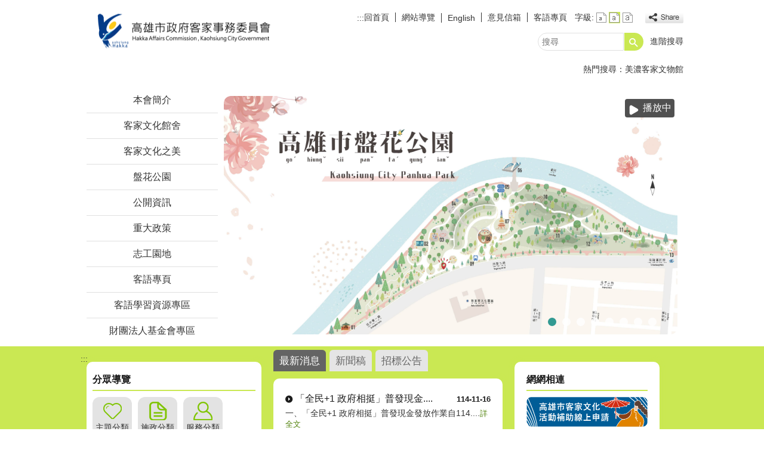

--- FILE ---
content_type: text/html; charset=utf-8
request_url: https://chakcg.kcg.gov.tw/Content_List.aspx?n=595397C4ECABB84D
body_size: 148677
content:

<!DOCTYPE html PUBLIC "-//W3C//DTD XHTML 1.0 Transitional//EN" "http://www.w3.org/TR/xhtml1/DTD/xhtml1-transitional.dtd">

<html xmlns="http://www.w3.org/1999/xhtml" lang="zh-Hant">
<head id="Head1"><meta http-equiv="X-UA-Compatible" content="IE=edge" /><meta name="viewport" content="width=device-width, initial-scale=1" /><meta http-equiv="Content-Type" content="text/html; charset=utf-8" />
<meta name="DC.Title" content="" />
<meta name="DC.Subject" content="" />
<meta name="DC.Creator" content="" />
<meta name="DC.Publisher" content="" />
<meta name="DC.Date" content="" />
<meta name="DC.Type" content="" />
<meta name="DC.Identifier" content="" />
<meta name="DC.Description" content="" />
<meta name="DC.Contributor" content="" />
<meta name="DC.Format" content="" />
<meta name="DC.Relation" content="" />
<meta name="DC.Source" content="" />
<meta name="DC.Language" content="" />
<meta name="DC.Coverage.t.min" content="" />
<meta name="DC.Coverage.t.max" content="" />
<meta name="DC.Rights" content="" />
<meta name="DC.CategoryTheme" content="" />
<meta name="DC.CategoryCake" content="" />
<meta name="DC.CategoryService" content="" />
<meta name="DC.Keywords" content="" />
<meta property="og:title" content="" />
<meta property="og:type" content="article" />
<meta property="og:url" content="https://chakcg.kcg.gov.tw/default.aspx?Create=1" />
<meta property="og:site_name" content="高雄市政府客家事務委員會" />
<title>
	高雄市政府客家事務委員會
</title><script type='text/javascript' src='https://chakcg.kcg.gov.tw/Scripts/jquery.min.js'></script>
<script type='text/javascript' src='https://chakcg.kcg.gov.tw/Scripts/oka_model.js'></script>
<script type='text/javascript' src='https://chakcg.kcg.gov.tw/Scripts/jquery.cycle2.min.js'></script>
<script type='text/javascript' src='https://chakcg.kcg.gov.tw/Scripts/jquery.cycle2.carousel.min.js'></script>
<script type='text/javascript' src='https://chakcg.kcg.gov.tw/Scripts/jquery.touchwipe.min.js'></script>
<script type='text/javascript'  src='https://chakcg.kcg.gov.tw/Scripts/Chart/highcharts.js'></script> 
<script type='text/javascript'  src='https://chakcg.kcg.gov.tw/Scripts/Chart/map.src.js'></script> 
<script type='text/javascript'  src='https://chakcg.kcg.gov.tw/Scripts/Chart/highcharts_theme.js'></script> 
<script type='text/javascript'  src='https://chakcg.kcg.gov.tw/Scripts/Chart/tw-all.js'></script> 
<link rel='stylesheet' type='text/css'  href='https://chakcg.kcg.gov.tw/Scripts/Chart/highcharts.css' /> 
<script type='text/javascript' src='/Scripts/jquery.cookie.js'></script> 
<script type='text/javascript' src='/Scripts/supersized.core.3.2.1.min.js'></script> 
<script type='text/javascript' src='/Scripts/jquery.blockUI.js'></script> 
<script type='text/javascript' src='/Scripts/fancybox/lib/jquery.mousewheel-3.0.6.pack.js'></script> 
<script type='text/javascript' src='/Scripts/fancybox/jquery.fancybox.js'></script> 
<link href="/Scripts/fancybox/jquery.fancybox.css" rel="stylesheet" type="text/css" /> 
<link href="/Scripts/fancybox/jquery.fancybox-thumbs.css" rel="stylesheet" type="text/css" /> 
<script type='text/javascript' src='/Scripts/fancybox/jquery.fancybox-thumbs.js'></script> 
<script type='text/javascript' src='/Scripts/jquery.mmenu.min.js'></script> 
<script type='text/javascript' src='/Scripts/jquery.nav.js'></script> 
<script type='text/javascript' src='/Scripts/WWWEdit.js'></script> 
<script src="/Scripts/fu_Accessibility.js" type="text/javascript"></script> 
<script>
  (function(i,s,o,g,r,a,m){i['GoogleAnalyticsObject']=r;i[r]=i[r]||function(){
  (i[r].q=i[r].q||[]).push(arguments)},i[r].l=1*new Date();a=s.createElement(o),
  m=s.getElementsByTagName(o)[0];a.async=1;a.src=g;m.parentNode.insertBefore(a,m)
  })(window,document,'script','https://www.google-analytics.com/analytics.js','ga');

  ga('create', 'UA-98361982-16', 'auto');
  ga('send', 'pageview');

</script><link id="likCss" href="css/index.css?1150123063300" rel="stylesheet" type="text/css" /><link href="css/sys_index.css" rel="stylesheet" type="text/css" />
    <script type="text/javascript">
        $(function () {
            //自動將網頁中地址連到GoogleMap
            $("map").each(function (i) { if ($(this).html() != "") $(this).append("<a target='_blank' href='http://maps.google.com/maps?q=" + encodeURIComponent($(this).html()) + "'><img src='images/Icons/map.png' border='0' alt='map' /></a>"); });

            //無障礙調整，讓快捷鍵可以有作用(edge)
            document.addEventListener('keydown', function (e) {
                if (e.altKey && e.code === 'KeyC') {
                    e.preventDefault();
                    $('#accesskeyC').focus();
                }
            });
        });
        document.onreadystatechange = function (e) {
            if (document.readyState === 'loading') {
                
            }
            if (document.readyState === 'interactive') {
                $('.slider_model_box').attr('style', 'display:none');
            }
            if (document.readyState === 'complete') {
                $('.slider_model_box').attr('style', 'display:');
            }
        };

    </script>
    
    <script type="text/javascript">
        function resizeCalFrame(obj) {
            //        if (obj.contentDocument) {
            //            $(obj).animate({
            //                height: obj.contentDocument.body.offsetHeight
            //            });
            //        } else {
            //            $(obj).animate({
            //                height: obj.contentWindow.document.body.scrollHeight - 60
            //            });
            //        }
            document.getElementById('CalFrame').height = document.getElementById('CalFrame').contentWindow.document.body.scrollHeight - 60;
        }
        function getParameterByName(name) {
            name = name.replace(/[\[]/, "\\[").replace(/[\]]/, "\\]");
            var regex = new RegExp("[\\?&]" + name + "=([^&#]*)"),
                results = regex.exec(location.search);
            return results == null ? "" : decodeURIComponent(results[1].replace(/\+/g, " "));
        }
    </script>
</head>
<body data-js="false">
    <form method="post" action="./default.aspx?Create=1" id="form1">
<div class="aspNetHidden">
<input type="hidden" name="ToolkitScriptManager1_HiddenField" id="ToolkitScriptManager1_HiddenField" value="" />
<input type="hidden" name="__EVENTTARGET" id="__EVENTTARGET" value="" />
<input type="hidden" name="__EVENTARGUMENT" id="__EVENTARGUMENT" value="" />
<input type="hidden" name="__VIEWSTATE" id="__VIEWSTATE" value="[base64]/rip8Ay7/X5X1H6IZJUA80AQd7iq72dpm9B+4sihw5jp4S/33Th5Xug9C3Kn90h6ibYSBnA7KN6oCB00m2qyPG1x9lXib6LjkqwmQ1Pi0/[base64]/aqG6qXJKl4QTksPPsKim47ZVqXFxbivuKn0w3W2qKbWq+V/ppp74LiUNn8JLN4qizM0h8kVOzFDdJxSpz9pi1tY/XQLDr3tPw0gL//LA45Vypa375k+RnABCLTt1GK4yOgF2dNmjIIxXAlkWEtsHrbkOV5w05FUi5f5beT7Qb9zg/RFaNbIZG8WwN1gHQUDekJMh2GgTYbiZv4gYN9dgujKcX7A5NLZNlnTQ+FUe4gPWZdYou8YkKPZuaLqsYfvdvaL9He4KOVm8xzDeOnwDS4AcH7rDWsonnG2wonnTp0m851RUKORw8xUG6oTef4mXXdi3c3jc8/kUm0PbVRlxVnh0MPaggoclFAt3FM7l7aYJjIRXsj90kBsIMhfrk/r97ju0mN2+yVjiFeRyAAdy+eQWh1CF3c5wV1F8pwOs6PyQ6BIBBs+iA79xFKO7LN13Bv5d9swVyDj/ZFUPLBsiAiffi7e8ehE8mNyyHJz7JJpOXu033MWN21UlILcuSml9qJsu6WR8eSgPNbDvFcSbVNGJjF3fjw2v5vfFiWWl0ykdPv6tbqXJF4zrGOIsPP9GcyNj7FLAqJv5QJJIvcOfdpHxmceg5Jm/QS/VWWDuFlSPyt33IyK5dibBenvbHeT5L3V0PnqNdtuuF2/deYnAqGXoA3YrJOeCFn539awxyGj9oIrZ/6xpYClK+sVGPpg4rCwi3f63IQJVlZm3MgFRzcDepOIVrnCn0A7eVPIgQYW26+9UmNzx2jd0q1+IGbM5Zhclo7kMi8mAXz77oO/YZJSsAtBpU87JdnM4zDGVw2UtnIMXxOk13DWxZmrHTQgQnQeyLyMDpAPQHFc8oc8soGT49lkt4P7UQN7LYyXh7zf0NBjo+G07tBD/GrL6w+t5bYSXFeu8CECW0Pks5DjiPCyN+Nos5c7b6UCxZP3O3UQ/wQE2a1TrYOXqNXhV/3JfPpmo16Q9D5/J7QmHk+2NFjLT6KOVco1p663xbsmpHzizD8YUmD/Y+jVrvH8etof5WUOY22Yl4snPeL0TsohM3OpKNsceeM1jTQoiLq06qD3zBBcLe63qUNiAAo6m+U6176n+5LjnsDQZ5JNhxwlTBLV13F+7lgmShj/yKeNPibapu1HGzkIyxBB2ne5E/vPSXyuEFHkTeJuF0ZWocBzjVFxO06gOQUMoun1RJOKN4uYkoztAyIJvHavy0feORqhQ0s38OLJwT1W4rqlCNcJWe/oQzMnR/wun2roSUYzvhflEMoGpkXPfksjRHDsBhp0kudnK+ERX51HgahCZT+jDgOvdV6GoRKRBRGlqbtqVnjy/TJnDmR66HiQdgetG1gHGo/vR9sFFWUSC4bVZphL0JjqnFVo6QFd9EP7xHY3r3wrODmX/w6J5naLso150TfSd/ziyJY1zEAlWpciaqk43pubzD/jQObJheUbhK7PlhDGoPiLZ6e3jAd7bK+R/JZu0s6hmqGvZn0ZOOVdK+/1lCBV6Ji2R6wjwR4kGCn1MHz9AZqGY0iBN3HKS2JpjtXXzFbaoDhRwluS95Qvxob8IzNAFWQPxff/5qZEr+CvtMPF6vhDemK7V5NoVaXEwybEryFsZJT4WTyBMqE21HheEAouFQaE6fk+JRYEDmliy09lsRqcE7sY11wVKFTV89AChvRwyUyCV3xK3diMn90W5/z0QOLKmGKjbHSeC2V67sMWa2ESPQarcXYQfS7HdduZX/2zR83adFHbZQgA2jJrcw5Bpz8it2j0UOUmppoNBrf/KpYTESrFnJqUONqoNflgVP7h1xGNGXdQYWS4ve1kOLZjxVytRmMsxgajGlucQ6y7/+Uc6GGzYM0X0XW3mz51kX5HmeNQYfjT9NxZoOD6o+hIeo9DNPhWeMuwr61V5RKOMA7/7gQfNM29KAmoFSlpyMwzfIM5bPaJsuN6c2pDeJoq0RN38m/O4AjNwNR5oE0tNLJd/nHGLzQNR6pqTXUXE7RRYttfycIthZA/9NqifkA5nzFVvTCgx8crgzs17Sqrt8n+nb/drnL+UfdTHzMiVFIm+NdSQzeZPacjhA2k4iVHgl/I6B/[base64]/SUsYJ2JURKqw407uXxPZtHUBY+m91QlAFkR9mgw7S8IKv8YK1sizaibGHcPkoG1/JkhxrBuxo8yVS/4aTaHkenSA524J2pGRafCd6TY7V85NwMI27FBzsSrTwBgdUc/gptN1e5UwfJPBQZrkT/kAvmnZSPLj3EXai/Apf2zsuU0uns6zJA4545Gg7duCvh60p8Ekab1u1aQl+vm5t5IkjJIDn6GfBWeZfaASkTwu4+sA91d5AhN36FlgUFAeHNDNnZCHulZPLfvdXYXgH8HbH1Fjg6mnX095pa8X32yoCFJTc3Rjq+7F/xcB+TBk091bQDydLIk8lan46ekl8vQa+XpoMN1x/FITD5P6xp03Zs19Jo7AkPpNr+7Luv4F0liFlFjklz1YKP598MhMF/bdTMmO/PP+d6Ty+4lWKXk65/uCx+PyYK8IRvI2OECrF11TpwgRVYP6VPkmiwdpl8TewoP85rP3KHeol3vMijfl5vSb9jjm+XuCGm6Ax5EujXJAKYeJUGV8RIAknpariBlEUgyD9RzmavK+JGoxf0S247d0oahj3bKSpQgTO68H0uNcGTkzvtuEvWkIX1FCK3aAyd7wVetvMzGgdCRpbOrXxBYF/TSyEwxehdW7ghsSLVVbd3hIysbzM6hsEGEnVYzy0/xYA4s0Kncu6/XrguK2oyAAtup2MEpRMYbqsfkNFn6DhWyJjlFXbB7TCOxlYHsZsF5DjdwLupUiD275VKW6N2Mzc9Nh/dMz6Mt+Ig6YkK+ywLRwYRqmeI2tDmr0+X8lq21LYmuqyi8nUk1rIoH0Z7QeM9ByMJYqDNH7wjyL43/QyjBiW7sakzQWX2vp/T+U2KfmRznnjXujKJi35faA5a7Y78cqw4HxD1HXx9+Gj6g/scQR8Ivh8qtSrPSue5pFy5bGrcvp/QSHdirUp+YQHdKNKJVDBfozWoSS1UTGxV4ZyFXNVPI3hW3Xk3FP0FRoQvECJ/fUU8RGpv+xyjEhChEryNRdcOVRZk5NPbmTpj1FoJuSaIN3RIsGe8G06oWI2pQqoENKDXuwW6KiK0TZ4sKt3N5ChN4D96ynzVS2wHc/EA2fmLZ9fRiR6cFkhP2cOUVmU35JV7Ay2LEqe010mEG1A6g+Rlz958Z4d2zyQRcWcK0EFZRMe9fh8faeaC+oRlyPRRAgHgsWHw4/UB+WckdMO1YA3/nYGMCvGAOkmjsPIiORFyRGh+f3oPa1zjxCyk0Y4m/biK0AtCnSYPd90bLLf8raG/t79tpm33LWtG1IbmvqHKlM8S9arQ/FWTgk2SVz/YT/5hflFOOMFHHb7oubF+b46msSKJiz6FS6Njzi+3JQbaGB6kQP94N0BPE0JdZzO9tiofOyBfp4vvMIHYVI4utVJ7WICLG0Xv4t/pTgJWV6Ix63B+tE69Pqd0GB4g6RCmV0AI+ELUCwEa993M8ahxGSTs/4as2nfpSA2S/NDebK3WRMvwm2aul4/OfWmNr+FzzWlPcpagExtCj8d00K+B1Q7CYPAQL+Q02mtfvA/RFHcPsxYkJInhYdib+tg8iA87iwg95ZC8bcug1E74ElJ5eWUJdXStasJiehbTO2/pidCCZqmdc420sXEcvIG85hLvPKMh+ymitfnctKSHTf4+ol34BFOpTCcyvc4gGraZV46kN2LJAXTqE5rVt+v/9EIQc85ks92KL1zm0CIjd3pSm/[base64]/Jdhr52ynmS13tQAev1ZwXdbw9VSEKnAEDDZFM9VILLIMgVUkpGfKrhKK4C959p8GVZ9/RxVwgzRNddq5h6M/Gf5dKPU7EKcCvQLW3RmzINM87hRERNTvuajXLpV5jZffHqUvGLZNLlUY25gjXWwNBNJ+ChpcRQb1DRJTb8dsBLZKqTsS9Dm+f8yCdJBVHv6V/Eb27/f+FdFv0t9F2z0soUeDwnfDrC9PaxXDsq50/aFjOHTevyqdap+0ub+vrkc9CCXUMbjfy72XqinZ8OGsioUCRiHV7LXdQmHCV02ShQ8W3WEd7jCTKAWzMD+5EpTdz+GAMNXuvlV1zP+64Hd1Vdo/lQIg54YYE+Im8A9uLAqKr2xYHJcwplA8f/s5FLnZorJaCDbnngtB4GSEmmeb38YQ2P1dKqrptYWlW4+ypZTXQnf/mjxz0jLCOXHy2qothc5qy40df/uTBq0VKJb/7XZdS8WuYF0JEXURADEwTUWI2BVuttn0eN6iHjL4lqyapWUU1QVjIVIzgJnmtcozyEU6z0Ebk4wjHGAa49ib4HNtlUTAg+OAkfhqvD7+7jJIzNnG7VrCvWeSyUiWsPgD3sWDYbkHazP34nH8N+nfGdemMQwBETumsL4216PkCezmsiZoglHs/2+SsJfqeQCMHRR1G3L3uz+RWq8KN9/Jm74z3q6fDp7mFc7vm7H9J11qlZnM55F0ePzq8HI1AM1XvEkb3zCGYRD/fzY9GbgcqZuZwZ20lexduS709T/m4WiXl2V39sIMpnDgmV6BKBTQF4rflLTHdCLHJyLlMFdEDekLAsuuIsgLKFif7aQMh56zp39v/fqK7KLvlbCckWfYj4xXmDMF9mTizVS9LVaE36TV4mo+wkWSyymvKGpCxCvLW0mkLLy68SXjoAsV/qJFczzh7eENgulRGWvOwjZm9VcV3RKVRi8ThObvVmbEfRwXjCwyRqt4nZvITrlJC35rDN9EguxWrm6PghsYgzd+01VB/tv4oT8lZ2f2+JqAqVPbBMnyLQ2nYxBbl3UnBZFbuepJM2jJBDHQKwowAoeUmyShgssKRGclQCgSxcZZ/[base64]/ncApMLd4gqkbcbWnKfj1+tCyRKxFu7IATw/rHZg6ZWJBbSg8gcN5lL1AX7fL/HiEp5NtQ9/[base64]/bPW82zbEk3doxKBobsXThLr3OpjfTit45n14KX5tVd8BayJ7vkI2XWTrFjiHKyxBAz0K9WO1Y0Y6ZtzupnwY1rOiHchYFDxj/ceHMligWbdlzaq1obidWoxgUYvNG7ssfbaX56H/oKBtQEpH+rG+BzgYxfdmZXvl8dzivEgVTcf3w3vexX++hs6Wix3Xj723Rm8QRISRKteec5mhEEg5/DvRLp9mfitczyXvSsx3Rvg4p3OQFRxALVZjqNR5sSD/6DGpzbR78rKqbX3IaDb8982A+NmiSphSWzXTO20LZ3K+PyZ95SeMLBJ9axKwPsKsv2RYgEvfPhN3kbq7NeKnCX1R5dqPIJi5RFmIgDFlWmGIq4WeXewsylu78LyXbCDbjgSJNMx7vcDoKTVO2Cd8YCpRaKigJrZNC3YDpnwt52C7L3ef6cpwJmP7Ntiff7z+S/ezy35VohighfooHWMo+b4pQIMVMNpbaeD7WvxJLpJwXJfRxY9L8mu2KaNsxd7/c24oEtjtOd8G0x+t17dJO5Oh4L8Wdsz9s/zqjN/fq2s96fhnPSA/DNODkLHsZ3cnri5dApFxO+x3cEhdjAuC0FNVLETOFrBUNtfiPPQB3ZfRlUu5ksraF4PU3joSUZq56LBOw4qXs9vtlwbBj96DlYs+NjfXAq3HbMCZJ9wLk6kpFfMKecj6Gi7GqlvQoSrmVyxI9jPmgXrqZqkaZMpWt28qOk15pldqTWONCHESQOrJ75MuI7lJWbS/1c/7IwNytZUGvMmykIDkZYNJN34jHtwbUIlSA4E3Sh1va2d0MXSYl3ydwrVvSpvb7k1McBmUC34jxotVR1IqrihR1gXCrF9LUvrNQ6vCSFORxk/BOUI9x2P2tM+J2ukKlMSLRERMR3nsdpKsKE9iv7jogzANAvu5/wQ86QmxNqHFHBUDDx42z6V2IqZdNvt63bSlwotnoINqMjHS0Gs2i0vPxRW/Syv71X+M/sbGBhmnIsjDp2nbE9PYFpz7KDGQ1SKs+a6qYD4qCit6qEbls3TcWE3j9g206pjXAS4M/jcRZUJBU4hDHVjhwcLmvuZDKRHw/l8Vj6v+y/AnWMKbsXUbDqTfUCPm4zP/[base64]/+n2iwIzDQRQczOq0vF0Bq85SAqo892F4OVaWym41uaBXbibHPYhE6WNF7gcT83G6mYcxPtXXsiiT/o2qOCMYpVqOe4V18baQK/VvCkDQ093rx78yoMA4l6ynI1n4uv2BWj/jkd/Qyj+2bq+iazdONQ4VsP4seqK3WkgQTOvarKMZD3YeEQbytKgIcPiIVhGZ8lLrjBBS8q0gUEY6StVifA3n3lWyAEife/[base64]/[base64]/2oL2uNjtcZTp7uLiyS1RRdHYgSrsKAdsloau8aaccRlQKrJ0iWdOuic+l8CcUirfydT+2a/6doCGKh/4UFB+4qVPuvTS0bPgdhx2wBd44K1Cnju9mNpD4m+l9ADOu7Jpbs0l8aLPfLulIXyHH/1iXAnc5wrMnaZZ29vYBLc0WLv/8cO+umPbmTOHyAqkUt1u7HOYZqLU6HW3B0zz/Y5OCu2r8RMVrM1ckI2vu6iK9bH6RhQV5bYMuc8B5aXeRhHxNNNUvoLMTmDDSTvVgHdJAK1u3QhG+SgcT58D1Jl6pYujJ4Uti3QuK5SIcRElyec4ApswTh4r7yxw0vRPhHWlXUejmi8fkGl6wAvIKQ1vxfpkKdqTE/NFhkIddSnzwwAVXOmeQX73vByyguivFLgNnSOuH3At24UrzVNu+ehaRZMixDOYREABHU6coJXlz9yiN5+56Nu2LAErRXZwGIYaeU7Y1TtJa7pA77q03iAnmpZ5qsF1rsJ8RSkaCPczlnu2NtEBY7YHXBg8TT/NoxaRLUoRZwa4y55NKRUzjLqCwBn+1xY4SaGtNKbFwfn+jXOiruLEPBpsPHoqKHWTQvwezy5qSlr8NhCt+94mD+JFiuRONUOQwHbYdD/sgoiM1ii/lkpbasHIm7t8JeKGjZllUVpPo6dUK1oZY2kE+c06LcsekrLQsQJGtkAFI0/teYbX4gVj/pLCdbq16qXDVh0229LvHA8W0glqJY7CUX/JCB1X90FwJwDUS6zqkaOa1AfKl0PtTF4ummlIwD60EjEi1/pxD2fdxNkki7qghwNOLK2gWDGB0eRvsI7eKOR3fGtefmvDCXp/[base64]/FT1lhnxsZUzE/[base64]/RyQggqBdSD0B9UXGEZnGzb13AccMfpyhrgm13KKzbhwh22DezL5Vfdsodu/QObRf3kmZJt/X1IM1oRCBq/MNr6SJBT/iIc+P398iOeu37mLe2lwxVENCIs8k2tLWKDfNCLvIgkSymeaxHkcsYx0lEQGd2rla0j4ldwdZqiqoZ/+w3AsOVjZeLXjLIMCZHq2brKXC9UHDBNncvy9dwOS9vfUuBlOsPXtAHb9y5xrfRqHK7XZFkJ2okVxgzLvfWxCVGp59m8+ahD5fdT+4BGQZnW026t/abOiX0th8Vr30S2UVyS2ifx/jRxnflX9xTwCmoDmwegDzP4XfIneV5oFASv08//H4izxMiBzqpgKnalINSPv+KfaPMM0cCiwo+vRsws9SmRB5VGJD+uxR4ynUbCffx9Gl6tj4zGfg79rn7/W3bEmRjZiN8tv7+kx3L5VND1U1v/NApAgDjZG7cWB/R+cctqXJN6YIRepay3L4s85/[base64]/BVdLWGw3LHUOEcfY2BHpq3sgJheB1DuIHxcyVSYdrr06jYGiCOsLq+7ScaFw3VF5gY7YkoS1yJRHqQbTy+Zoe2IfIaHmi9kaqyqtKzYdP8qQdpuOQW0Slg818jYjpTP9QSRCoTueTHSccL5rkTGDb4+eyh4S+/9LkOTRAIOWLlnaSEnKOB9Hau2QolQsgFxD0lyfguaR0l3o5Gen4BdLhRY4fYVl9OfQbEjWYlbMQb94FxDJQaXruMe4bLjXnPhFM20CVSWtZHvSLZZdhq1o/UfctFK1uXk4EOIl/2veNriKPTiDbMmINu4csMe4wqZcJRKVUMqsFdIsn/0DR+JoD0ZD8jdOa5vTDQOxoxHwEt+zUiJkKc9knvEAaFgD0WsnNRK8lEiD+3189hDqDc6Zh6vsI7Atk3p3VMCk++GfHwMYg5w2D1w8K8L7sTLxeNnyjz4sgC0vvtP7q9zHFDOzQxK/WcEgNRS3irJAlEL9v8N7xgFtLnMoOqMMh/hcXtN5y037y+8EtDaACVfSkIqSekItKg7Kyj6T58PB7bbTpPyyRg/pyT16xIym90u9spyyS3WnSthGDZKjsei79J5c4GdSmASsSbBmhqaMmg3CKkkylZlEfzUDdCieQOZexr0rAHomk5MXbjc99k6kXYaU6CUfCIMNifnJh2ABbXD9xlY2Cpo51GzYV+H/pCZOr7hg/[base64]/[base64]/x+9RL531QouECruCfnC//vVtZmPKXrKdlSt4g2mjoGPKPcC8weTptqsBFY7WdOSa3JfQDhbGdLQuuWEgFihHqMYS4+ZzbCKwpZPT4iVxHVTFJV6QJKtjWIbgbFiTIXzyVVqsCTqDogTXUEv9TLvo20OLB5j0Tu7uHMWZdqODK0QspVlx5St7HawJbvy/5mlQYZutb8lmMPphoWCl8Y8whOcrsUarg/[base64]/JajvVEhYr9i3fZfWUI68dxTL3z6ePYoYD9X46el4U3B3GEfhCJR8MV9c3fYu1wLdGLkfqpFAzMIqOTk8kyaoGeaL6S486FWHAfTxz5mPO3fgyaj3fAuG0kaFq7wmdZqjv+i4fOW4A8NFsVy+e3305jzfTuE+4krPW3/6dvW/sl+uqVUClvZoKp3NNUxsot9MmdyCHQgerOnrWUvUWMOWiCr2Ql8bdABnjWZBcN0IMNSnGtQbN/RSg8WpJmPbvz65dnqrQya4SS3lk8mVtyf0+1fqPEaRgx7/7KHB+pXpFWd+U0JfdjUkBr9fYXcQ2GKzpX9ti7HzuR8+sKP3Pz8DoFyMXL7fXAcpfGXb9qWPq7vJzLwik6HHca9XfVconCyBg517XUGrnYPaTY4jHQeIN8GmTOVhZa56SwgqI8/17n41gyoue6NlojzfUeIy2Z3vGqGR3tfps3FomvU3KsiR06mtJHrKrtN+e+7qQ+fGY2iGS39NLV/JeSkk2yRhbbVPUeM0Kgy8Z77ey8u5whJtg6H23hTbeOYcCyTBTP68HJqDRHwcwEP+R1OzyR4CFxpnMZEsTYJcFPY+GiuORHeKwA2eUUBIrMeCP6oBrXHsgmwFB0OLh3O2FL31yKSCML8VnxNwa4iOiCwo+AVVHa/41ZiEm/QzT4Inrw/B3WSkz7e/[base64]/[base64]/0omdYqceCtrAHFqCHY0kZoWenQz8rYIv1FDTP/CLVLXkN0jODnc0MpW5NBk6QuI8QietdkSnw4f17ocBN2rJqLF10R56UTOCO5MgZ3xOcDhME4o4Ai54Fdto/A29XE4UZF6RJF47WEyTpQrxvDn79jOVFoPTMQPn5PQm7gUFPCHFpiaKdM5utMvpjQ5Qbdqi+wiFr1FPMtKAdV8ukccqZYJTZtfqe1DwogHiIal4+JisRTD5Qg59+aqeCuTXu0JCKPyQKBOoT+HM28db19Kh/ciF5VvjBx/ZkXkoolNKNJFcIiQJY8hYy14BLyfrDokPwgfgFWmEzktXnQrZ3zsITLICijAUYckQF6vzW1z773kdD3TvDyv+nn5I6TQk0+eMRyBGjhd5/KubYQPUpVIX2wYx7bXpstxzKUrNKemGxtCTnyTEiDKPO6av3lnueQ/flD2N5b6lEV9MXjbuYqvkPtscCQkx9H+9Az08qhuyezvgVQ4lxM25xSN1XqJSBOM12Pjpva9awrTGscIIc/FGPSpjEY7lLN8ufJS11FkEo+PvGQDVpBl0Y/u854lzXx0+1xTbQM1b8Xat4jXIW/jXgevbBn5GnEQS1yEXTiaB4Kt0O5lsM9kMOD+MZJLEsoT+nWF3hfat6kauxgwCXyYMmERhCJWN3Phz2tMWZ44q2UKtCt1QuMVrcNKasPcRoe7rcbAOn5mTWmkdc2ztZ/2R3+gVALEcpD6ck0MSMIU4r5vAfxvD6DDrbZEmBR3eVKojFwWYrp//[base64]/ClvI/ZkgjE9wnVqgM4aK328/iub0l4f7iIhk1eBHrffXJRX6MXUUzxNX/j2Czow4TolywUqbO/Dn/+SAqN6DfsEeb/4mz03wABPIcz9hxdaLUjt0mUSevu9NUQj9phcIcRUSqZkmdtoSvz6dF0rJ57npCKNFeoScElfd33p29gCFw+RfekXBSOOZlRAt2N3EVvw0huZ88TjzFpL4hJ8uy91enK49ERH/k9VFn7u87WRDXzitlbfh07bnCmV44PtyCZJtw4TIh/[base64]/krQVw4JL776hSMI39ZTbhM3eMrfhrOBoaJ+AsEeZvV5IXYzZ0eKhJMkwcAF2YB0+7CS7f0AEuZ7oQsINxcB9h7GJy1Lwz/1gLKrkaalUYyPenA0WyU3f6jMypFBypNlCmn07r6Ew0UISam6dpcOjQG70sPxloxhg0ueOezGCltLwGz7B5RelkDoegxVT6FMI1CBZyu5uBOV959erZ86oPSbOhMcArtdKIHdQqK6WcsDm8PrkWcsUN4Kch6kYKsbHihOLXxyFcfE/0Zh53z6rp+Qx6v+LBFAFqlT9rEryVHeIJCTgGFY0FLvF9DzBOpYdqsD+VlVip9L+6SCfslsRKfVAyLBgLz5imgpeNgVcR9tlVqxs3V1AfZYNGfsmXrV60YL1/17hkig5HHqXTE6o4aUB2yV8KhEy0/JVGenthTHQ8e/04DzUlv6ByA1HAvfLfLfilzx1AF0rVzNcPUK4imxkuMrESzbR3EnJsOxeE3I7jgSU/Iw3s+mHHb5JP7IOtXl84UOrXHmzqBNdD7NTnKJWJWmgZGGlNtFboXnCmHNc0vQMx1ZzDuh8Pxsjqpj/z4JOaafgcP/FZ3qNpcbmYXnC5mQMU5oBIlDKaUVaG2mRk2Kavr2++skv7t1HCwrTXx1MpayZLB4mLOg36sT6MqYIn5hCOa5z2Wy1EMNW9hrmQMvPfyhS4e6yXgH0K3FLFTlt6Rb+Zpi0RqqoVasbb2uojuRRVn933BVsQ+pUrq0b2cWjE1ODBhgqM8p8N3bso6/GCuAs8ojPM0NiPqWZzK88fVDVkVBjE9dYOG0oGVe5imkemueJeNBJjdtHb9X60pqPBzDPL2xTou/ByiJe6AbS+yZ4tdD7xv95uMdHgMqNlsm+CCKdzP+wfnFCU17l/0PjAs/JcoKejC5wMr41cdZqNzM7U5UO1eu7VCgXa2v4eXRU95fOv4l+R3aaXCFvf6khrOp73Jlht/nnXGbredq9hTF5AtnslRMH8keC0XRdIVhUGNxv+fEjyHbyrbJlf9Ub18r9gRnQnNK6ZCfamzb6lRYqxFpj57+D3o+j8qpHd+X/Q+IJYkKrxqjRxOAYu9Kddb1rgqIMsNWUixZIM/DgT23uyMmhzamQNuafHCSjSwOpS/n+jmdu7tN/ggwf1DQsIcufGvzLs6bSVSRFJK+rbIySPkuGtmlG71jj3bG3nb8assXcJ90TnNWjmi63QiMoV3OInArOp540UplIgZROMULR7OzYJ4T1pLpW/a4jO8cZHSD8dL3quGmDQc0yf223QbjqTje575gzrkdiAH5VYo72HCDOJrb7bQCvybylIfMdAjZR1IHAoWB7Z/cIwEu9DKJLqVFhY0Ro/OAyxsd/Ua/mydoyu1rgr0nE5wTE4kqICd1PpqnB5LtbohvSnRUen4WAuJloxLkPvhPG2gSL4Csl+B0iWNKUxCl5XzVNdqxg/7wl7LnwtWBv3f68JTC94PVlikzid7Ny8SKKKH8WW0EwKsVdsKNU1wykeIp/TDK3q5zDjnA2/NawZM5KFjKU5S89Z2uV8FLONv7/[base64]/hVNqXsuGjINHo3WP8fx5D6WMFgPONpd0ioy++pq+GtnBkjWAyEOV2Yzmtl3Sty+rSiwTMS0oye+kDtfcoxrnCkkigw5QqI0wruy5Argr/3muEHB486owS2iEgMRIcrtwR6+4N4jS4ZJr9TZhtEVn8AzWaIjDSjrBBSMvWkB00GGjZcm9JRcdv0fpurtf5tVdJfe3/QbZYM/x5Mxp65b0FOlbNCGXXZTiE7rDyD2n9QjL6UsGLlBmSwaCGlZaDfhkBfVwjsAH5ie2kg5qMEbdGaS/mXUr3DmWiE65IiqhikUsQJzNgDT88HDs44LD1tG/WXhLmszsT2AC60RKr0Ggpe18vxgk7OCMR10M6ueKrzfrQ/fEp4Y/0aWPCoONzyXucnUi6FRJsqlEMTWn772sCxT4JS50PgirVKv/f7C8e1kDl8hx3YdLrc3tdMt2vzK5HhMQelVxDQz4yCCH4zhEstk0Oc5W8lIiRL7icQ+BRACn3CzsfcJKq7Yuy2s8mUbFb9wbp4o9A+n5zbCLS0BXg5isypwt8Dngj1x8U66wMe1cFb7lK+v+dJcRw0slFyQaks4tdN1Gis0jZ/GEedV9OOQkrQbLbCnLJjF3tj5xF9ytwx5joOgfkKwdl4TBQw4bB41tXCW++v/8EkKH36mhcag07ABlVRbcn8/PyKNqN0mhCbpWWihpIfgKcSDE34hzqheh2spTTpt7bNv/lswhkNN6m3qk0pOz1DoNGSI/N/D6sJCOto3ZtcE/9fJXNuo+OLHdSjREuQu27v/KF27+n/5D5rznzCrFIn+uFaOxmZAsY6E7HwrEPqvA4uAVUMBryXO1kXEQRjWnZ1QhpnIWgSQNAZ5TE3Qfn3p/8KUkaCT/KECErHf6DAIbkoWfbZqX/B0xnvdqGS9nnyQwziY10+z95e9S5KtxkN8VnWWjvKffVJBCDL0zq8tMSqVWjVIISW0/XEnD8W+GM01Pf1Ki/L4HPqsP1Oon65Jp5CLNHQc0Ybs8EbSUbODddi34U/EsUFb3OjddbveL6XtE/xg/t949RG0Tw7gRQi4Yp3n1y3sgEm+p1fkywJPUsXR/jgGct4h+yQtTRcewFmVOqU+sG+mHpimwYwo85q/J9Qx1g+oeJYUu0ZH2IlMigGQ+vtyg37LtYUv4I2XR+6LPNKulTwEf4BDAR6GAD6g3ThIqAOc20hLeSWu7P8tameRvGhb0D7zrRQ6DQDA2XJvhSgxojzaEO5HcLNqbGOl7ldmXk1uPAL2s86M8i7ke9oWA3W/72bwZTrwxMt8ozeAHHq4KM10N72yI9B40aZ2LqlSpl3O2iInW2Od5q6PzZzqJtd746qOsVDj6mVnil2rP9LCLki+w/miKgL48zJ+nYKzCoXST2C5rfbva6BfXibgmmeHPIft5QWBuzzOE0o2QndztyaAB3Ognfm+c5n7WoiYmBMuCfldPaoRSM/oGfiFUNVWdH11DBKPTtR+cqvaUEWW474f/ZkknBbT2WeposL3KgHbO26sfcVqVLhu7XognOTtNXOpmeQ3QVJV0C6SngYVoyRZe0knOtmyeifEtDQUAlszwRibI7bRO5rLu1xp8IF03/nr0EAa6P95j+U11HRAYTLIWRv0w7TN5/sL9qxwHXOv7Xxiezb9z+TP5QnjxPEjDZhHsqc2qf2xToWYH1NsXMu5ilYd9c4mBq7FBp6F3UBYLVlM87kWQXIZkWjB4aicpRbNWNUgbEhwzt89wGJ9tjsHA2rD5eCo32kgpjdpSHitOtMGNnm6MBMLnRIYkUFQnPB3x0zQBO/1MUKFqFSwUBFlSvNFqblpl9m+7t7HKuF50fQuEKCGKweoN8zaCDoqJQzr6crXyNCuqX/YjDGvTd0KFeFe8BjdxLKS7JNQbZgW9mE1cmVKEum/ad9i0+64+61Kpcd9Y5dTUCnSbVmXJ6vpkXTl4fqqWwTzplt1nYwWEQEM0q/CDcy0GyyZ4VGX/JA163qDk4pVrC5PlkukSNrdUnilr0qIcsXRC/[base64]/ejGTJSc6VJdpGhw5Y6VBNFv0+EkEBVDnvFzEAXW4wGm/kSmcut5cJ/fd5IY6v6/[base64]/t50JravPJT5O7oNpEJqOSL1e0n+AM3buts5bs7SJYbOldPCcqj2YOI+/T78KNT6QNY1VTaXDpg1jLvsgxH0aslpaa9zrIEVMvnKVVaMNKMl/5kTNgyi4z6APtY1hSQaRT6HZu2tU4QrVFBUmufLzkovC/IqH47g7pHCRsjkuQVYW+GzxTxlW2/4FNVWKgFd5dK2PLxOF7Dc1GhCabUJLZIC/asNe0im/G6BL2cw/IxfSxsfWUArMCCy2GHVQXFLEdu4p5ZT+dF2IEFrQg0Ll9k/EUYYGLg59TRg4Pi8dxUAp8hcdVkncu0Lf//5tuzuTn+5Qv157KIdKAxah+12pIGquqnyGr7IkBopGWQGroz98vrausPqMewPx6tO/kgzmUogCO1KO16tQQR3z4fFjjwTtl07mUivIUhhEOSBN9g/ZdLhZ1eA+w1w4fXMNLLWB8w6/iBcqRCtTfYkJxyVq8NvfknRYjUa5NF1hYXpdS+0UahF9VbxcX724fO+fkkFZFLG03dMDUutU9LEbS42ldTViZLzh1a2tUzP7jaGQ7Ete2kP3zISujb4igmyUhgUVmF/VPfWERwiRZMLZkgz2aEjwuZj+vpE0EFN/Qh+MHbdQHBHDQKcc9ts7PgWKhuzTWaJp3FaO2Nbe+jwsbhGnUKrWJ0z2hOWDw2v5IMYtpySTMPFtcJ+Q/6rxZ88SPc4wxtlsNrmM4SZ7qIlYdpht2TsbjqOwiwJ/nQbuKWDDaFpuyF+jTgRBZaB2RBISWLhfYGJJP73OMAWoEtwQoUM1hKzE7MN/zulXcTXJec2dQh3uJDB0hxJjtHuDjDmxj5pJfMY8fdROtgGsAgtH5Mv1shiBcP23lZIRysLJsALYxB0euFG9YIgYYUajAFy0B+1o7dDRL9Jkg6cmFc3hl84Aeb3WPnl3SEK/xbWiSbGVAafyL5S9v99J25GEZY5mgp18ITNwV16MTuX8P9g9sAUUFmfqCq8bkx+2ieU8XgIdb7/Bia9q8lbyRdJL7gDriTtd6VlF8xh9vUuhlLCW3fGMISLHzZHl87fmUvCA3p7vkhvCh2NbCIIJsYFhqAWpbhG/cNWomKYDi1t3bBljlVBnHsJ52chIV6XvEE25yMZjPoXS/QfIu1a9DyxUuou3JqfXzoJCNHaLGbWBfLCXkaBRDNAEkq8wdU2CTfFn7Gj/swrmYrH/2vS57FUM1n7PW6dlj/ZwK9PAFJfGTDvKjeetSclPO2VoHn1jwhRAIonBgaDEd8yrRsj8T3U8x4vwOn5FNBrL+v7rlEM+eEne0ZPuxo3zYjIoSbHuDJzlqIGY75n9Ufjpad+CjoIqcOP83MHeTL/phfnt/q486TyAxGnzHNXs1Lueqc8ZDkQ6ou1Fnza+COA2xdhx5cHFg0aVmUHSWMCW4bstLiPlqiqLomLsRVvMKcaaRcJnujoKJlrYUbhidq9UudsQqCN762sFha8/KfeNSz7noo6sHdDSYZ5YQUHsUB1mHbxSBhpLqqyzstaYCBH4HTS9Goh+eTEYgbbnFeROBwSYlDrReUuDdKY85SClj2h1Rzk9TKZ9XjuFUPNiWVcyub/yTJcU050iZcCCF7NVCwwZvcVZzLblhS1XE/5D0avjtaHE1Hzj1Bg7RnZdyTJ5NTQhSLbGuEfnFef7VB8zrN1FY3IoWP228o0AU/UO3HotPU1yNLcNLCBb1JeSFWjB2KKwn2sJxhn5uB44neI1lik86MMK4iaaa9zLiKNdAJwJBv2DCHB73LUl/gh/otQqHA08+vrG/lAAdEPik0wHm/iYLcZMUea5N+Yt/P1orA5Aq+i6ScGQiu8M3478kobWDao0lawvdkrXnNGV7QvOfq3GtEkUkDQrUSFvKS3ZpBZYzW0huDfg3/16oyo3hB9iSzwZlFr6J26ePOwjcZmYJmSRM4AEfeY7bxWP5LkUNhpq/3PYA/hEi1XiXmmfQ1DqBS8PMaqHom2zQemB5is845rHpBz1yc4zgZz+0HVdN+ltCruBbO+02tGkdFQcd3CrIp3NgcPnWa01E4scZrd5d3q5SbzVXhwP0IVsF7OOhNfNLmywFXkQBi+7bjeXBegYzAexKN3OHVEqkE6CeO7gX+yMiCzjYkl7BFWhyCJ984msfQjB/O58A+wsrIwFruWA7MnZjFK6igFLxd3n+zqOXdQ4GMbASPeCZpjOlUKGc+RhiH4muOYp3KUa8UaT28Y7ENdBQsYIXgOysAjVXXZVQISniuSOJuK3kptUfeEgEO1wZR26B1UMyTvi5Fuzuq7BPVxbgjv2pFRCLFumaA3C8R47L3i6GRq3h95yQJXiWsqtzd7d7/Gpljl26re3Pb2UlEzQ+aF441B3RX1gUNdPTQJ2sb+8MwvNlwgTBOCer/zJE4pX5LRuoB9EUnOp7/96f3btS/0Ne7C02BP9dqmL2JDv261ef/TwqoNFbZkC1d8L2EhG/[base64]/OtH7hWfLwgHkZEq7MtMOgR1UHZaO7GvZWHvsWUKm+SmPnRXBIZjntZHcf/X8QOu+IAIRctDbRNrT6E4Odi0+vQWjo4oUun9P7qguK2diaLIIM22TMiWAfkhyVPUz+BGa2mYDrAFYxkJwdfhcADZMt4Yga4VqeGSMXLrB6kpjYSLecqFaozXzLXiImAnkD1wHYzZ+i2GkDukXW5IQof8oC9foKX/BXsoUbK/SZ2D3RelkowgsNxZ0JFFMkBZADpmRnOVZpFmt0DFRCHxhV10sMo6BNTFTg4EFlFVQCPNZnyyvQU4HmYy0egK7RRYS7eRarwsMCkIpPooXeSXFII19Y+HgayWqlB9AVHfiReeHN16M/9I2ad5W0gserwFuDN666wqyV7lFYzCY6TwQ+uT+QkHokH1Ov66AWaEv4A3kqdj/O02xMlN2FfaztW5YEZOdNV0WhzCSNKAYw7V6r5Uiw0Y6lpBysRD7xQ+oHBvUqsp37XCGUZAr2/PFsctb8mN5xuqEl2+LULiQZQVPkWbPLZ2Y5k/7w/rivaxlvUiunZruIvcUoQ0vW8fRGMYYNYrjoQV+KS0eG/SbO8hTH2YUxveycPQ8R603DnQslzBDQyQIIv6htgNZAoKqzQzh6BIL90z3loc18XiP+L5iYWf20SuDTllp0yh8tYP6XjSrz/zcszKNhRMsrEJmx/a6gLoFH7RdM8jRB+i0k8fhIFByDySWiz/yqF5qkeZBsEfy6Y0Wr02s8kvdIUVlVHwconoipYrcNFq7yCOUQntvJqelTviUOHgYMcwq4aZWTe1zOWLfWy/xsfGlOchQp/WFkl17ltwsEVcEZaEcv+N1jySFXLZtTq7r77zumPQXiNCQfloRIyEXh1gB+JSLnBT37lnSYilUD4toMgqW/8/[base64]/OEMTdr0UEma8y00FbsTYs6L5IWDYWQojNOrb4CSR/9p0fYLEVvH4ZTrEkOQDZ044qdlJhWI88NoOT2ScruIwakzY0ODnk9ZjmPNwypea2Hm4XjbNkESFkTwqKKdnSf5BlgSot7zPt3AOqzqntFZ8ogprMRWSvRR6DK0KAMUsMUHg/c1hLVqOctxCO8GJVHspzvoDzXsifKJRZw+RCJIssZzghEu12vHeLwE7tz63sFngQ8a9inUgMT3aM2r6ufAW5IwMUeiDyPhXzIJ0Z2S5m4kSHa/Ay4dgU6LudzegdGHrzEZikX5PngdbhnxquEXfzhRTyi57H7+nyUzdqxlnIQc4yn2mdFInPTK9osj10GO5YChcpnDODjBjqCed5+h/bR0RSxRzzSjcfMXFX1ThROyZDd2Zia+Syu+Vhm2AJMYMZtRU65Gd0faGWkOFWDBuSWK+fNsWLLL+CKAt8djOqHhiBb77sFd/NdLnzpncN7ebtWimLko5d0voSwzKkLV6V6afR2ooWevvzcJ4uvNhePJMuVBdwyBqAAouy4j10MwmeabTWLmgEgooiPmoflOzgHII5o6LqYWNk2gVZZerO5bdDmRF5SH2zq9mbrS/d6liiCamQZqin/cMSeEOHKkIf7Cg99Yy1/h+16yjFEMZjwYiBD1c8eP5TlFZk/RRbWiq7IDep7zZb1jSr4eF5nvpexh9vR46s20W/PxmWMtmr+GZPS7i46R1u3p23HQzYreW7A3Mew/reHtrjRgynV4bP9uFkPfJj/+vZ0opoqT6ELTwdhWCgnzVr+xw4jWYwtpnEGjn+N9sirkWXQqEinOKBNizdcS5hs0GOjgsu0hKrW6YAdUoCQGehiQS5elK6QGHDE+Vyh1/lhzK50sgiMyiGGmmgWUY6B8OTJM7ppD3P+/lhwJCPsjCxAC6Th5rnxaWLST3lSYAODzt6wmfIh99TcGI6P/ETYBPDXTMbwP6rwUOUObEwqIbuCNX4wvNdRhoydbl9lyxsceefIO73tGBNIuLSUs7ZldahcFHr5US1IYp9WOLjZ1SI44oZXwRk9ZY07CGcTsbW/WgNrBvBr6jzzQy9wsah9ea16ru5uygG0fYJhU6/AE5RwAVwXWIieEfdz8iS0wYNDn339ttoK+fsGLe0TR4oD603Lun8muYunR+SbSF7kyu4JTYQn6GMN1plfWYUhh0a9Jkj4jueNiohinUQpuS/e0gdQFbZXgb41jgMklcq9tw8Os3Bze0xNm5dPb4m7eAd3AD63MBaLNTTKM4L/[base64]/NiMzBL0u+dTcjqIQsSQ8jDpabOKt/PxQTTzxUEKWR95fRq9AuwasoJSKDoRDv0jVYXf5BOCwIYv5zsmaWXrlXcT/0mr5Pm9M9T7ixAwr0UD00bpcqpez4Q5wB6NQJCLms/11ZyYHHL8tngOy/cQBFHhkzLgviCRZD/j/iAbuufUaA7Z31MiNyztE6ekD0HOvkYVEH0F9DxJ8VzglFbYhg62D4s3/9NjP8XQB5WJwvbt+iMXvP+MVmj+ygMHn4mr/khWNvQRds2/Tz6EQlRWYMvw8uY1c+L1OcSfzuW4MNRy17zcTQrqwh/lKFgshdfD/3E/7ejFLA72i+k2H0pFtdobbHkfoqn83rqevaV3VN+v5WX5wl2UBaK7kvaldiC2ntZUEgJwRsrH+Uyx/1kFyiGUvAIUGGZkS2IdVLSHavcECEXH31TOENrWMKf7rw2Jl8O83YcOfK6kkvq1rCKsmqF6AUirH3z7FkkLXeOyT3fd7lJwlOK6/YgKvDoQ1eDDJ9xkVZPgbOxM1hb3TiPj9s3vT1HRqJ/Ou5KzfmuAOEsBwVlGCDbmj7VsdcVPfYfhF5VheXba1llG+Ozr5o0UnhmNbihI/z2v+7Um70IekCzpZmqMoI22atq4R3mU+g7PSl2oyz+/2VhqSfYKKcu+YYoMqBc7BnKePLCYOovr+gZvf0crDaHCpPlHbOAsnHa2+yvKKCGhtkUpM0A2E6M1B0tpgc+a1AGI9/pNAITzICkLxDVqofMbKTSptHBBc/jwSUILHydUgvkrVKyOhRqpUoAv2BzCIT5dPb2k8JsfxhsftU8OpBYqrCsqMvF8GWy8d7zzkCPxkHp2Hha3+eS3BgVByvaAjvK5jko64sIl/Oenp8XTxZCu9O6dAE1qRG1IoqCWkZP7D/FPo+Lb9D14xSeqkXyP9jlLfWKXBxJN5INIQ4CFgHuIMa6+MjKa6HXHz0aCAGBhZtqrqZuB/DR32E8M5NEwO29Q5PN7XeuCUoxkpA5/NqoCw6smG4xDDpCeYdMQX2/D4xLaG01wza50Q26rn+1XcTuRctR8a7lN+eLlYizTSVlBsu3tOITklpeVy9azknqyzDU9ZX/DNVHypFCXNWUkG9QLVROqGy16h7cecT1mD7UB8S/Fgnqtkx227DESNDSz5L2pKbcs8D26Uqvs9UE4TahiIWLGe3vUZQhy4G/eNx0bxOkYfkQ2+lxbVLAlpGI3yLw0mdETUUSLme4OUI1buGe4c4j+xRNXrkZXjlF54859YRKJvlKjiFiHGEkH391Jpdp3IWNKxuHIwtS3XUgWhIF7XBSDsPOsn4q66k5HI1UZMwkah/CeT2/pKXvLY/vZSYA/[base64]/4JY727iXgxvZT0Q2pH0uWLwm2HPtn2SYxyruD8VLfUQ64nYUgPJYRTOZxASN6LrVgdls/2bA2jRh9EVs58OxGEl/zmTiM8TpTiMlhPZ5pvus/dxJUxX0PUZ3xwPkS26Msurd+MSO6P+9btWc3BaguivmvVM3wG5Hp2wYheUiYnRqGMg3hF82dqSsgy6A1i+UA0Uk3J68PcSzKYh4KQqkJnp1lin07WwaEtz/33aHSu1ut6M0QPqCdY6ByeYvkDWbm/Ek91SbZrWuPYpHCCYIua2oBIUs4cUf1Y1ZAXfFu5Idl+GZmzccfz6tCBKzXXGYqmyZg1bihpikNBBuls27w7EYwg1i/z6mrkXF9MASt1yjEFptM6KYLZI/wj9kMUoHt7XepzktnyQUKhR9wUgbZSC6J/uS3iOjRBXZyqj5106eRaqhDm4fnczQWkx2qjO4CFmphYvOLUrbg+zyebtNABMhYSfjQOC+IseDuaUSXoxlX7/SB3E9cyczI0Y90/bpn2FbYCA1xqXUZ9X4OZun9S4j653SBm8BFi+rd4vsfMuntdtzUD5J4im6vqs/WEmfaZ67kjHE93mODSAiBl6rfIJvvwTNg5/2R3iACD2C9U1CMXuHsP7eenw/Wvu9TqTjkGZVzLejElhYV4F3yu2g4euZAQYaQYK/1E7+uAH4iS8q2H8WNSZV7K2j48OcsDrW3UckA6V+eUSMhUSSgWB4+qIwptp3TJq3svupe4jrBDE7jVFfAj0qPIAttEiJ4Ah/FvabDm9o0UpBELs+sndbci9pUAaRCQ7oMHDeaMGmKd1cmOOAt7MRzOmz+Cq7pag0NMfd0bAioQbN2YZE+4grPzNQydRnqF7vjDdq6/KO3TadVwSQq9qmMrNiNrjfANZM0SD4T6LZMkOSoTgNmuR6ERfRu96WwEQZuqVWEYeeZ5eUM+QhjWSlQYP0I552I4aypo7iLDakFcwTmJJ8ZFEKHCMF5bfs0veu5twB08XVfE7ZjYw3mTtVzgrS0RJg7fWHgurvu5teAuLJ4Y7lOcCzlvJm5KXy0/ntbuE08zNCBCeFHCnrJjaADYiCuFQjBX/jd4IXmWKQN6+pX5aHlRpAW2w8rGNhu9ummCMfnxPCY7jadyhQ+YKZA4UbOCVcgMI6UT9OOfaKWA4osu6nKE9kOxccmMaHqTJb3lOtQIKLtLnuzqvl6ZIbuHzmEEsXN8+oAnYMw4+MWK4PK+w7PIKmSQaXzp6ageDX7gg7+9eAF/hxdoaubDtl+Ko26kSnxkxatrCd5C6NoQSY6L6BTSCVE0ei04w45hqeGRR8ldvVu7TweJZw54sEsJvcORCyDOqw2oMnf7JUCMTqQHvaM9UaSTQLb+uCHCaF+CaJwIXaJoHNfRspoQsafKJOm2z+ZP0nJfsCbTjsP9j/+PWn2fi/je3ama9Mm2KuIgPWxg2yVBFqMGzFLq6XO2OjFTdUPGw7UIajr2UpbTm2XEz+qzJkWNmTJV4Jxz9g/VAd0txm1gipqMxzD3KTZ1vMykYsHxQTQxxgwtenO1qCMaFdNrTeB2BHnXeSoeDKqqy7SYWr2pc0vmdUcz7UW1FwanNfhVIIFDKClBq8O6/qMAh142X4Uio+pcSSPuWUjeLp+m4IVa9gBMmHIsZ31M6q8qaxaagzXeEDbdmiRAbJKSbNKpsnKxPnPURfsdBI+gXYqBf8tzH5ADGfea6eHZXVuMCnMFHlCpPH+ae6FR8HtJlYAPQ1jrUSh3R8h8qpsIvUQwfVmymefdNK/kkKM8BEorFUJMNvnVWhHTfoftMz+ZCmSG50pwF+YysFPc0MhgYNUK8cdbi5ZMWNIUTegp/C1dF9gj/[base64]//[base64]/wCyeOijzAyW4Mkf3RN9XxRrBIS5dQ/aVTSxqVctXaXrIAyEQ89cmL9WHMVtefGcTeF3BHW75IGLr+tZPvyS//p0alOBD8uQfSK/cQgdvBnWQOGLA5gFu+G/LtsuJdpkjWFv4BLsl8wGKKJeqk+w0dVEvmXuQ0dVdZCAItMt2xP5Cd5B5gV8Fqa24mwpfpiHq81QGd5b5PmpFUa606VbkmFhH95ai+GVB0stR18YQvzq2rFWXd3Oia/0cPD3Ff3TydAcDIYFWQ6NhBBG7iP1KQ8jwlHRUePSCEWmg6Mrz36I9MozyHKeIeovvmimIuRRG8NLXPT/9Bs2nxIWtwBD9AT/jnzdR9hEmZ9IUQc+F+P+XVcLoCoC5kwzxRFC3k0iZpX+8Rcjs1DOvlwH7WtF24yxAzgHrN7YjG/wrbPHK4gTB8eDmjNhLUo6Mf9TVk3KL0QYWvQczR+xzRepBnzViyVoaeTKyL0kMeJubxzWJxV4vf5GYjAz8J5DqTjlGnHWgEX3CKmflc+V2rN/[base64]/QRu05WaQhUOeHYh7ZYc77ntHVaYBK2vuoHUyy7DoShDEEgJIaN/f/4BZSk7MJ2EOpwbE60DKCzZiUzJuFKZ0j/ZlGa70MjwaF0aAwFoyrT063vWCGrZnLo1Y4INI4uygj/iDecXoQ5yhMeWEWg8JC1RGB2h49Lv2RHFGN2kijYoCD0bl1FHhZGordboRzL6ss6iXr1uk8ET/GEp7J7Af48z/1x85jhtJ1m5958k6ZySbCE/JIJPZvImbxAEUjbOMUuKbKYjSU5sL1Ui9xaAcwsWcZCPDbWIWeHkrE8xtcDbn0PeMGB/GS6UOWIVz86ERKf+wj/FvKECydGhgf+a3LyvuCPXb3tkJLS7QH3C79aE0+yWCA/hRV7vKXX0AXiiUPwBjC7eRkzlEmhWw8/q4NQ8g7t+eq9bVCveYTjZHhla1EcGBiqVIGA2xSHvICkmUAmscGhgMjTN/iZHOpBdibMiLKfA3+3c636lBVElt1eLZYqi7uYgCO23CYdUgbXtEUfR14p3Dt+Cv6JtWAN5vJIdGwJUyQx7hz3x18Zpcw1AyS6DlnsBk5IFX/9UtBZ7jZXVoEg7QhGttraG3LmPokMXSyc+tbDZVJYca2U2JdIazpKQ0xZ7hkgR1+95gWM9QCjRh0ydyQI9bx7UF6SXq5Pv+uyFmQiZO99CBsCa0S1bVgiVZdYFbBkYQx7Ixh97u6pFmjmlNr8Fiygmxbt9mKvO6naILPJI8WhkCSevSdSLqU876cforQeq3rSIIZM/lJwYRmodBIw6mVVTu2YYv5SOwd4nNKcAE4prDgbgHHN54oy58OcKqQwFZgXnhKZUjYNRC2NfXBP3uu2jB/TH+522yk8KFhs5PpWbT7A2JrYyBwDghNdV18YVNw+Sp8GCfTo/0pCUnSDlcbT97ZMw7eJ9VIVQ9xPxrubgTZKA/MYDZdgzTgEaO+ouYKxeJJhlPvAe8+NhzVpmsIajzp4xJ7vy2ChiZVIfWfDHy5KuzsWZgalt91eYIlWNREwrQY2f3O9gwRsheozZETxlzOHCHLR4Xt/F66+/x+j6WxEz6hJcbBdE/IQiA+nbvZ6YvBDi7FNnzcXOzG3j8c6+WhaPN5KtAx+otjsNjLWgsRo9khLRSzWPfXEBzYYK8torcePx9sCG9u8p57Xr8W4DDhd2XHvwD8D5n2YtrD/leOcgyncqdqRQ11+veGSW4Z5h8xgxyXM3Lf1k/glOwtBcAhJ+CRxMvvLX5XCHR54/eX715amm2xT2vRmaLafckeP2nzoawMpf6w/f2HUMpbA0BIWZbKID9aFtfSg6eLEpUvEP0EcOBWU4eU1NUe5iUmXY9Dn0Q7yiXW/6leKpK+e67f8t5w0Eq6quFkti/utJeHGQbIZXhgqpUA/YnPEyrcMFabZYxSLmGO04hykuEFBvo/kbjAJfsNrEjx+UW9BXDrRF6+GYZ9jZ/7z5Wn+0KZrVlnJMQ1Rn1tdyzUOWsFXEGz88MrECE1Hi1FsGid/4S4sT2lKW15PloH82VKmQ8VTDpNlud44JIJwm6ObFMVPSlXrXEqlbxqV2WWMqI0CJ6OWaxApCY9/MycP3pnxuMwKb+IEIgrXZac46w6Cu3V1x+zufuW7IcpOXflWeU0+bVIdPqJhj34d6c/CZ1RVUUH12yK5wkR4eVflQBiS1rgau/WyA/aLC/KZGuPFvxAzznoKC3xgGux3yR3PHktVO0QzpgwyMJhDMwrSXvD3zqq6Xs9TizxQJpDRAqg2dKf0AcuYnu6FREr8gBsAA4QRmddmS+ZOEdqUI/[base64]/GbjCaMZpKSgpT75CiepT06rmoSSmBTrXNCg8WjjTmrjz/jBBQ/5Cw5BgRKhRbvumX1i79p/1/rqMNRDaFbwoA65jWFBjOOtxN6eJbbDqEWWoWnvJTrPrz3pTApqr7MVTVlRfaLLnJms/wWZZ7fo6BXdaCcMhvvKn9ZlVSdONYcHNZ11P7rqgQEu3sV2LTZghJBREOZR5Z7iW6g4nvizanfY/pvUWmRfMwgw4nPbDytcEG/G07DdSWrZ4oAxpAH2AkE7BvHr8KPU5lwREkPJsocNo5fM511uJCfRGHjdvUb1c/6BzfIJmvwORw+vssxJHqqphmiluotILkNUJZLJKC7GaTpaF9th2Io6SsW0ngqzVc36r5RaMRZFt3BfZ2UtkBoRYxQd/+8mBOyHz5AzV35ISkG3eS7Eko9TOP5pevYy77Nst1MMI6QxfKIOUq4sxchaiDD9GkcuV0Xhz8RdwuY3+SZBgm5X9VaH4PN8E8uxmjxakI2wEF5FkOeDKXuqdiOy5Ml0G4Bn6AHdR/cRUf6KMajWPzrposcP5dhQ1bP38RJz76+8Ea3oCoFZtM48ngRNj3CAB2++3SotCsXUf+UP0bclqtOosiATexnQK541LXhiP54HwA/PlOcDcMhYCXWENcMq3FAJiZVpRRrlsQfVuIa8BwWGEx+GOgw4UBhOY+0QSUrIIV6cfJNRx5LY7EyR/wJUxyQ6JwYbUrbWINFrPMp98DQxVvwKutjyiP78lPl0MlFVrILbnVfAbbqLnhr17YTUkzRfTJBgB0Xg1Vlz+GoCYjSafEUEBV+Bwq2Dwekxid6lWfXn9RTRdE8iRJu78f9d2hs5r6AL2ydkshT5ZHNZGD8vX9hnPN5VSImSrqWpkQm4SBc2AZOjiJq8/psLOBtcKxtPjoq0K+LWFTChmZHL1u1fi+WZi0mf5J5OD4EJVS5oc8l/wEzVN3OZqPhcpPbWkK4tm7nZGs2PdNoCvC5AnSJXPkclqwRj1dNGN70ZO6RJ4CGFB7Dq+B3dGFrJybxnBNKCh0LFGQOh2wbxRrXh5qQOZ9w2iHxvMGWSGE8mTbRmxTGR5w4gFwLOMJllrHnhLq6eb2xcGHaLKUmeNSiXCn928Jrf1tVU1Oxz2VBvi5itbTvHA/M39oHWT7hhcvYwE7wBFz3Oec/IMGIyRJE1p4W3RBNXdqyw4HOz7fBCUAgHjAx30IccfYfIPkiJZJAxabIvqui5DHRWi0NIs0vmEa8U2SBmPoa0YBvVTxJ3ms0uLglXCuSX1zrPLP4L3hKMA7mRBLFI9B97V1a3tqncKbcXXO6NvoasVFfzV1EEu/XgEZtGLPLQgad+GklA82zZmb4rqWqnMnxo7xu+Xoc+EjNlyWFK7mzZexRh0QkMrpbVRQ47AmDOnhk0AQknAN5VJ8ytxnNQnplFgh7caPlcccMSU1lk/yiVdrqWfCcOPg4kWDLgdEL6b3jNI1lbHp9b1+6wZG+OrPOi0ZvXHdq8YFuxn/oH3TKQGttzUYojWw3L2Qc6qSQWZw7Q3vFqJJ2DCAhVR2Z46+NXB4NeFQmlSy8VSrCPXvXjzFAkxhXOPOawiLVvA0Y8OfusZYjLft2KQ6fgr+1iD47vm6+Zclea8YIaoHC8UBrUge2KT5FhAbJV/C8wrfoVAt9mFxdNmsYYg7wi93cZrKQNS+GGalDxxHw4he7zYXq41hvh/IYnm4us7V/A3OhW6shknypa7nn4nRYsOP9avJF3XR86Ii0znQB0Zslk8lUlZTL80ISig6F4WPceXBYQ2hJZAW0CAn1lbj9ABHXl04yWYonQyGfJNTX0Bf3bXI1CVgJtPA5VPEyIqxsCQeOAtZqI/A46PbsUR3zYndEY1S5X02Vp3eOvnIz1fsvMMCiqdRtx98thr1yOXSeu9D3ANYi0MoJnW/3+7F66Znzj4lFjqrbfEiLoTuLsd3uts6nFIXtN7APZ3N5kI+7YI3CLBgqChKF/o0+MDHFUydu5rnqjCalM4MuMU5vSShb4qWlUTZ0XB66Aba51QlOK9mAH7HgujSKnuXN9TX31paKACm0d1/WOL8y0bwPN6wyDgDt9PKxXh+mzthTwa5+Z5CmbrEt/sfE18f91TkxMW8DNf6K7BpGGcdv+UCJcpkfFXo7rE9PRFTxjsCcwd5+tX9m/R3Xrq783PGp9AImBvMqoaicujqyXYdBigmjdwUnz6J8UP9+6q98r6p2SXimjV1OF1JZMGgWMRiullOieOehg7KC9q2HAmd8QvZmsIf1PHawG1kRKZUy2eebcF3y7fKpe0Rn00MBtnl9iS2iZfiZlYk9fIIsBB3wHHM470nmAK3PlcW2IlmFTon5wfO9ppfpi3/T8ah+zJZKA2sCSlKJNH6jjmkNDbgHt99xiWbGi9R3mffYX4LF/24J+wNnrvLkbYH2VrPaJqW/AjXrLahSppL20b1ord9H5w4sJE+xq3UU1wAp6VckQj4QuWNStNSHudgSVgXpltv68sFerNJbn7I6fNFN0/1Dlg4gv0u1fDVc5C0QCgtf7AGx7JBzBWgbFaor2/2MXLBHfzZxvF2izWNkElQcYOjXjJaae6ZlVLdHEqMvQRkJMnxjN4SdwLR+/sXVe49elxOS+pe/cJ1WVZMx/hN82c95wcXfWUbkmZSqIKDVd4VpGPRzoBQWW5WhG1gT+Wm9ljhh/IEgg0FMV9l/caDY1GiZM4RHLczNUqwY81MmGMQ65DZTL56+/TmEZ7iQrLXnxC+CdL6VhdJw8NEiKnRKEIVdDPMoyWHEz2P4SFXGxT+N36SInqyixcOIfTWO/YvP/HsqKy8JsqFQl+TZ/uNAkt+xaxyEUvj0UOasi/ktJaT/2ExaXVc6fJdXwbbDnZvoohOZ0Sge2L1mBNq5ZxcYuUlrRPmTQ17okrd+Grh5EJx7ebCNVTlEW4tpGpbgcoO2Kih8Fr8vX/lD9Xlpva4IxX/3IUPxx5RnMWKd8sOOQV7GITyrueLWgoQqRZAMI49EZXqMGO+RvasWFaR187hN9agWcu0DsD1NszlWSbythpo96Enlg/uk2MNITnIx7rGhjHfOB6lgTHOsd2ZGiK0Wb/iLR4zAQZ4fCHnnwXXgnu1hi/chCYjjO94o6aoEIglO0GGaJNE7zg5OK/knAkKDmEGo5eX8+OH0IB8bigVMvWheLrI4ts19DPXqfi4WeN1gfgHek65PBhJhTj865VCuxK2XPR7BCwcKSBmfGlh9qWUq0U0g5d3dBnmkFzdgKBG+6er7/ueoszyR/AwMgD2kOjyQjY1rThN+c7veMGYPe5Gb46a3h/yML8+ZNuPFQGTN0kgwiItD8RbNA4KkfL4cNES5zNmsqaO7AAmwB9gzU4Vlpu3FX6ItPr8GC+/E4nNHPRg3Xtuwl6jWVRqjTFbJnzMq0tmN5zk/l80W/qTQTr63cnbiWxJe89ueCGwfc1LeL7wm3gf9+MwpbSeZMziZiZmK+pgTVTGEXtMsjLMB/ORTce3OLS95qWHrgX+05GR0EoOXWZahpYTNREDwMN5iGYFKDdN6ogg10LFqJ46Agk2QhoWPKwUxMSGyE69zk35KndWBtt+Uk2HX9vai4XFzuqEz/q+yDg/Ec5vPwTYhC980s+XLS2JhgGri+wubpKx/ny48ciPeD/VR2tnfhSQI2uXLEQxHF6q94d+ce+GDcx/M3FbEpJRB3VokhySl9GmtOKMFmRrjdr2LM5K4wmFPktKM+TzRhJiOPNGH1QWUJqeWGVPg/RzOjcqTfINnHEzG0DFejYAGfyVkd0zh618Y3FUbAKB2rY/N24jdndI8iSU6Ajh0nYZyICrz+AGeHOXNlr+nbImf/8D0E3VMxCWyLUyRC+IRmMaHyDh+yGUxeaA79esw3mLYJb0rREHu/0AF68wU9AYg6BsD4QWMjOFbFLa0lRxoTl/[base64]/d4JQ6kYs1h1a8ecHPo/o1bjN/qK7gPFVWypY/AEhlE20ktK+C6/rNJDXl0jqJb0HtgjxW/fY6UH/c9TdEm6wTRur9UMTlA1Dt5lu9My7CKjMPdSJxy4mTSxpxzf5EXIbqv2VmRnpl0DkFu/[base64]/eQNy5QkzxN88of+DWLMkF6faTOsUpqD78gWe0+fxUJPyEeFOqfxpSguoG/ckXL0CUJg6313c9/Qan75BOLMT40P/Y+jeCezrvIrb7Z3LmdoGlnt0C8uqZi+6TGI8kqXdHPryAXTx1+bq+3VE+ChmuPn7KZci1UrsWF69htmLKuQwGJqQ3KihCeGOTAqTXy0CyE4EI/[base64]/ff2f7rfR+I+rn1s71Kvqw+FbU/Q/i7Pa3UFH2UmBQl6/J7+F+K1+grlvH6qK0chsgbgSzCWGixQVqSi+eVq9QS+hnX45njadqMYAFD3iIPceVxUep+gWvtugDBaIg5O2kWVS6fOJn32W/SZ4FXd9FUepSLaYTd8pE3s5xdBpoEoc9It7/5gpt0jL9U+YhZ2BrSQr8v+1A2w+9qDKhm3jpK2c65gy/y+m7mTqL8Xbh2h2IC0uXMMHMX7G2o8pnnO0fkXxx22jpucXCDvIWgM8xD8TKBfqTFoaHkqi6f9Oh5P1q8S5Xx4lNnC5GDUXyTNM26VsxujxqRY65KO4FLjEoOpBu3JguwZqKqijqmVWmCOwBGX94l0ypXwWuejlkM3Pts6AshlB/ms2uUdd8BxZj2UZM4wpmlkpCnyu9lD4lm+sqnPqZNzGbsfLbN3W4YNFUmsMvpJhuG82AKZsWrxQp5w2aOqyLt4eqaNTuL31n45w3/J1Cvh8ZEDp6XRUcE71LAs1tbH5thcIrjYjMik575qFx3tm1r8JuPr6W9MoXwKQtqxxRwrgT0Z1b15L1UoWo0rZRTB1fMm6dPUzKyKOoYqzb/kZxedtwDDNPSvdFilVwRsjkW/GCtwI8csRIfTRyGO0fQ9UwIK1oULbl40uj/daT8vJ88HSxygDuXcWlDUB/wIR60MLFMilnPt11Np1V+ZV8maGpMm2x5VJ+YHWAo5iIum/OLJlq6vG7bR9QO7UKVe6Z/Jpv3vmL5wmFdsCssKPZs6OgfMumzBDywp7zM4vg5oIOOt8WLBNs0LGhxg+kamNqoiHvNV+VDKfiom2rcYhWC/6QaCR7E6ahlFVR0ZkeNZa6VDRbo8qtZ3Ra1uOQK/4M5Zlj+LTPEWQZYQTueiA68WTvUIvkkJfidEYHCBuBwBwiFdBy47ljx+w4Da28CM59Z1u6BeBkfnky3UASJkDKaV0mLAvxCN0A6N05ZFuybMQ8gcI2JvEFRECXGLwA9UzBIN9MqO0wPt5qf5MBofigUiSY8BEBSpC3UuEcfCurqsPi5clVDAW3o+UReA1pEO0nwz/l2ue4C+pak0tp4V36JD61GaNeJw8qaepykqItfTKnKEZUlQBwWCwUQ+QyH5SF/GYk3GlryGBgAOyPYTgu++TiHVSR0tZQyOXfTXquGZwo4L78oYmtoBAGQla+5isT+V0xFv7mZ/7HjjVsqk4MYODOeweySdzf8hbDISIrcOrIZTh/uK3hpnlZkxi+56ykCMl1FINC0WD22tLiRCQoykGPlAK64sXTn3GpWpgxMw2XJSL1lRwgVIZOZI7iVTKgLPr/HB/Qzr+caKAl6Vs0j1O+srtaScSEzQnC2zqGhEeNbR84ClCqHvMBTBpNUR+bKC7Q80I3N50YU/Efp572lYq89eATWdL+Q4YrQ7QIyyIxmAujyzUHe4H7INV7ibID6Ema22gVrgCeXWbRMq2i6gU5/R9I5fcgmVTD1puvutFxfcgYQCMcUljzIQj2HIKu9cz+DmRqT1IQucqO16At9TBtNrDuv/iliUxBB8sw5BkiuTbyTmvwwHYg1YlMCdIRZdznOfriGxH0ZP2W13qSozUP2upgrV6fSWvJvfT2cF3Ei8RDvSN0ed936Y1ko2Jb5U2VznUDXnOztm/ho38wrFsBc/rwOy5SgMLJ8OqbjpyYBAIMqwKx6f3qnLaiHJAxTMgingc6dQviQu6rmCcyRB+jNDv6sgIGBlJC6Ij5iRinS9zFYdo2rQzblQyl66BLJCKlh/YNoeSKshXiHt6ONjujoshniD6ntEiLFHW6+1kG4udw26hkMPsXtFHp0evdKtaZpG8WAenudukxGsbIHjG34n/s0/IkvB115cdPr6FMNJi/BPi3A/gXerd8/k20Um+n5c+rMeAAHRViN1sESkv8cKgFcCO35FC085UeoqaBjl3FW943aHDYkLCngKIAwJoGVLjVVavW581NvE9Dx73d58NNKRmIqMXYymHeYqf9IcLHvH+XtT+W7DjexdZ2co8+NSfpt/bFT+wNBQMNWiE9t6aNOr1OdX6edYQ/IhK7wWRLtYijiRcQDR7PR3F2yPyMhLuSbc1sqMEFu+G8aqCPnmWJ+FBsg7pUxYKYOph/EssCP0XwFcmHbUJtmJpvcO9R5AVYWFgHZmrFF9+uKcfyVVDniqrWiiIINCVNd6W7voBOvp3xiOS7cTAVTBVoGFS0VHl+348Df5UQgVyWNT3eiH81POgymUUF+rz+PP3YG5jwxIIDrOSOQhodfcsP6x7ec7v0/i6ARVWtGQJ6csxtbFJYU4DAgKqJM/ZYoD/YbsDbQlo3zAsE39g5Pvf1vsG7fHp7xY7R2gPVMGTjkg3icbip1ioMYwq/cLn2h1RG7N5gAKJN4lQuV2ufocUpsNPnrnUGiGGutmF5/8IzDhL3z1dYAI4Kmtwpw8m7ovIaeVxLuP4wSxRJEavNA6CAHpHgTO1N98gxrz7sUKasw6bsY/M4ttI6nOCYDKUhEGEC2P4HHKSWObQvZBHJkKtxZuoSzryDxGs+6XPuCC/sUdo5grRPnBJR2333aZ/lkkZDVZUxqNQ5fFDCQsyIusvYP8yzhOiAAjaqGXBkiep3qWjEHHSMQpvQIJGSqWRWmj/PDhZ1e5Kjw8g96alE0yqXIQ3lrHFdKukWRRfIzvILTo8vzRph8jhmwY0Xsx3rrmE2ghzrkGc9BPt1Bv7beq9KFGL1CPDmnR2Dr/bcNLpcXVNhP3VUYiOHybnPh9807c9agtkQl7sJWCKOzEey9K5T4FwM93Wh0Yvc9H8uHADes/eSu2M+g8M77gUMpkZKbTFSHKqU8NvRcKCI0fS2FQEeUfu1VDKHVKIlF4A5CzAODcYxbk2ffx7ePcgpATPCMMSRfmFqmUnfEqKfS+4qTyyiZdpXvfjpecyWDQtIJ+TmWvXyZL5NQS59zgeAFtA/T3HQVlbT0cap/fnpyxl3SYh/GZze7p2P83X6RBP49mwX4k7wm43se+piYeZO7KZHHbOpy1JFUHWo3glAThcKxXHzW7VVi2k+84Pj0Rgutf/pWT2vvVGZdPhv4GOABknh4ApNS/DMc6AjQIpw2qcUCDKFLbSJ5j7OLVpmpm3tpcrJZHG72ApfWEkJtiy+Q7uS0OJFAfqcMJgGYpdGNMGR+RqbnpmQTRJm3OpXHZG2+LQdt0gu8bakl/[base64]/N18YzR9fstFHR2i8tVl72KpIHDZs/1MAyh6DCSqhEPkWUxd+XP6blcSNNh015ZbzrxdMtM0T8FNsNr7DCbJWiOpvGF4Hx5xp1y1qxuwwSjaQtvKCvKfga14PDzX80XFKO+FwT4wzMM2B1GhAIC0n+FWzbwCzHHIuluRCwOrwQw8UGNCiByVVQUJQdrpAhguKpsqUWPumPUx8U/DXGi1YgbZpQXJ0Usd8ALE6bDV93w05Y5z+fuJZuprtuT78Jyvn0tH6tlodwE37CMGZ1jUm8dFZcnXHn6pZPHVUzsv+UOaP3PaPeJZyHx9WovIfU1ttJFI+arwjD0f71uByCuMkSXAMWKNubANK5gJ4Xs9C3lfaY/zrNGfD4D37ayulVHoimYHkUv2BdVq1pLD+Dz66KhmigDMCMnAz3C8WuziOin7ts6eKBWwGVwqlw2ElwUKxWMy2uU+wqQoS7YtakQqKx8ZesLOzcEw1JSZ5BgEnu0zsJ9lPrUg88o3NamJrfFbgZi16NAh7FoxOkZUtlgDpDYqjyQYxkfQLobzBJlaosD5hfJJ/JIyYD6mZrap6rq07X7EFAqhxU8gtThcrF3FTnqN+PicR2Nvz6FyYvQoIz4Q0CedIK0IG0qrD59v6xQyPklPi8gJuRtDVlwq42kO/x/Syf9TLfavpWHxwV8/9yvwXpyCP+C75Jo5O/Ibxbv12u3PL/E6YI1F/XloSfQx9naBcSr0KMjLYjzxEKY+t7QMs1xYdVajQGnpCMZXF+QAnJ2t5giBqZMsIBQnXV87U1L5AEvaBCCBhuBtdOoTvte2/vKKPd3MYEOIBbrxmnHSE/o4ClJspQrXp20i8/l3MAfjqhiqMKL5wXtUdwOSymJDUqn8z6NdXuw4DImuweQlTuybcYIZBUW5fwHxt3T5Lx/6UvM+6GYjP0XeFW/Wk2wPpm7oWZatWT29tw6f/QKaqfJxvkiSCXi4cPgMcyWaHU+qOI9Awd1l/wlEMqJ6fDMlSLMMT18Ye02AHC9hUEaub2LGa+3P93bWJbeeFO5s6hT1sdNMHLigDwcq7XqYPL1uXowBY6UcgStGyrGdBLhhXXxjyeyHkbpptuxlZAZaI2je76O0lmOD6UiJKmKBsTcENnUZXwmTJYVMgVz67cfwv0el+55dzr+i2Y9W53d9i0YdbAsn3/B4RqzRNd6qv4JLXk7vEUvYd8fDQbDqINmMNpGFS9zj6EXGNqO0qmxPkRVRmL2Hst5/DcFOaQHDwEWFGuVnE3G/ebEPJ1BZGlOCVdnEe0CRVvlVPCBcepbc6GmmINL7Dxg5K8pL2mtIA/eqFIWFp0SHX806Hhqz72pO9wAmg9E9XPoS/5dwJb+sEjpD4rR031Y0VbuonkZH0K5OZJf7cBEbbgcSL+t9fUkxoCPztDID+OdYGHi8L4wfYe6MmKAbg/9OLQeSjf2AKEEa3y9Gphh388N4KQy/sD4mMu/n+gTyjL0dy2YKKWGDjGC1oW+5Kir9kKeqdZRXFTZb6PF5et1vd2PvMPwzYwZ1VXv054qdNLHbIQPo8LBHnXLB2dfgb8ugsvkAI3TNRF2ihPmtmQ4Ej70r/8lJKnOjB8zaJH07sRYW5c4tYkwQybROhtXPuT4Exo4gJOaVw3QJnFHuHMJXWwxG+dJI+Yf4JHMs/DVI11iTjvPkwOAo/6pCKBrPZnzbZZajPLtJvkYVGMZp6qw+bJKHa18NqiuYep3eg55QSV8G3ZiUENrEU1Wu93ykds827KbyeTHZLqVQ59MCnPMUHVkJ/EMrFd6YXRWNjx0wjqM1TwKLqzsS5MtIN6R5Lr/Ano5DoylCDexmq0lR+cDDsQx8pdKx4xVHshtb5NqjF1CtolwHM05CXNPASr7c9MYwp+QvlS8MMEoKSH0dBshG2tgP6tR5Aoy2NYS9CL73M09jyzv8Y5KZeGAwekE0RzfUvGTrpgOAVPjdlmB/JmH3906xLj11V/[base64]/iSEJlqwz+v9jgq/CCdEvMrYwHoITCNKBkhaGfw8jjEC/QT+C9/8Gpe6KcyXOcYti779B22hK0vG4fNkUhhkz2bDyIDn3yhMSKdAtI8dpV9Skbuh5zFbEmcSeu6ZYbC4wJfdEHIiggFCFhk+ZiJ1lQp1GSiXRGbn/TksNs9weJK4jo3oE2T8DjCWfley/WeFq/Fcr/jekmykR2ibCCjlVpeYIiAxKJhhUZmhU0XJ1ydFALEeQZ1ctOHl3ZSKpcs0aSKfZM8p8MiRo7h8tVd/T2S6IICpO5eFJ4COrg5wEDJRot9qkJxmzX6WpIR3Jqf41HMyo1FWJlRU8FMMr+y1YHwkF0Y8xm3POj5SSpf26AKvV+0TABdMdTE4wiMryrqizzuOHt0fW1HW9pcn8JDctyt+HsW9cskkZqDxp6Sp2zGq0By1h/1HklU0oHORTnT+ia69ySwzOpBA8FmgkVfqagwMdzxUhRRqgeELpLK0A28BlWUxGD84Pl+qvEiUtJeOqKbOyQdHRkb9tr8TaBs/DzTFCfr+1x7rNuWA9PCb8X39jmmAOBzp2TmvdNkxrK4jXerc5KTCquuSLstWhwGPkRBsFCE2CTUMkfict1euIkFQdT1OV+oavT94jyp1xhqqD77y15rFnyz1Ap9tQGianGyT6XhU597BYuiPu0fYq7Wbtm3gZl51uxhQaIaJ3EveQ+/XtEvIucHIRWXvspyvTK/yObj6nFpEKnLFRoXTNq4egBaef9cfDZyXoPiw7bPplsMNpEwlff3BCLUA086/jg8lEhmBtgsUsWjC8+ASEBEIszWuKPhAp6udtr32hlFGmN5yb4F2TaqS/+fsqEnWlYuwJIIkkbPoqWChzoVWXd79Fv3uqwBBrWsqu8t5DhYYDp/c3K2rPL2Bi4yytytntTN04EaDO4WqFXJS8eemvJNgEy9VZUjwb5tS68Q2PehkYDaUfbods4PZYPhxbCd3Oyxq3iBW5ST61gruGTvvypASCmMrmCUe/J3MaWNNjz35yoSCiVBqdQp5s19V00Ownmk8go8tk43W1apv0/GS9kKT7/Q8H14RBF3eVqDP6pXBCzQWEHbXz9XNMvw6mKu17FizM2Htom/IdKX421WUwISsHOLAqE5NrmIeG4EoLhARttj7hrR7vfJOhKVeMleEmUevP5ltz3af/p+/fMD1kWw13TFzK3X7lG6XChTpK6uBVZbGJOmI3pF8qXo3EOkadgbMNKLgMIa/6XmU5/oBM6Fk82ePY6zjwtR8k570urFv+atJrBaWQ6BRaqHqK6SOpmRwkHLYtl28ckf4buDDpFxFf/9jGt/Bmzl9dflUrWvfS01uhnW1Cgfx7onICV76WwWaarW2zPUFDXDcKisR0gbkmb+Nvpd1F6RMOYTzeQmxFlhCkbDYyno7D/x17+VlhXHjEidtj8Y19u8vQJYvNRrohrh0uoo4WQ4bOH7ET0WQVsTIM53jWTPH/X47beuGU4FbZL8AGQ2mg/lQPGMe9MSw+GDMk7UO3AMJ/LiPXKq2kUJhnWlQYu79lhgUxwFvvJtga195y9uFeaD5A356kBOuOOhtpYPoiEJxs92zpCYmzckbSQEvSLYsXBxwcI4VJPLIkmcJzJTeQv23NQdVbaBPXtiNrLjQkG26ujYDeY/+DFFoiUPJxpnTZfrvb1Pi9Zf++gn2CXGRDnE4g+p/WVstd4+BHS7o0rzDRrZmxs8fQyvcbV1mY34zOJhcfqYC0RCM8mEBNs4V2D33oBwd+SRe6QiI2W2rrgA+MmVBLO43XoZxHwXfMEjbshgvEu3caLvD2VVndrJtjN/mwFnL3MirkxbiN7qdfHbtDKMM2PV/[base64]/ZyIh1BQ9cvmgLvUr+9ABc64TlUbtI5OHlTO6Bqqr8p9kYPqfmVqMZy4ptGSmMrLEsAo+OCMdz/biW7oRkMKv5aCM8XIIKvFamLyx6L3p9B7zNFOZnUXzLHVd+AYw4bReKjhCkF2HIrENkbxAnKDjBO+T0tPpRspVx7pL+FxRtLxZVyb7fJPHHgHRBn7PM2Ec9OJTntTla9G4VXENHgMWNc90Y9rx39VuTIHLz/HvZCLT2yuHQnW7xSXP2Nxqc10OnwH/TNhldn5/IafLGNXOxZk+QXYbyw3FuC6Z0q+TgH0zZRpkg0DgtwCupZyN9RFL4yEuhT/4yMoPHmXc6s10kaOIbl7bAON9XgmL0HjHEg0CiaEDBTDnyS/GVJAjKQR7dx7imHl/lxJJmg5KdA1ss9Sw67+Qoj5mA5HSlIjxpyYT7xef5jsUnpsNbN63ROMWjIWTf8uSJsmU1U/1STwWWo+kO5C66kw72c4Pf9jHFkdia3hdG4jbvM0Xct1xO/lJmeVBpHvBXKnQb6M+rbd8ZZHwe3ThponS93muLmFCV9BbjWKRvuyUYdVN4nFXAnmhq8VQCLc1XEaDi0l9EzN5awP275I+ts9aJrMASRoUMHEpSYYGWMy5DvJDlxj47/0PFDU5bY9G01ZYjez4Udx9KdyIvk5Yt4TsYbZNYXKyYfKyVc0UQ3KTnH0rL7AmzrdSajAWC8UVDOW9O5+D0lG6P0m5+lu4t6ed9vO/Jzhoar6P0JlkB/Y0+5Wk7mdY85/sm8ZPxABO/VXpPEy5E/W3KMk09m58w9oqJ+tpXGaooVLUxES43O1EqagUt+V0WmfLqfQQ79ALjpA4ChE3XyvFQZbHrKAWnuE9WDzN7SiYb8+r3cm7LkB9k3CKln7n0Po43D+zNaE7Ykp7Z6Lt28lIts5wzY0k7uV7UB1Ts2KCAZ6LnYGh5wX2asFXYCJHmYoEN11zn4qjpIvms2AnvnsAbU/3nxd353A2Rj6YIaBtXwk3ulY3XklxHYbaRlsXIZ2jyIQT7S7gS5AKarMzofMBWcizWAeaklX8u1qfsLGDaX6c9agtN44L+xg8tqKrHbuj1vM9n9wl0+BZBTESIOesVKTwEnLu5PfMVhbzQ4bGRx6nEDSBgtw1kvHhUjD3jMiTat/71mL+3he7tXqGmoTk5y0K8ZgdwJvK5G8I9xbdrBFZI3/xZiVB4d1BeqZS88D+YAd6voJh2Y/[base64]/qm8EVlNWN/MYzJ5S2LS6JOGNw99uIWWeJmq3e0hdMQMxB7dLJhNvG50a+IyoU51qkQ6nJMxv8b5c9UGWollIuPnC8qbYEpDKxEs8fh7aHO7V9VKsCMM8kc7lomFBKPg73PFetg4ZFmB5yXfm6CQaCRgTnN9nOW/[base64]/UzhL1gWzXOnCBi9Wg+aVpI4QD7dWjfyjD2ccjBKGwWiuwHPzLOLtGCUnJuJ6B+mWlg2EoJAGvd00CyNQiNLGpaT8BLQuZrEaFKXvZpQhXtdGtu/4KYhvYAgbGPFq5P9NfWbEgguqubJ7tvFZnt50fV9TUwqLXWfNuTp7DgSL+bfeCtfQRtUuLdNrhNFusjalSrcPmJ4TWnGBHE2079MMN/c4uXxkvWuQ5lVXNiTtkdfO+G/PBzCoqPLTKDn1eDB7zHiQcWeht+gE+CSuGR/2M7hke3lYfl3ynPSCdXJkJJxD16m3zH2E8N3R+etp3RWSYvBmLtvRaIHJgWDH+wALKdak+YnBCu9CKYZu5Oas07boNjq1hEqfdHpJ4LALg/u7pZTxnbbAbEbwoMcE4x4sboFNufF/yGLesh6ZSMt0pX7WBITbTeR4VGoQ1gqoTUORifOILQ/JhjRnX3ZoCg1S2NeZoqh94pXRWd8pwVdHJFHlIZhfXN79NVU2QPo5Qk7OEdhfrEgv4crsjYjDwbh1ZnBW5HelrAOaDmBRLSZM/DHIK6Cx/ZoeJhscPtdCpWc0WzvQRATgqGvoAVLGv/JdNpXx4nnJxYcjDih+0UFQI83qP4gdbrnqOflhbqTbLh+z+UJH7IfscLmdOw+rH1oKAp/yRvDC3DgdMDSygaGMuDVNFSwCbatASCMHgBDgThgBMbanEU+Jxj4Ip7ytxXM6AQd4t6pIKt5eGvAFLQ+PZGW0js4tyFlyYDhTt/bszH9YVSwNog/gak5UqNIA7l5K34XLfAY8Qr4RtNdI96yYJZkoQ6TcTxJ3bKnluiTH4YXFg8t8HaTpm4yMiXGMxI7fl0vfKH3fNvcuN2Kze/IbDK5PFDWpixvpEwoViZL3lUh601r2dTsN5Mf553B/SWawQd647ZkDmxG8rqDKVzVDYzURlOGl7wqpVoX2lzFPgl2O2O5nztT/eOZcOQyInE7NURWOkB7BS2OwGySroJK4vPPG94j4dcsWlzIvnnDRno6u/oCROQZyy9CDVCvyiTL9ea7RdtzrhpjYjEp1luT+dqm7H82QNqmNeCF/n76wpHQFPXaj7k9iq1GnDthyuDdydKqJzGfcUm1Nd4xOJumlV4uqbeQGNeA7p8dNur7D7OklrDCXAVd+hfJ7pTNvHPgxO8Cb0hgwV+NsmVwHYmBI5N0++anFihrnz9c7NJCndk2b/B+A6iqx2O90sa85uvICG8vna90mktGQ0GoaoSSo2gAqd+1YX3r5uTMS4QQAT5a9TAgT964bNGtiAv+iuVCq0P4ombQ+RZqaDRIUT5/Rx6FOkX5yW6IkDgm8WglSaFYgpkaHTFEGWvqcLgHbl3NQzFgGzbbgINVfJmjC134jtL4vP/D0+pQs2r78Q2r6TdPmtQFLkxOSUSYpx3573WNEcZCEw2pcHxB28/b3h7LzFjMOt3NbphVLE8CxBaphj98t/[base64]/Ni6R0RBz/CYJl5ovyYlGE1qH6piGTmSb9brJgZpPHA+vPCJ21fon9v+qcpK7AAGi29v++kM8hyc7Xef/TC1uK5a6KUzEFOEy69UwcKIKL31rDM4QRE259MMdf0aRRyf01sHuZ24Vz/2GPj03W3bggd6pZg4PWkGGBmCz4HFPUBUgebot8Gj/G1J+opFkJvZDA4ckjO4fgp4iAo4auW1DprC7Aqx7lYtE1KQ0e48PlN39TXWxf3Um7MoihDoRz2i/2TxIf5G3kNldzIPji47LBBrEGN1uJHRWYeuuDc0fZ2K5DQY1ogdggnaf14Niyutc68s2aeaf4YxvomJLT+E8VGxodUfbMHiO5WxavctMS7PRyEfkQjKKmQTM391IT0USeCrPvxfTO/ODLSd5Tr0qgfIjjJ7+j/yWDUwuSMSwqVzD3jX7voH1dDWNg2hn2hpr2nIFVNqCCzstSN+YON5JpLUPoijioZFnFh26gWdsA9i/VWT6lh8db1HVHHCVDMdm5ccObeFyjT9VSwPldRnboOKsDBNYbXRZclAFdiJmsfoY1MYPQmu/g+85+zDJeVQD20gGmVISWvwwXsKDIoQot7RgAi1yIffbrc626SW/GWN8/wvEX4lacEeFE0XuRQdriyTjZABRHmTIDD+fB+Xeju6YMntioySm0VO2QbCcZ3KkQWyWBZOupECpoUzFO8Dtkt6o4/J7pzgBfnjsmmAS/magYge5eNeg4ARelHftOVMaiFt8DTf3sWneCKqpl+GqY5KR70hKfl/QH23luBwLy0MEJR7dKOCzNiOedECaAQ520Skd/PZ2Cr5uiIKkN/u2SLbyhzwxldK7y2A38QlzxfKEks3wCkoZf/tjQErvDsS7N+0F4EGN32yGfpqK7KXDkhvLsT7auuOqnmjR7vT16OYkHqVgj/OF3zRh4qQUG+EMIIdImiZbeiX3mj7hFfN1dckM9D2sqYcOJam/oa/4aYRgs3YXXNkoRRKzJGPDXXJzIeYeNNPkAIe/5C7Z0vhXcF3mSEqrKOFVWjXIcjrPN6eu9to70g/Bk5uw8YKI9dEFfgcInZ+292ezzeQ5dxbi7ruJllqmYTF4vhyk6osSXQF6srQTLklXj/sc/TJLWfRlAB7Xono2rqn/DRaHxDL/XYuw97laCCPGfUXzQAARw6LSvkhs9rFC7J/qvKiSX7pUtJL2gqhAHTfv7B9oS0Xb4k88qIt+YiNDYyFWOOTW4gxDOBg+xzXZoFm5/QDPXLGVZ/k0SgJyDRk+vI/TQN5rhqUgmTXYMYdjjMN/JVS4U+xGAH+7eIQP+DFm1RRlE1WIIaAyAuK6sfP86M0GyINXnD5S9u1OidNc7xfeGaqI8UhMxT72yjIsnb8wNO3VAFyxh7PQCKy+DKQGqv6DBLOsFx6hWBVdLQ4xvr1YIulcGj7OidDjqzRiE5b/JMCmsdyXwu3agDPumSAYI5veeSdK/VWMg6LWxzrgIC3lKZGQ0v+GHSO89n+NjDtmjg7R5NjRddO50Vo62p2KxrHVZAYPYvXCr1AKT317oqYwYUtvg9O1qtJyYE79eElFG6kOHb5KYideYpD7EcMbfe7OAHxu6VEUe0H0pGnIdf1n/wXYZNTOS7fkW9XhM3KnionNbZbZosxF7FrMCK3wT9iOfxeEG8n4yifqJam2dGxyOa/eozGK7N/WUci1d0EFB2GcFp8q37qwqw1Ink7au7QY88KAYoZjPzdFrGevVJU5Kyl0Vl4T8XdKK5+ozd/D9D6E7UuqxBbGCTYw8zr6kzc6cVVwINV79FRDf7RgGVHxFw3D0GB/1D5icYXHfKVkddEUz6HPBDgMA4plyy5Win4dOXpUPTBqEbsynqQVPRTDHlJljrBIcXYj3BHgUP7URELOdar3pwKuXOf6/qs6EMM8rYbaVixehA9pNP+RIPEtDgdfMlDZ52Z6PDLqkD60ag9V525YUrB6arM652YKOliJWVqhWcr+DciWC6WiWtii9IPrRy6W3FB2ClKKhOiJnvy4IBcOXpmCjxn2cTragoJg8NIpOKuxZLT8nw67/Rkmx+FCNjthv83HPB6tLXTwPZ9aQy8gNTS9wLbz14G4S2TcrH3V0aI2gO8jYA01XHE+iqjWZtAo8iEueNJIskAM7HhAa3QlcHnyNYnylZnYiDH1I2Vuekb8oBI8gdcU2kX7aGMfQMsdpiDLk2Su97f014hC0OxoUqvB4EMENTw/1Rr5WeXI1f1VG0LX9Rk8Rk2u0m1bV2L4Ij1lb38+rtXA2Ua7zg1q6ZeO4z4dGhEYNDTUwg/[base64]/P5dFAwp0gZhqmxBWO6os2cgnhKLKzPaEbtVihtH27bb3S7kw3c1nKTTaIDbio6WQHRt3sNY/esPie33Pg8t6MRX/7nU/n9WC34h1sDPmRClWvjgOa6uiLhQ/[base64]/qXrWvyoqBHjqXUOaH46lFmsuNKta2C5A703HlEoWUEk9Zvtinq7w0MyCRA5xcTS+tfQUNvBOA16ZE/j2qDXTteO9+ResmJN7r0rKDaUGzpBxHO8QXXsG9M/c1G8Ijp9k3Cun02gWdV2gFO7KWgXdaLQxdspWUoBsmw40URMLazmWrocJTx3LhMn/58SsMpKj+q9+RHJQMlKEnszQ+5O2sziwLsBBOf6HI58nCboCX6sJqontSLaM4Cf8Edzby1wDLWpeaCYMPPifmPovgpfSOATN7n3CL34nI4OH5YC+ywaW+0f/5BzUjmkgGwFiilw/OGtFBUktQ4fN4hLQoop8GHks3PS/t6KFEPnU1bo8HmXF6isonzBNjBTT+O8sdMBXlXQWA71xjebjx8uo9FefEgfLxs5gHhEHpOQrMQyVL1km+6xQSZpvwz21fIJVnnb1UMyJSbtxSMO5KKEvLRDWnhITcC/fC/bhTKGVKsf1HJvaqEhaAWQookOw3W+9M9FN1PaTOhvkVtb3ukMbJcabldMBl3iMn/PgcCj8fWBKx0h2LqJzpMC0D5YATTgG8+bOzfn4VQLajZ3LGmklJVrp5/fkjDh4JXEj5fjM3XbIG4GMNtJw9RhkFX1244If9RF4klDaHdPxIU7wlLSYWUqv9EBAHgFHsZ0m/lFoH5L8aknFGlpBJccTzBQldJJaXcM7ZrKfaaK0O985UcV41eQiawgJBfj6NbXMKZ7OTF35pd1PllfZAnTZ79V6lHj4aUWHwS9kL6RS/SzPnJO91H6OROBps3kbiwgbjAlinnnvCXxql5Pv1Sb2HWS/[base64]/G4bxrPPS92sdiRV4p30/XCy7mC+lQe2km8ZD/aD8h5MKWBFgYDA5YiMGB7Q27KsBTnzvw9se0B8wtf4ybaCnstm12Cfss+u9mZjmqg8n2hXSy2BxQD1DqBFADvJNKOD/rVW1W+juo/IMH8gxa4aSkJaXjAN4vzSfis5xWiVjg9eahSOsJ+epkn+Nc/1nBmYdbEc/VsfPDzgHSHkWJEZe1wFg7xsfK28pMq5tAcTcBNtjSNiOtxZojLDPQGuzWCIlxNCtbIzGNbYVuWIkmGQDHj1ET+KZT1HCPzFK+Khnxzl46eiD7lWeRUKld1VZkUCyx9Z3mV0qw3wx0ahRosiht0/9++6QU8nn3U4GLOPb6RexiCRzAHcZ2PjI4CeHIWz7h29Xj4acgQ79Fdzik3DlRJ1ic0xIJpqqZ4z+Eq5CfKruObZ7ckolmEDixJRQRK55fy+S18jsN/nfX/A+5BXX2mM3oiDjlz+GmFer4JIrGaqa/jfHZi4Lrlb4FR/zw0+I9ZNA5kvtfjDX4aO1yEqTZu+GKZKWCYxPSV/EcUBb7hYKk7kHlZRVfA5yGbdaALiOPcval7WwXBp5pEoSSYgekDFNB7DGxAl2VVdH6CyTj1GSLOE5psyrQ32bgEnEnuh/aWexhgo216zTzbpT78oIa5yvxxrBs7dHZt/7+/JKsNlXCBP6sC4W4A63YGo6i3dHO8lRyCp2+wUXOAWPD5HtIRQXaFTvfIyfDsi7wjzO3JUiTGgMtYCoO18bmwIE/FzUPSaeNPuU4xGRsPEfdq0xnA2GFc54NNFk2nknfdFvzUfosw9FwyVhV3X9+frBxpnP1C37lIHeQ79lQYzK229WfTO4b/yln7Y1+kKS55xRTJlHUmLDXg848pp6jX/mgT25e8jx6t4dufDNv5CaQY8+O5IkGPcINrgCGaxUMeSwssBF4spyeksFvyzM3Aod7z3R/7Bw0PVM/hETd6XeN3TQQ4Vx7YkSwqP1N1wR21YmmTAtjbWZ3w9mXxVXUsnYrMvz+E7SqaKu/F+GDHHV22Mp8iCudxpPxBphpOfStd6lZu5A7Us4WzRhG/[base64]/sCSPSGnuYscbaf7kLRzBbkyUEGIVuVLyLYEmMi/n39o3/Ejl1mA/GMz5V4ajse2QzS2QlafANn9vC+77BuO6C5wtVpax5DEcHrhenRDr8lnQAKirR6jMfuYKhifcO2xnAPWLdzi1g2ry26xpjoXqOrUJpmBwA1VQGKXo+hbEIxfI7XEu3yw7WSz5P9VBQZ9gQLiIBZD4GHDAew+v2mirJSjBiOeBeA+d5HTDdjLAm+8hWBEd8dxTHPIDRI/4GXHV1Ks7O6Ju8BMq3wzPRtQ68qb4EuzvRFxtiRadHXSGgDZ96stwnK1G04hh0TrqWs7u0COy04DDC5M8tCDvu7RC/Uii7oG8aVidKVT4uMW4QVFqN39j8Hx3KdW2hmjRskenA5PB+5e9IxjApeh6BoQ4uKOtpqFW2Re+eULv6Xbf+83rVdKDIn44uC4QZ5Jn1J7TWCaLfBo38hv/9be32z+KbBYzA1+PzCKK2E68vUpFog0VPgDCYrERDdp9fdaJJRnk8bWHf0Om1B6nLorm5EqtnCVNumIihAtc1d6TCDVU5qbisTotPNgsdmb2D7pSlBWFqIN6C/fT0ALeqdG8rofJm0eoV6CiLaS4XvY57C+kJXP2ssrNCRhpI7OwyZhyEVXUS6LYj9nD4lC8+SyCS2T5/dKmauF3PB6P6R+KYssQdaEgH9PQwYAfGGtT5Ix+gW6oeyX62Uv8jp+LUr4W6pzZb1W8im+HwyKcRa3TfTqQ99foMw3JUqDGP0pa6xv/AMlQA3mFJFY8siAKs5CuzvwPcBU2zLbi7akXpdGr2oSPoNSwVbriUF2kwaSObFmeLpMmHUZYpR8VSfyvvxhAd+Za2sSOaDAMxnrd7qVFA6P0FY3HPoMN7otsJNpOslsKmZihFhCBCcXhtG3pfrsBEASHhXSnOFbZgpOUaDAEikQ4p/lOnTX11wO1RmTjx74cuy9u9jKU03SHUU3WXY1sX4JbKTI17Q4seLlTCKA+Eco6UOjW87UbS+FyKUDTUzThUrKl002NYsTWgnTFh1sKtXk40kFveE7P8wuU5P6HE9LwE8bFXfgyxbQH7hN3kpNbI0y9ohsFI54SKMA9YHwwO/r9EebLP6gd++HIbuf+i6R8WsE+DVtixpX7/YSg6IqbnKlpqorRohS6yNR21LHqA/dZOTBYm2yPhp5GARMEPN20NYXhF44tHdkqJ+fELF7XdW5iKIohqAgf8JyRmtUMJAi34RMHqTiVHM4x4tbgfR6NrSkb0iPl//QXYN6FS0WFUfI+w5as9LDWjGcGVjV/0q2fIPahxhFZg/wSrwUVWfvzigQMmRGNyAIzRVRGa0SSgnvNTF5ThD+p5I44W14SwIs+BQAD31tmzbTKO4ZFEQJaNXc0Jg6Nf8UusD3r3BZoGPzcFkXNiEJoKXHY/bYPBqmH1FM3Qr1fVAZp6CXqOWjC1rYpkIXpNgUbar43WaXlcaiDbqR+CG32vzB7iFPqMgys9rYOodJkb/JLX23pC2EEoumm+Igyol7hMvWFhKkyHJAI4/ntQ/cAN9PYdZkN0hQJXqxTTgKQNCaEIPeTmvMSiTWKVolnPon1DPEcieyoziT9oN/qpbSqgWHZdXkpxbLRmo6SR6Tguw3x/PiRz4f4PboFhTTjeb4hnDYxqQalQ+ozsw9qvhWEZeJJiDFnPhyz6NvkVL7Q7uGtGImwslP5UYls9yvpBIDMmw/H2BXEBHzpDNWgGNPUV0Jl230+ZliF9gROq4XeUktQGlx6BD8Qons1tVmPR6USMkC94CSvJ/9Y9IulS9eSrQaSfaAbrug95dVUTwoDYhHAfP1mcqx2P5v4dz01k0nlOH37H6OEV+KdqA7DLfex71tbhJv0rmq1gydw4Y0J1xO7cNpOdC9uvLWUZJMc6FTlgNfOi42UhlZPMgUWEjDIMbI2roE+AnTMyZ7+93nJGB+GMMJQFfDdNhZUkVL2w4y17Ro/O8TnLhlQMiqRbAdSJ6cXBrib1CvbTEyLRIiqmPh/5pGxI5lb2bZLMuEMD3/Zxy30AclkFrxc6m00Uy5eTVs5B64LYPdQsy//6MKVHyF5PSu6zyTfyrd7K35KapICBdzV6Hy34Pd7tESQDwdvJsw8zru02vjLwV65EGLGqbBgTkZ1X4PFRRIz/nlSlBEFHnHZp2GWxKoxsxkAGfgz3v+SGe92IcOHeppW8lIjRBYFRmgIgSqvNLnK0levhK4M/aD5c4WLwtsQ3SZIY5DWNvpCottXlRL2TDFuU50gNMJL9lQqUVgu0dRdCtRHqqx2xRZqmgnCJhm+bn6vEijhhTFF5i/NzC8WQ5YrOTur84edn1LvfkqgdSMCGuesaYO7LhC0gS4l40zUEipXDxaND3RJL+P8Wb6K0Zd7o/kLqKwxwxcvVn8/VxfL8lp574eYrael2pX22Tp2jciVoM7V3RVez1ItRj5HvoujdnsRZSQ0HN/t4QUKHmYEyxWhZeyWrSjqlnouR4yDvSfRn0g0SrqMvsa9b3IwCdgQTod7dCndgQYkP7qAuNgP4Joe6z+eie9cCa8MviBIOilyUf6p1+kVmvxZH783Y45lEMaX9t+cMAzVE6AOIncId0I2Ha1qdi0sF1hHS3OOVuiVPE2ZgtQKFdN1QA3TuUW6gJzF/h6snQgai6gb7itfD8empb7UFQAR80p/lMFkILl385J8yRJ9MnWZdOgJ5AKhv9TPqYxD03CHw8XD+WVXsC5iSXGWcTih8CQRIz9k2poVlXcRy5gr8iB1Nbi8a8vTHBZQpem94Ih6nrWe1WqJZzKoIaTDimO9fXne2W47l8tlLwl2PvOA0GTTDBiFTxO6CcGZqQxSkQ1Zt9II4dKIHFEp17rt/[base64]/MDmrKWxr9wRQBJeV7vYffxxXk+X6Si2UK8gC7Gp7BSSzL+x4Zz9cxz/gf71mEvNVAqD4yvuOK64XJbq9qYKad/QEQPy92J9w1/5CUiPNdREIxwtn/Oc210OTJsUR0Cuu7Sv9EAmvLTWRLRZw5NOXEpoS+uJsmrn7nasWWILP6ojs34whld18+w4ImKx1WVf9brDRbgl9CR1ZiYVHmQn6tgOmkW2WSQ2qOXTUmkNQ8y4UJM5BDI1o1vm3zkRU7RJJgRRO1VcQQJ/McVvtbQYfRd38jfmlkbB8874GVpKejuqs3Km9hLOC1yLAdLcAtLkxPJyp1rJUMx3amN50vqR5XXvq/0cnw2Yez9+YNYDBWHD3RIKRpv6/lfIAHpaBSUd/GeaA2um2Lt6pDH9daf4FBxXSRMESLhrlmOI9/DBgBbogRQwxSWkoR+dKuQm0OL3SgcYNw69paDRPqsYMup1nszsKA/7cZ78b/amsUOmnxqe3DWf/hrMT1fMRaWfwt/K8rUoqjlI+3i8NxKuyvZD9iTgIaj9lEkpd0f5L6lCnJ9hc37LVSDFG2//LdYSLSwN/QsJS1BXfc/j7KxXedCNjoTo+b4pIKNGIPLA/Hwrbp9sB5EPAurRfAH+J/prUSnysPYwTgw3meuDQo3uIGVu3hzTFNbq+2RudgjNHeaRIt6ItbDba0Mjt6q+Uc+eJzmi5ShTAi4Q8zLLQ9RKqcwnGLgkIre4eQ6XK+M+EYCYEOxbpkicBz6ZPVwfpCFWoGyNPhnKbPK0ciHpi71vbyd4DgU2VSDMcnrifD+h/uNtMmRuKhZHJvGnspJCiSfNpjHukDDCVZbS3P0AVAtZ2halAKUse5NnwQyo4K9R7fKor/fqXu7UsOq5E58L3wkRumq+hKwzChhz7XA8FUOd/RzZNabXl0k29/fhuLoNavXjDBNaS5QBoqFLTNLvB50+03F1Guguo9ZAA60xsi3BV1+aZjfbUfPM7L0EDyMnhyUiF7uH/QNtDQuFRpxNxe55hjCTNu0OdhcCbBDnRzvyk+sYbOFId4IvTTZ+rnUQ4cguxHTAslb5OiKbOOIcmet+Xm5VxEYZL2Q45lrKdRI/cdzvJt96RVR0u/vKuZe+SSKKJ+vfZMIAanbJVmUv9KcbXlT3xpRf0tN0DMW0o2yW+TkBNIYOZdBcIqMGlYAeIjcI9zCiMFuJ3jczJ5kYVsZCPVcWV8c4bLJTzwDaXYo4huzRjLazEGFi1T5PxwDe84ReznhAp+wnLwT7qAYUNfSKHd/w34xC4ZMQjdUkYVC6ufMi9gvTeXTuWJh5H8W6quiWPxfOwmGQ5tih84msYBVkn0eDHbcaZ1DxEnvA4ULfBgWPI6V/Wg0swrtVR4SlNv4PtowBpxE5sP4iq8GkfVu2b3DqRb+m0xFQHU0BDZDAyVbBOau3IB0BEN9vPMM+YXswkedHvxobZqwaBp8HF1L+levw4iPkcPuamJ3fXoeSzk+62xbiFO9U4PJyrBXyKROhQ/E2NaJZEhR4gX4i9TVAYB/qi4YTFRGTXIwiAQkMBOJTJOl3Zo48gHSaNLzvqH5HImiGicXv58161oyAWVE7w7HtTQB2FIW9rQewmtsmlphXhRPlt5mIUXKsQp9awjEkPmhrQeJhqtRUJpLultaIi3n5yUZmKj/QU58EuHk+7aJbJHGhjhtk5KejbdFRRoOTm+pZ0UopNTemsmFX0rOHRyUWuziqY5DMS/KmeCmX/oCd+wZirT6enKGKAc+Iaxn/uWdHDjtMrLg6vHgA8b84Ox+hdJbnjcbvmszU1aV2Tl7L+ZfPt94okt0vl142hByiHTd6M3Vy27VtpfHXtWEXnTGWoH8q2hRNiWfmDpEuUbG/[base64]/S84mBgwxZeGJ/rQ2SCQpS2JqM1kFZzxfvC5lLP2F+IygcpDeOQu/iuPW+jrmCC6GEGmvpt4xQXEkyhq1FdjgPAUCeDiWN/ty4oQYmLwx/4UeKKshgopDBatT552txmwiHRbcQw7zKcCJOCQAui5+lRWTM15C0/xvZdMqqeUV5a/GGl+QSU9LmuvjIYWxg2TQeCsmSljsBGSsf+d32oZCnnKKcEjBkD4JvSHIlpEliZ2ljs8LlpxyH1si6z0FQUUA+YQ5Hf2nYiJo36y2GbTHRNwHWPCd7s2cIYB3WDidxIePdf6/zrtjDF047isaBv67vlDVX5BbyGjSkQyJuRIKqThkQ9B+gSUbIVOtmGNO7Q/Hbk5BNOvMkL+5BuUZY/MuINxW935tcwe/qXy7gg9zADGx39dmkWtqVCNmuAWcaLaOEw7NLaWgoccyF3wGYbl/rCS/2xJaperUfvVcBT7NuzW69XFfDXMn3vwF1RXCc2FMP5qnF5sAd35rUCdUkFG84wmfdbByTt0WnHkoMPTmyr3xQQbjMj9fNMtVjRE/N960mkvKv2UGzA88xafP+jyI2HBwcQ/l31pVKWD0btVwSVp42smJgZzriOs4Amc//TddrZ5UITlt99Cuza+2DeFVR2jTWLqMxgk9HF71NGjUoh89FBHkWg+Q0BO/5qTRGyI8pl7ZQu+ois/4hJ9q6+9Mm+6saVH6ibVqdZTLFv1Jnn4b2Q9epRTHZRzZE++euX0c/mLcI89WKinGmyfriHkhWjMsGXZihWIJk3yMI5kff0bDW/v4X9AmezXBMAuk4cTW87QiK0waWtS3dgDYZ+FOz6lvG6Zg3eWKlaLKaqXvln4lOAX1xMYShmAecosIxYduAwgIF0twz+6g00fXMTN9O1WaPtvb9VuDwcibY9XlZbrhQH26tBXL/XizCkETNmklp0DDTYAciRxQjdLtUiqI2FHPmsTi5TbGpIkGroVydvaXd8SwEBOkU/[base64]/OgE5fNRZDw0vWOasyz9sWt9YlHzviDcotfpbqN+nH/VcI1SzO5z7u4/whHL0JYtu6ZUP8Cm6JLJ+ijcyrzB+y4uWErgerTGGFaNodaRXYWBMuZSaOYMJuDZLAy3MD6429cDAdt5U9sZT1r+Ss7R+zNvqGsOLYNME/MlRY023liA70GbwDIiNTazL2fhSgtRRfWtLD3v/xFtSqsmDyBhhbmcypmgy1ahuZ1WfZHO4YcOWQ/[base64]/6C2Tc5rpiDJ+spiWA3KmP9wzCUR/QZjw2X3wSb1q+zASztBzzJioCrj/JDkuAbygoDhx84hwqH633/le1aC52S2KrJ3UC6wJBQ8YDCKfk61QsDNigI4oZMa1tpxtV5wQBIhqcS/MLGzjy+NCfPMUfuGJDLVDK4XIAfj/ycr50XHimprJHWYgG6RuzrgdrhHhSic1Tz8ynbItKv7jQt2iRUDFEChD1wNPcsVbGr6rvwLpkvpZMIAYR7ucyGzESnwzBm9SgfV9gE3Yyrs6Yv5V3MdVsauM11bbtodEehC3Fi0JxN9gxWFYYynmTpdEHoB9kDxBwAd/D4EERUpqZ18CcCqOartpeK7k8Mgjqx56gKOomZ3pMtV+Oip/0uI8+4lB5f8XioPkrUbOqDN5XGC8H3XDuF5O+xvhQ1kZXChXDrPlSuiSU8qbQMAAa3cV0/6vxoAxFGxEVhXCoLwItC/kYZwPRakZ/cY9V5P2lJ94uO4Ycmt1TiCUe7BA5rKwjtVZD6kSDax+rSn0pILhFe6jdmaxHFkhxXz3cy0aKIDTaqmMJjeaIhMIIcVyC6RDSrfHfVuCZJ1vT3c25JssJ8FDtuYxlUBXoQ+7pA0HhCnPcdIeNcrbg96oQKvFAEAdUGaAvXvJL2FOaj9EYmUCtzp79m/ciXlHXxoOkNqv3rfsB8jDrJU+Gp2VFkgarvTTg6b7TaKkk8sKqmexXDoIkU5BMs7tqq4EZEC+pjfnG0PZ3A6KbbHwutflb/stCqh7QrshaBcvBQPpT66jmpLZRsjGG8AGkVjjmia45ccSkTtAjmD86PVXGC1yAoiS9M4uMmzFhKZxV78/i+KmYOwijYdwdsCHXjBR6TXlhrH9nQU8Q+Stcf209MgxNnrVKdYNk7voAJzwvMNFlwM9POZoZIGvDR3Dj7AxNRyBJ6fvuP2AEqXL/VjS8qZuNryGVEFOLuY5BxnWyGKUGXbercm6VLFugA+320oSdQxeKH3Z/wSwrUi0k7VSwSeZZOuGdUmokDAJvg2wjhTanYf5nQunhJn/6qIY7lWektv9BemxAhqnidfMhHrAkQWtwn8Y+JeMRLtcc+Ifi/D/rHUMQQeVWbIyhNlFiUg6JwHKNMRPZkDmRJ1mriPSwcuUHO/ZDaVv/z8mKmiA5Rl3AdVqYBdr0O30QjyOuyhT7WdDImCSkCFKmZB5OpdihLQzbylgXfu48FYn0wn1ZXVnTuO0PWhuPLGbICYsN3U7rnwUr1GQ2iXBQ6mUg//HtZ55KcIORW+CNfhX3fcyA699j8Z+6etHLe+ax9PEecK1JL9LQ/Mevnn/DXwx2vfF3jMp+0WJGFaIO7ZsrXyqJc/GFvUY9CfIPGDre8dVSLcgyboiIaKIwmEJ03hy9d0gFeLUu18bUfPGMIqVJHizIvX1N7yPxSaJyZ5l82CCFDY/2v2TgJQRVkf1VJNxs2bV/h2OXjzifEFhShxRbINDYdFTPahV0+2f3kCV8pAdhU+S1vVFurphtNMXxlh5ZCoWGr0FLCD8OcBKEFhZjDFJ07D8LEXNpOiuf93jfYuVK/[base64]/p/[base64]/LCgOZ6EEPo4aiB/0npRqckitFKtRLBM1PZJmzscUkSTbRMRlQvgCmjjTQ0jqgLLExGUIsHyCEm+VFbXekDXomNwWa9oV/zK5Mmhr95BhOALYhUML1zbWDUqh9vaoko3Is99M9ceDNJfInz6oefaChKJi4IMBNbbsXIu012UcWtnWtyHF4QGE0CAT8Ym+/nQW673dG7k5dOcZZ22nAaFOMXwuytEFtH5elYUhLMKdxTz5mGouW+tfvRas6JDFY0DPQdbZVfz6q/[base64]/Id2WOT3aUkhxz1L1uH0ADtYXybUOe7RLwWCbIF7WQpdqjjUzlC1oIfNNaCyyiFpfWyJ4FEcjYefJcuVtMBRc+S0/[base64]/aDErMdNAvbD5+ABaZ2at+4KWUPlaUEJxYgx/+iKrvu5wDGpWMN3EiInVG0ruDQ1SMaGLr5wVQZGVLhfQlteVenrkSL30twciQbTpjL1ZGH+qpVm6f7p8RgCULVOjWiLK2IeBX4r+x5txiSHVQzw6C3HOHrcb70Mf/MMnB3rEOUghMg6sO6jNxGF+48wuzNcJIQ3UGkEz3+yxozvyDHktzL21tYJuUV1q3yFKNPI2eL2wl3qjD7g3hblpocbFD7rIXMd8a7FPhzulhuLcuBCl+hOD6096LkCxFg/VGvLaB3+TE2OWPTbbTZI8ekClyVT4Ncnv50lNp0SPh16TaU5UXqp1XZ4pCdsbhrGH4c0r+mr4xIlrPlUrfJL54EBjkhmQ+/+PTizHNXO/3umAhdHB3rUtDi+qDhWOiQ1PGlaIyYg6E6ayKWltolvy2G98ilIaocA6iC059PzWKjwhhOz3t9guKAtGFMYGrtBmmhXMuqLqlXw2Wt7SbmM9FmfGkZRSl94fpU0k53r/sqgIxfAJXQBOFBsFDylH+c4R9gqjcMDIYFKkIRJiKJnjWKyg3DZFLO98uQ9WEMpA5unIUrGT5fRlwQyTvkwwQLCcOKG1KZEsVgtHdjKgIgVdqKix4fCaFp+mVCeLfV/GAzX2lK+QHGH4WsXUzuwbukYKS6nFbSfFbnMmfYFW9x+1mi/Mu5NZf/lvnmrIp9YScvN5zHdkhgm+Od1swd1YXuxySMX6XAZYg3SBwVQ31MD38F8JVg/9HHUDx1eAvJtR8CgVqrlda8Y4Cyt/9pw/[base64]/xw/sqljP8TUVcVFkzuEydDsGKEfuh1g4TLMVpeAt2/[base64]/[base64]/2Bb4mD6yfv8bur8JRHp9dWBdWpGvvP9FEbPlXTjvr4ouopCCAO/sOkn2/VHZtIQnNsrYxSITJEognvit+VFudVBGI8zcvVGbi9MXhQlNGe9gAjrwMKxkYIoVZdH3CLY/QkqAOIORUMUkpaaMdC9iT3Oak29sNQoa/4Zv+U+4aAQBo/ukRqEGTRodacsNzIevpdDQzi4JvOzYlZzWKLrn5/whyiDiriKfoISjN122uY7t0/pKl3+dQ1ZkVqJQ1GLffEIbOXbzuSJ6IpulCL39scBM7gIadupzjqHW5ygI9iLEitRqC30GGhqwy3ICpFLUSELdi3eEPK3HB9KLiZMYNpV9ivn5YM3TZOHKsjMgA8uXHY2aNXrj2exsO63lngVshJrgsjClkGB/YuFJYcVdd96XCILmYCpaIZymVGNhfqnXJVnFnUn/0RX52dXo6eCex9Kno8yqqUq7Fyk8uuYc2VNzuTnuc5qDgRuhF9yQm6N3jRZ0vhDfq5U22e0Nk9E3AjOcfiaZ0N2aycvIXFbIwjdGHLA4G5YoFjjq0S9BhCPMpFDj9hsj90k2zmIkFEntswecn127QpLYskqSNLdkfidKj5puIan9OPETJ/iQ0KuRnMBqD+dISFo0RjUADUTzYd/C/TlEWWDkYeEEezetbPxTw41wlk+y+FnljK37d16h1X9Po7J8DurJaORdu5SYciOSJlmWlXMXKHMAy3oMYlrd1Z4hBazRb6ngidYeVA4zPxIkj0uUhgEYFGN90cmk8tAzSSOSSbKxORmLLuKsry19JWp5/x/I3ny/n2+VboVvPDKl8/r+PaK9sujwOiU6i/VUKh8QUWt/DZfLWpflpRWas7VgK5/XPQ/GXtuVQQ6DxhC31fpZ8in1iPiQ5f6I84KHoKdgECpev4HFO+BUcoVAF2Yj2kZ4KN0m4EEluAaMUL1JconjfwCFQ+kj/YDDfg6+S4KK6lWTs5AqUgr1VZnGJ9WN0asdYCcAvtsVZF8Pv1uHIv+l8dM2C3yzFKdef7xdhpquki94zbmzDdVwzStVM4+OTo4wSBoczjgma36OHqszZa2EAU8BzkL9hbi8emJdP+s+7yFumm4ogrc+AZxsDD11VF4bEjlSZVp/y6O2xoc3Jd0VANcGWNiE8zC9OTS44MxYYzTJHSp7XjSGe/fx/aJfgDQQu3vW0OvuWnkZE79r94Jn86nHvLqNW3KjQjmAGtKChZFo+iNHSYoVhZI4h1EFYo5jLF/fL8hCKpXTfLW3BCWaVkBICIn+XPORRp2zsUpsRnwOhEbFbY51X/RKG9YgCI7sW9+zwdUedDBg1htoz7VBruXBQKSqqWj5l+6o17TbLfFYivep0GYqLavEMvmMd8GUqsVPjaqUQCzZNObH9WqhaRhCyLhPE39ItEaZkahadnkyK5yL0+NsduUgC8pfA3SO1lnlS0UfELnzoCexniyJrDFN+S68ynmYrbnVPo4Zo2Vjc44J/kBSU9eJtNRmx9ziqshRrNjZSjApr9Cczwy44QUM+I0Z6Zu4QGjSSEBmHa/q4+eAu5I23O28BQsTBBnw8i+2V+sg4VYxc/eOpvkX4ZJmuy8ZzWF62A76U/AWEk7tV4aScgUpKCGGvQrDo2sHa4TZR0dyg3ZiQKLnt1V2URbf8g/2QM3Y0nzU17PYPO+awCGL2ChIpVVE6I5daMekXVr56KwLGSkE9TAyPebUI24liDmpMPy0ap/moK1hmCE3re7YCQXCIGHjJMQlUwtygqgWEP62epEUAYMTqCWlwo/6tf0xl4aMU0aeTy/QEbIQJDyVKL7PJi3aiGseRysxmWhtzxcXC7Qb3Fht8HrGWlG642cEMqWLF3nT2JEEGSpquI0uwadaWlUy+O27CuwX3x09YYjwSN9EJvPhNcTfr9IVqgyAUrttlqEzm2csafyvdXmE/BmKktZl8J9P6WawmYKeXr1hwSjpXiJELWg2FkfgendoopPw0Ktqdw1vg3ZOGMGY2lhxVMpQ50H0KohsYPWTOOSrk0rVciW1ySz5BomRylcoTRyehiHDCFwHib2EHX/4jHD7nKMNF1wYSTNx9tsKhtBs4NtE6k+i1evEDlMTu5wdn/hwc6PPj5N9b9/15aOWFytohl5XQXYgrD8byIIKHEN+Qsi1tyKQU/[base64]/SS3dfdsUlrz1SO62eWdd0i+ebiAy7fquT61z7znewXYyEKhBwCJ14LEAT99KvjMYT1bJphe9xo1Od7Nn1ghLNSz61KYBiZ0Q+KdweZBsU/krji/P6btjF26xFYc29OzoXIefNeAKAs7jfi+ijMKJWISrP0NvehHlbtrtOSxHYFmHHF256cZhGUS8YbxpdaKi6fCsARqc+a/DTIt5Ui8zxaszJbcyAvtr9Jamg7hj+LcuJiViICiIs6CmE+obkBYs1U6aH+AnHGB2DAjnCfONgdncyOZCp0rsCPsJGd3N0w1oe8FTmxOCFkVLo+bX/zF6ljetU17psOwfbwAM0fbvLGuV16axN41yl1i0f0/f7mcV0FxRsn1fay1xEQxoMCQCy5QsKaiU5Fcd6f3Ht4XEfc6IXaS3/mtP9UAbOXXwZNnpNbiTC9Nf40zKV0ZiJ0ExhKBW/3jKBe1Vw1SyD+vOEz9oePAHYmbq9nPtSCMh7RmY+keMRIEvygVOII6We9K6KSe5mtxZktt3VBn4NcvNcBi5VF334+XJFq5LAH+CQnRaaxLD2i2v9p9MAiZ/3k+/6FBZIpLTYX5Q+/lqot2tdnaaqMmy/0J8r3FibXU2DLfI3nin9IyQYTNRJ/zoAuYE2846/55+4G2OoifsjCkYKkihNHaMnvawQQodWE/LkrnHlBv5iDl4xHxpL3wUSzg1QIM83xfrwvIarU+KjBH82nhhf0EWHUODbQLw8AX92GUBXURJYmtDweU0BnTHmBmWi9/3godam1Kug/Ikzv6FqW+bcm4cCH62Scwst5nf3HECEh2DXSSTBtfezsrAZ4gQXGHdHz/rRgqL9E1gTlVKd4ttqbybrHONPXLFe7CwD1BvIhpwYidUh4Q31uD1G5s2Q1C3ncZ0TtHrUL9G3BkemOC8jluUbOL/+v+HO4dQ3hJFMYfVqHPuf144gcw3hjttadjYd2NpCV5wR4suK+juuarUkYAcfTwtoJ0jUo59Gk8/uQ0hnFA9vCHhCaqsMRlBLxvWSjBFGbithxx5BA0TCveoRIL88LWkPrKkDlILSPwGvOoOYDV22ISifz0zluV9tJCg5zfjaFgHB2BPtt2FkSTbmJucm//T+t+itx/+dvNlLsCVIBke02K1VQr4lyQ5XDIdtLki3vhI4U8/8pASjfmdeuqrGPFJJ5hk0oaDXvUckXqySNwEnCgoZlVVclFCPv/HyqlsRaZ0+D0QFDI1XmLxn4t4JMC21HZBxhRZ5ACrBgA0PjWxddMAuwVbOq+B8+iinp0TZ7HFTyh/Lj8qTC+dFAPfrDYnSBpviGKZp3bSW1db0bgYDFwlRtmPOtz+wCBMYpsO9C5LyvklE9bytJDTvw1Dp3tlF+kLK/zEA6BSbPUsRzx3dyhvlM9E/7K6OhAvJ75a3fxrQjvUq/tUDXyzOHaqWxH4O6hc4JZ6luIODmcjbxREXLy0HcAJQ5Il3XAsVlvIuP27h2ZvSHa+Hz77Edu/AA00i3hNXPyXaRE86NTibZlKtDtxQObnG4XkFhxdMW6RUf2k4Dxx579oECZJzw9c7i42JPj1soHWC3quTKouDVuqFv3EM0RUDhI7Lz7QJ9tp+MPVmXYIBtxk7aG6hZpNX34gkMB1OUhCP4Xj8U37T0Q+x2UK9AXxFT5Da/EoeCri1JYSZ7C3y9oZjxPwnuKUEfQ0RjHXxNXc5YAOU/vS2pn08AeiwjuncwjcJx47QPlrvxmgWFfSLgkiF9Aa1umRZe0h3oWm/dPVuC7/axz+goZ/LUZ8YDCfnvH3bHxdfkZQmRMuh6KIy8bz7vtYMbiVb3T+4Onzpb5jtofD41/Ai7VM1Hp6CB7GyGCxW2d+w5A4hjga8dsBelhmwk/xPP/D+HKK3bnAAOMZXQWuwHQOhCD3FRLlNzz8hl4Qf2/P63u1ETy+dz4DhPsDD8HdSFR3JX+W/92/hmQaJzUba5+YKEWGCrBHLiq5Lt4fcuoaWPYsSXAtpGfyHsUsujM3pGrFsPyvk3+dD23Z3oyitC6zK82oX48pFTtsIR8DTrzN32h/[base64]/fOXESLz6w23FCozKuVQM7hU+Xf7OQIXpxcp4nynvBt5naw6gSb1VxDIOx5SgEF61AQTAXbz1rYOz3rOHEgyHFlynKchgno0Pnji9ikXtTnSY4uap9jBV/dgFiMe9CmbXE7FzrBZnsRlwC/[base64]/[base64]/9rm+pYB4rIoNom8ydV9MjWzZEkvdsYQQriXvY6VdQ6uFbOtZlEyr2Ak3Vv+uCtzePhn5ajuanimlFiiUYyEFDSnYJOB5WAD7pK2FsVBt40uQZnayp5xQLdKwVOV9l8LUolR88R3+zAheSR5JrpzLnN9LV9M8Q3n1ATh8Hv3WCYAq/eb2IlhKsQoSVXzC0JtPN0zRKpy4JywEdVObkapls5R0yNDSJvEqSV4MlThK42o/UwI2GBoFGIzZHuac0eHeel5nkunK676F8nBiIxE/CcmlX6LlryIp0XEFjzlQGphZbPlGc3zMJkgHasla55rqw+Aa7dd4J3SvL38MNN5Mi7ERg3O1sz/79F5Q5h8Qldizuc5sh2512BkjRc5IoZR4wWhxbm93ubQRvSK1OX35bvcYdAI9obUcZVZfVBSf1/dsFZFZdefDimyqH5MabYlgzz9HU0+ewj/qcARartk7YyMPfjsqjTlzgP6kH8ln+qckfVl8b6a4ivCtCwksPr92Co0V44NN/UNRhvX6NvFfHAZ4JBVHi5axQ63wZEt+E8ZPJVBa1WEEPj/[base64]/PwWqI5LPY/zJrN7RljwnB1urjOjay3bsyDQ3IH+jmZZAjTue6rdWlSO/9nzX88SekS8b40Z+KniibV5BDkZWPkRLg6/EttHDpRPkKsWO8Fc5mMvXODJ2zm6XKMXPYlRejnQpO/qNRM8c8KC4YwkOD3Cu0besTg2kT+FfKqVjo9xFIaz3eNMyEIE+xSKkpXgUp5nzpYNu0TVjCHdk9vI3eEvBCPwyhakYGaAcSMl7c9WFO7eOa4i/W9ei2bhhdrUFJgSjEjIfiPooh3hvfUZd6faeQlu5ha9pyG3OPc/ITqGtiHzLfuN/xI4PSY8g2LSAgvSEAq1MHHTdI13t1JbYsQJqGmntJsOY73Inw7LqVUOJ1Cbr3GLCfmYaQSaX0UhIhEKqQ2C6fECS+lWxTHibvwamjPlYC9FX7cJhIc22iXaq/En76xubghV2NLx4FBCCvwXJUnWXBZgoBBj2OOpkQYqBiZMQX+haaptXGr/O8KkVPeFIRIdvSB8QlG0wV7npgwzkocUC7rN3xywpabrNK2AXXx2XhM3DGhZbP7o6JyzzHQ9BG7gpTCNEMdNBxAwlLAqGpZXSSM+Htwm0p2YUR8O/39MG8UvdMErTvHKVkE4DuAis/6EfQHBt5sAeZPDAOGZ/bah7oz2mna0SB6LcPMspItuFkmlK6QcEvLmE+lXvmZfQuvVKejnBVibq+jJUNx85iOZYf4whOAEaZsdejHEx7jTF9H+XjRLjwHsMnL1hLs4/+J+2bcJyBMd1UuCiCk209ViEZd672R6ZznhgGdLxews04BfhKBoGJtu/GjfaASL2JwRIPQl5DmNOAu5a4lj3ap0F8E6eE/xnD2tZPHoGIzy4Kg3oz1mLjBeNSet+ugwaF+bFNrKlrrLoWvxlcHbAsL+d9hP8Oj8rBC643zu8HEwJ1Xg5JoWlwHGeI0MNTxzKI/T9QDHy2mIEGd16hFP/TptX0SMwYIWZMZhSyRsCBeowSh6sWAnw9xW0bi8wIHzaStE9OfB3ypyAe+HOsOHjU8o2QDOMZ0eW684tKblqEearLILtFBUumyOXeNJkUrkUdx3OwHsIcIeS2nktOr76cTh4bOjwSeRCQG2/VEozjZ0DK6hCogjplk3HLK19faL1DIDOn25DeTb/U429jblX9Q8II85c0GAIERQqRhBfb9yJ2P/8nzlhmcK4Sn0QZtWuRft0nD7TvT288lAJSOAXDZ4MGX9eMOMDbtEz2NSNqygiI1LZex91/oM7mdwjp3Gfb5/zFqsi4+kb3FGpc46sTDPOYJKgrdCd4ZdiMboEVxCFOHV0QOjbWs/jDDM9pS7x8zK5XZXtkPN3Q+bAEFRn/N2B60NMPrw0rQIoOTK3di6t5nrAbpKHq9uLrmEW4QAcq+UgMG7grz7hU+QtTE0RXemWOvmcizqX5Phr8L0f3JgqvuImBHB3yEMdRWiFEXmBwguuwayRRIyjy/TtoM2soG74Jld7h6GncZ3ksTKzv+TFA8XLWOnXGqi4pmc9qG9rUOro79Nw5DjMDChHLs1cqURjVd+C3YOMlbjqI0W56wxFprs8FK4eXDduhYrQDGJkjkOAvFPO91tacVqT4AKXq5x9Z97vf54n9xcCfhjaAsKT+SYewhjWD9jlDjRW/wrK0TkUXhDe3g7FYRU/HSUZBtex9P7RdqEh5DZuWkSyuEKZWolIVeHSgMpqFxeCjDHBlzEmTF3KsB2SIeKBL0L8PJ1R3K7ujBo7pBHyFuC4ZRQ/a7Z66zcgRdW7PNPx12toX9n70kxwOEMwN2YYafIz0+oAl/okE3AnEfEyxaWnL8q7MFfVQ2KqjRUP/Hz0lQ8Qtymv9ZaSGrEoLXuMRlmI0VbcwLwGIbAbi0SCgUw2dZ0mAem1aM3HWEVTZHAXCj2Suekqvg1m0R6UG6158iyUs9qAF7CPbjlFgl9oOuaF6GPhAglnwi4l05i4QQhwaun/B8Ja0bAuu86HTymfYL6yH4mV+OvJntiorud1NElaQl60sYpoofS2At+/f7TzU6wFhQWTlXqfamZkMWTZMBmLXUDIdILoBvkR0zLGvS7YkEF9OcxwoZ5hNJWFRrBZ4g/GjDmrGjEDe5hSqAvD9az8qs5RYBuXV9BsrdAF/fJh7MP5CO5QErcvGRfDeo8fJ6gfNKYLiJweTsCMELrYdV/Gh4GB8oG2nth3kZblvmIZ3eN7p+j5USMlRW9Js0S0ACSM4IWSe0YDP4RdPNrj5m604JFSsTHUxpETjCbaLCpGDUH993aMBibkwhT8vOZAjyK4B1IdysugK+ioXb0hJQtGnMZwVP6HMw23ctvqCC5BBqiYZ1V0aNg/+wp7m4fNArGA8yy//ZNdUWIYpNl+q53D2zt3fneER6iRddp/AHTiC4xuGfDrNMr2UL/qsJuqwZX3Aj/[base64]/WY9SvwmA9nQEHZG6N4ux3Zg3KnT/E9ni5X8CdUUMqieQsb6S3MdcL+681YFfI9i3Z3HFubKB347Fn0cga81tuu8pCvivocRoycHH8HM1NEbYAcY9/JOIJcqQyGtA3qMnJv7lNRWLd7A5fiPQAeKMUy0DfMImky8VwHjZcpBDZSHc799n0HYhaP+8guhjnQKHAnwZAAYaDU8HA/x/p7s1B+9p+8Z9AtcxJJvCbUQX/1TChdTqSxl0F4Zm/9agmIVABhNR8h+Lzl/ncPPzl+nltTUfZy6CB8Nm9ChGxyQ/JxDptHEXwTZomhzFsXcpbMk83PVOJVR5Simlfvr1+o4s+xm8iQQxOqwrUoyYr8RhvSRwtbjWv5bpHKgJZXQFaEWKG3iZ8X3aHnC7BqMrz/eS1w2z2PA1eYMsVxGfB2y8bpLA2YIJN54DpRKIdmB4tWUQPKa4AwT9fNlzSQvs6dl2V9WmtY6bqYycf6URFoEmEvJMp+6xzZqPLbSq0kzkbmGHU9/X0Jy6Pl7hwfAXY/lAkCSU2CbkDlHiNjMCiOodzW0171zEQ/4RcIiwnOwQGMi+H+UzdsZfM4i/Q/x81p6JaTWYllzfVAQm0uO7ywBlIKbI7eH32LpojJ5yAPVOUo3bByzyKukXUxgTJKEXXiuDjgqiS+iUUslF+PEC32Ht5ckJTq2xtdThypkSqRzq/Zv9JupQPCO6rLaLMqiLSUFjdelbLuxluhW623NSFCFx89IwjB+b2OUiW3QidxJ/Qe6f0+duai72TfiwqQ288B/2gLRT2gPD3zR2YLxnYq+1c2XCRhGslLSORWlcwsMJ7XRONL/AesgJJAq1BTZzFwcS7tLIOu73wen2fKGtzezIqPUDKAtnnYxo68JGhvkzQRCGUDGVyRzw0cBfGmFusHJNvAQCHFUWvgE6D5EOsoWgF0XDFG8t75NTJ3EBt78rz6gGjuNIeG/hEht5/Ps/[base64]/sqrOzJzxH9Z6CAtFiChiTjm3VGXPsdV7xDKk3mNoMIjNnlzD3rjznfFmWmqmJhufI9kq3U8oNVHlNjSQcxrYZJifu2QJS2XYiZyVm5tcpNcY9jQt10okpXWo4IfO4HgnbdQRGSiy91FhUjq4mNNVcVKTn8FDcIFDQYls+eBmlnq/FZ1JiXL1RU2pyTzwaxBNnoyp5vsLVWNFkpUFWLBUvpcebjY1oI42y5O0dAgH5qxsdN742SX4CSiZGuAS0x1i0/ShFMzhiQcCfwvet/[base64]/TfBF5eI/fseHO2XFsgPkHmnSHqsLPWyN+3nGC4+ImOkv6COnjVUvPUU460EJNGr4KqAtC22jZL7RbblEAHjyzHbTEjGATPge41z//jG4q5W+csY2ggu2NvGsWVlW36VTIptt9sc4voI2pGVzISKDdP2fp+QmqSZkBztOnsYQ4kBW4hE1jetUg2ZrPTtB3tsfwH81NfcHFZioYzOHfvnDGxN8+VoilY3f9TxS6atuRitCkb/xCwWSNCgOcwYZlXRqmGzcVUwJN/U3K+FVwdFSkp6f8TjEBpHG5lOm9ISnODBNy3ZrqwgaDgpZdiV0SCqgYIR69xDWwrt3TgY4+IvriYrhxfIGTuaGy1z1ItoC8SVi49hNvuAUjNOPVTh7jfu/aN47J9XX2tg+YQFG9FNwCjlOQ7WIB3YrX61aoNDgVWdCSAW0o89mzqV5GfPrnkWpRixGSvVw2kMmTxuBIhRaUC3LYJ9/3C/Tfml1IxB6ON917760s9c3a2aljmc74IFjvoJJUQ/Ws1/C0wGyhSZM+FIojLHdoxk1EusA4JEJNtfQPUmpy+XHsLa/0cqJOsUGF410UlwGXwea9jWAx89MHGc4d2EFzhHSLbGsZlJM0kPfOUtfGrfFz4CJp7iCPAPDKg7v/QG7CFkE2EnZNfnDY9NmYcdR7yoJZwwo9fIbhDoIDmaWcP8TvaQ/vCLPJAqX/GAdkO5NRSugkjpK6qAVQt2+5+leVZfFITrZ2qCPmnWsyb/[base64]/ah0Lff8yWt0G/TPYqPY42z5/yJwu9/9COtlMXy4ea6KETw5t47bRwFXR89BRcYnUO3aoi1hRqCguDL4ZpPGDgZ2x6+qQHc5qW9X7BndU3aY3ERhIfJiJSMonUyYX5dN8cS2OAXKhT1KFD8j1NDCa4EzRPpZJBH3mGYZ4hGjcfNsCSX1fb5Jus5XQCPo34PL2THMKYLySDfAFCPG4lDEA4f5iFC/cDUzx2d7YujQ0N/h6k9a2ihkDNm9UhPOdsARym5t4RTl6PRY5t2cQ++t65AZqZn5y9aNsSFfdDGUvNcGeYor1rHfMBYMjJhN43trKRA0nx+gMGxpQzacFKJ1WmD/aHbM+ibdquE5nFJBYiF5miMXpfqiw0Oq6OxE4F5GkqxfvJz5xJ7xjb9ObQbKmnxD9qQrmSUYSukVyyHiq83hzkhnBKXkVAo034+ERuBI56YU2HCI4SZxDJRV2s7hiVVB7k6wVP29FpIeRlxZ3Fzgsgjc0dSYiweyNDTbOr4L+uQX0ui1IWaMDIGPIbvDK/EdL/mFx9aeZ0kAKgkssfvgjYEkwBfWiQ+H2SLz1Yav3w3lLj7lMrsLB/O/4rw/HMYuEWVcZSOMZxIFRxHoejTEnRR2O+uSEGVSzUJ/sZ3vsL8WcRFC1c8a1z7AxapWYYSm27DWSr2DcMo6osKM8lyQmd81Q999Uq3T5463BaZX+HABLUAM3wZ6RAOUuk6jIDiCjI6/Q9KaUvv0NvGy9gSvLy57Dy5Xi6TmWvKlh6tcJMYh85Tg3P3bErbU79sa+wqy0/FhG+JH4CyPk4UuqceYd4OuUv399heaYz2sB4fhKt56hz4GgVAU8zQX57SVqmJK1LW0fo9eUOI+FHyhjtfL0yMVW9pQXtWzpITJmOJLwiwsr8JuAS3yScExVrnR77UNw6NKh0hpih7/7KJUE+XE+hwLxysZU/D6YbbmlZi57wHK9B6ScKDObmfINvn9LAwVB6seIW/9vpaF9hVGtUq8dYIzM6aLoEA6iBNCttG/dDN4zexQYTWi44tBKG3DaovgZ1Gw067UjgxF/tKaGDQW3060jgr5DBzgo89fnILu/sqAGErQHF0P3dvM/89STQXFdMA0u6QNpTu/e6zEOEzbm2uGiIWcp/48yjnPRYIHcuaX4kur1hzi3RY7x9CVItwFv5ZnTH5o8XA9aY41RYeAVfhLaAgErBEjfd2afh8M31aO3eK3exQ6aN4sHt+dwircp8O8/C6CJSFacHG1mqg99VWdO4mzLSoZlFjSpEB2BTcb8Nc6k2TmMnvmh2lKXp1Kg0D4OqADvmkehYFBj1Zqd16sRiITh/6H9UhpY3FNM2PzajtgpxDksG971tUMezrqoXt9tGqWFlzDtfFc8pYQW8d0CI/E45NWRz9TRT36600KyLhbVHRzrPCN2Qc0OxKQv7cWyUeEkcFvg59lm3bld1vPNLFuni2+WhXHULgW3TWHzM7G7podyVYkZX2s/SyNifAHpes6itsGJ/gGU8bxca0mEpDxcZp+Y1gwZ0i3kINtAEfIYj0xuTohr6/KPBpfLe/yNyDtW1KJlEIspRYFodQ1CysMOswuGgQ9kybN8RZaQIGEi27YuxZKvPqwdQc5Tz2I6b6wihak8fFV8GVShSRJ+Y3PlRWro1wRnk4eZRb/WDkAbQlhnsyiqdB81SuC5dOVVW4D7ER7d7+a+pb6Bh9o/tc5lAoCuDkkfEjkyiX7gRPBjwriUF/OAOAifj9DeR0fGF/HHByJUzCoowmX5Vsy9PuDyke6fowEfHhGjAcRBSQ3GovhV2luDo2pUswAwbvdenuP3L3s6HeRHDM0Z4ndiCh9MYO8hEYDUJlfl1Brz4/gV2aycB91feakiXUzf4pEXL0E5mA0zjfbY0mMkapdqshhGYozVemKsbK1biHRueBAgJfooQKmRyAhgPJSX0JVpLxFrl4GylsVrwxMRJMHc+4JebDktbypUzD3C7B/[base64]/rt/XxOcKmDzFK5Cvpkftzl0XAiNfTC2EYuBYaoGGyu8x0k7lJmBRJAcr8ZU66DUx7AxSE2W4PqTdXoRTUs+wmUUyPyzHFhzgIwZf5VYNHsc36xLFGfmiaSVzSugnt/l08NG4E0bw/uBZDfvTvPzPSpzwQfwkrga6uWI07p4TX5VUViYVDo8lR7lk2n8vfFBLfo9dfbge3dXFM05q5MSXgQjTKe/1c6TOGgwbOgnM1aftfGWva2qDaRz0tr/k5tfQQoqw6YwBIlW4Xz4YeocD6ygLnxnFNN/BBoKiUNeFIrNZbbbTnzyjMpiSQar3joXUyJDFGBskX+SB2vdpJbQ+zNrF/GgNgA2b4K9q3AODv1C3U2BRUZc+13iDpjh47w6c6dxLb4FlQbARySMLXjPs1mMWEPilAgeX6uCTHYCylmwl2oAeJpS+DPoYlD+X2T1nBLwLBiKalmu9geobPZCeYEY8ZP19hK1s4pDLZaVBhRs2RRPaOXD171wfuZ4UbTUPPOmWp+Ix/KDYp+nthrncIiGXNd8/Z6GwckCIJny5T6ZuWerqb8QWP6T4ZrRLZTPycvYlVxjMd8WT5eoKm2pZUKJB2fSueYRhdav8Rsb5r3RhPZTPLeCgXdG1JM3Yq1HaEL7gvwslgxCNRLdhaqih9sIUzieA9K7JwvzMF5GJ08Ly8cd7ROTUtmCxuFF7EMF/REvnCJH/3YVWHDGf9m/glGBNCnFTOUD7nBJCRXAsG2EB1mQ51heIaneIKGoGFck92c2CtIFxtN63hQCY7dETqIp4L6Zz5LZC9a38M89CGu4Zfsd0Yz8Khcy7CbrNb20cHaUjMsVuIfPsR5a54sLpFJwIs7aFOj0aLQcHsvGkDvgBCNOMl7EeEiR9HaYPs10IwLULld/952i6iVE/Jc8TW9kFx8b9TgHtG4XDr15Hw8GYsSKPzK8TK8UBE+SUrWC8Uglw0fLiB9+EUQNunMU9Zq8R58o3ubnQp9BhBL17pORHu5qJ1aWfAuedQJEIWLYo4wb28DnxkUGoQl9jHj4F0nCzUHJA7uz92oTNR0qk94YT55YFhjBLYw186eO+gmt1rw+HIVNF2Cm/eavP2HnEbpPXcH2NkVI/FSTe/8duqDmg6HCfY2JLF1DnScRifdQ4UtZ7rEYozgcOB71Up7iTf+XbGI+N2nem/5utkJopBIVm7UtoPnZbDESyf44/jLZm9/7JqTMHu1tepQhD88GM1C4rNBTPzMv9mvUEgUXoE9/zlGehPder72rcrFudKFSbnjkgj+a870VK1Z6IKj4rjN5nNFQSiaCsvJul7SqHsRUdY3yqeki7Ak3IsyAq+wPhshvSEvvGISNfXPIdbe6EL0ZQJi+g/IQmH/o2TytckYwGe6eHvXBb2VaNfm1atPeZJ7JcWeTvz4bucaVCqJjf9RZnIW3WwEjN1NFwQcckgHWh5kt78X7a/BrJkx3rgnTu52+6M4vZNC6EZs/gwCcr8No0XPdqZNJUNbUO4iBForKNO9zo6aT/A9qXZQ8dfbc9KW6wtWgCMvnTTeL7eY1ta7Kt72JDU6hxmQCkGp4+CjB2tuhROFBsNvd9tZaq4RlXkyV4M0xjidNa8L5+r9MJAEGV/hac4/2DdvRQdBt3SqeCC//Gu0l5PQ7SlA0bnF1YqI/RAajbARvrdEc4HS3I+mFIFl3Cze+FckADAaNbaIRo7M3sEd9rMHY3QxQR8hNcy+AoPPYhMW9yp8swQDIDDu2+rDJ/kBGeJ/P7eOKTl4HQA8Y4Lfp7yTHNEXLK0sC1TJr+alg95MZxoO0SR8D4QsZDwbc/Z8E7S56sHmebm1wW+Ix5bfivDJkIQbXBcxlCb9YamAJ0Kw2pSzHmEEj444DfsKaKiRN5ngW8MvOD4K+f+Cukx+OLENJbTOi4Z3+ihX+sZSC8OU81NxzOdsUdcPeshD3xcr/48lLReI0+/N3FYtnB2Wonp+0lPtYMrZIh8iD8a4b/sH5IZP1a0ZmiSpIUYRAys4C+hnPWouSlbOSxiOI6Z/wtIgkWNvNGPz5Z2tvIoSdlqrjpteQQjABPBKFyVXtLrzUF3/LModznO8Fx8iSm8rEUwNtR60fsXFbaekoOvd8EoxyoU6jdXk4BPHWhXSYxMoBj3HUM9s31IK4rtibRymYaBtzcWBFohsmZNO9sL4oB7dGkjSmKJdiHrDSwJG5wYr5i2zauNae7SESMPrWNBz9PvGCujlnvMRo6Rgwo/LOITNQHCYpBffcnsfkY9kFGY4L1ZfZl7oaG19pCB2gdM+YzYnj6bwPDaIoGY58XRWpyE1hRxf12YNeGL1AR/EyR1B99YH7tz6c0nbkjkmhGPEcNJrL0Pjdx2VsT97VADmQhdJDtJxsHq20TbJ0m0vf1v/2KODZU4IEzhDwg34hsArPtsmt+rozPtWOeomHZnEvItD0EuuKjIVvkWu5yNRJNfajZu9wtVglTwr8tcaXXmvLNGAA78o/pRkd9HJgKAkNFY2I3uJYoJfCmiuCPx+6WD4cvw1eUhdfNUBEf8LB1xqHKJA/n7l52/m1sMURLwDbiPxM7MO1rFvfTpswOaIfprWRsZ0nN2s1IfGLnaMnJlHcYAocOAYf32bLTuxqkQvcgAHpjbeACZ8r4azuUS5EXXQTKNgPrzI6/tZvSbe9fIO2ukcWbMCe8h9yEjvmpi/bmdEXDMqs7iMAbxwLqeRlKNl/1NZnHQ4smowPex3VL13Lv4bXVkATHyaKkIlIo/XKUvfNawU+UEU9MfhNPtWWgmNHolXHLs+mlEoFEIbZr535zg3EcUX7rSgcHnfqs5+zgVsv9xb7Rm9Nh0gZvpK0Ek9jZnK/N5vp+2O9yEfbY0Zt1FGoJ4qaCiIc+qIKBtE0OXb3/Adrx+ur9IGPMeWg0z9BC30xw0A4YQLjSAFd8/RrNHcyJmJEqR2+dX8azDoZe6M9Tl3ECf+GM0z4au592WCwLtSRM2Z8hPuPw7YNzS/aQQYkxOFccKbSmxCUoTKoar4OU2GHdIpBsOaESqoK7EXHbmYoNCF9JhJC7w9DrqBm7I2dBzIfzKLEi5kRNYM8aahGLecVxhU2XI0MH9Y5nk1dI+muYQGwWBzIGFIlX/5y94/SGx8/gk8yd1EiGcM3aIwAcbgRH6mTVwJ5qv7vrRvdsuPeeMYvH6V8vGSX50zBUcABxQtbE7Kfz7hDwLGdntaR0/fNZ+/HKGkDOV5WCBCJpRHIwjnB5BDjTIyHAujM0Mo8/Q9liEdU6BKg0sXyZZHrj4Av6gMLAiXPBCiytTXZ7qu0ahG2UVp8OicdKm0VXWSAOGqTks+8+y2/WChcRsYAhv3oZEiuTsIbO4MrtkqLQT5fF9AXtDUmn6FXJqByHLP1V5LU8xMj5PW7n5SWKVClNYzAe2ulK/GjqyRSOBL7qPyXGRMQhmjnuVerOXxtuhJVJHfRs+0g50bpB4KjGY1tjiize5cbZ70h9ik/QrQarq46xKLVfOuenOuxCtZ1qdu3msTydiUKoGkvg9FVm+ozfr1Ee11/9IasI+2pbyOEuQ+gKs+hs7kPaU/1c91HDPdrfNf/dH5Hbj+uKE9E4qNOF4DQxuOpa4ds9ygUx8qkqIDSuGuOzjsoL+R0uYsWqpYVAG0XEZbzZh67ZqtZ17Ltq3hrVLZDpSPlzBDUb7xNtitE+cbqUVQwXiInvv7RNphMLGpzdaQGLCmglS/lxC4ucIjtKl6n7aGs1oBePl9jEIlrXlMdurATIzI+eyTTpF6e4I6JEZvycJIHL5o8pqgm2BKJNbpRch/e+AsQ5LBgKcvlo2OxipZqtqR9BJokT3wmK9IDYdnPlrtR8Crq10425QMbYSTTExqwqCwxAK4JF0D2qah0pljCO1o7Ip1I9KCzZgYAjt+Dx+hP75rjjJdOy1rkzcrj9zcTabXTUNF6zPzyDubt/C/eKQ0rNYyFob/lduwCzoLmmJP/ACsoFV4EgchbXwldOtJDehKV6FyGRXqCvc+PYqcCIdYvOKQCQWZ3xaCTIlS71WuE7bN/aQk/CH6IF6fKG1Lda3GqkvBsboNiy2n53kFJxgbiD25JvHTjJXl+amVqtZL2DE6c7UJ1PGbt1Yt5XunTPAEHGnRuGkoD8Q2klwKWmIyvk8pXkLOY4QoY3+cSRJMCNGo6hUnsCj0/wD4qNYLCVlUt+4uXqX/O/rqzCXbFfF9xO2+OdlOLGvs4EaWfdKZyvdEZS6GQ7pYBIaTG8UNaKUB6uXSTcHbYxs5mfX4ZcRunPxyZThgvpv4IShrlNa8/[base64]/FesgQXJfAreCF/MaTnYJX3NjmIh7C+Vmo0MDbmFEYsvnEopWkGSoQZBBhQOvQvQrwDBVth8Wxo35YNuW4nKxLuvyP35n9ai1p3+2BTYjafKGMI1sST7p8OjnYw8W6goSgIvJR9XTDyK+nzD0W6z2yNz5xfEip8bMh70psQ9AnmgVHOxg6sDC7deMSE/E9Lr5PpHZon0J+TkTW9/bGrHq8vDMLbd9NUCMCB6I1xzvapcGCGrDYp22BJUJiQ8Mle41Zrj/AU4cQB4ZPG4G32jZUbV9f2uVTdzvzS6/O1DVfd/wZgK53vHdVqdEJrS6c37AUM+IVUb+6Xj6/AAGUUThD18i/2yfVIvB2F3Sy/Za6LQc8OjSnQ871CafbbE9gG47Dapmh9spllF2f0BoP1/dkttBgBuFtWP4puZfwMo8kLx2bizU06I+2Oji+K+M5699PbMiBKdPLkl1WOGPrg1gHXQWXFu5YVAfcpFSv94ZSYC9xkTKUT9T3cOfuro9XOX3IGKKm9I3rhLrA+dYiA3+BnpiwYnSmJjlzKsTPyaOVsll63Lso+/EIKQ/+cCr0O00Cd4zS0+QcyxZwrjHlN54P5yHHm9dAv+uqlK/Ncl1jzYr/fn0EWzQIrK965PcQWDS/5YUwB+hqMNDPOzzhVv/l9DbWTiWTl+WqS6Ojv/u3uPQn+WrnByo3Jp9t1pm0kSLtwddDFHi53x3xmBGdBOHSimMeZP0KWz/zhdUYUv8qPghJ2aDCsSVBSBPsyomyU/8P8fc64QYSAS3y5y+JDFOgcxMP8+N/oPantbPwsKIYcgJCoj3eAEP1ok5kgu3wLATGLNeIV/Dnh+nuaJTh4rY4ESuomYRsooUYnv+2IUfgobPhVcQJCStQynmVioB2ltVX24g8WWbZo118mcFl2P37qNYy+ztZjOynX/gzjsfDfMpxnmZ6/nD6PLmIa4c60E1nUmI8SFPf3i5LEy57e6/kAhJvq0166+IsFi4ZubmtCkagAf4UUlhgUlm5OqW046PYzlM1rS5lysgYoO0GmJ7ZDgmtpALhvws1M0wMn+ewjzBxIKwtklTnAmsC91SzjmaFY+/0i92BzXrZpn1fCIrhRg5VJ45+weuEWrHaVHknX6044Hwu3YWOh63/EW+vkV572GhcHhDOPE7fsddhCMVg3vsx8XfHGF4POx5bk2VqN4jD9Yicxwe3zAFCWK8j5/iR0dkDRVsAqnHQ5cNL6G71WJ1j5Cz1f8drJN5Un/aMmbwlsqy2ToUi8xunRehEjd7w0bHmqEQxgb/6KVDy3gL8upikFn/dgecjbFFq/NlXQqrJUIkBCCXwcmzMJTFGXVq+jdAn+bN1+JRttyr9Wv78e+VGWz1MBm+ETII4B7KKZrCbQHED0TCdNiIaNZ2UhSuWn8iBRKMcD/OtkixauzJi1gYgpUYOWEtZ4wHAn7zJ1HYf4cQJjBz7X2wL7d37oDlaxIXWzPNTSPUatSAnsmedGEVXxUxYdXtL2uQg3sCU80LGs0Qx8e6i5gQPwL1SkecFfOLLxipr82aibEm45ZNIvSCaLms94Qho3kb583l9qZxMM9B1nKlUympxHHRdHdDWgnFS/XDwgGY5PoA45PvcSBL+ruMm8SQHVc6NVh5E9Wtafk9rNWGjL93ay+Mw/hgaAAUbUpK3uvqXynNcaFU7eqqrIfWmo3Wk+3l5EYAQs9Aa4Uz8ss0WB5QW1vdohnaltK0JuWVPPkYwFAti5Zk8USTB+BUCx+97CUCMisUMQLN1TA/UnOPrRw+WL/mRydAppJ4r8o5z9UqaS/ghrLshjjwzk0wVYr+Isjpo/JB2VwHrKI8ytYgP/OVkdp5PhCCe7oIm1X3UUmb4sLyUkCYGQ0HJde/J9mujFmTy02bAQuZNA663KSFeP/LxtqlCy+1yT2Zobq+n7dkRBH9D2If2dk34TbVofeCeFfej2KcC0JeQslDzx8duu+yiYrCOtse3o3UNvsS/Qs1mPcqwm/Dj5U0JbgBJfmxWExaBMfBqZ5IJl+G8BbZu2YMg+rr6GqS0YrkhUHcd0fZQri34KfrSnA7Za7JMKmNFrEaHPLSNUctaEmY7XGag4k8iiK+/dhlaU+c7Rt90RZtfrhmUXW1NDP4D2Tdl3BQ7eJMVoSB7Ycfu1Def3XBb2vxtbJXkJkLXkw6gjeGnd3Mhdyzf/4NsnrMV1d4egD44a+tlMix8uFGAEmn+cA2aKWT4w5LHHT0qBJg7vvIAwV0hykc1HH6esdE+VgUysDgJ1KT+ElwSZ15j414pD87M9M8qgIKNVIaDDCxR3j4gg8INvGQuVZQ1vyYFX3eP0tnhXO8fJbyjZB4ksqpfbWIHov3Xm8OgFY9RlbX/GHQHztJRwVJxSfzIR1f8Z/Q0OBCi78vVozhzDQxFlRSpF+itYxQYVV3y/PI0sDM9p6hbp3sd1fWPlKouhOJCUXtqGrPj/gx9B9iUwZjsHju/xgKWid912FijPy4tcmwBM+0iRKcqSMrkDjmFM8VPWPf62U+NVVShlCw/BLzxfC45UVKhzjAAPeQ2HkIg+rqikMpSwV1NWN4K5QY8CyRKk/jIceGjGrznVnqVWiS6PwlapHb9p3WoisJJGvUE/xkYdaZYAz5L6Dt5usZlIW5aQD5KYi/etXucWcf2P8PvYHC3P6v9Saxvhbw25zcaluWzs1flfAfChLCjt9aWG4A89ym7Do7Qc02+pfU/7SzJgqdQgla3JU3eoe4H7ceLnw1nvdF3lSGaRYtg0XMcJ9+k8Tz7QD8b/2Lv2hwt1X4Ye6aByjwPETWUO8eLy/ioUIUIf99vpEPhNGzeoZYNkvp58+tAg3LiFxjee+3Qvdfgjo+AMDDuAEC/[base64]/Fj0j9MZNJU0LuUidVbaIc4CdWoRYNfCqyLv+04cr59cThQqZsFlC5dChJHaIoegWc/5NWde/curYUwOyEVUCrltyY0kvRK9zb11/dbVBQzXQ+HTmY/qDlIlIH7ReEDCIJDR3kBMGxjtvCRXLAvrbsY1iYhnAAC0+ntlI2RU4E37ftpn+rHMw0DPpV1/UBZN06YxEkBbm5bSC0TWXZJhVW5OzkKXF2lc0bDKoShiaVYyXaHDA8ysh5LS7iRIe9qGQgbAugZWC5oxPDsL/yx89RsR26zramYraR5KID7Ol/56JUb9mz/8GNs4qWekn+H9yl+d2CKk53/MGHgvRdT6EKiVw5jMuinYYs0BzV4oVZQF+XrONnmVRf2wwYN3C6WVz8u4OITrYYNJTnB3Yov0ugmtu7D99w+5LJh+2l+byl2yEinAuBQJ3yDrX7YK7vsP3cAPXc1O+HPXuhjzcv2/NYiFjVnfAdQRcuuo2wtqFTBmorNwgeFc3ty3CoHX9Z8urkdK9kMOLw/JmfRtcOUudUsnGEr8X99SrmsQ5BCXcqZs7Qvyef3Yy54JNO9/cfnO/TlqVyQKXBNjWT3pnSUPRDbQ7s7a6YCzsyAqWe9rgIKup6eh1v0smDjbkd4Kf/+g547y900sgp5jpTHUD+6slGym+oikuRh5Pn/HYmODfePU8x1jDmvJHw6pGjO4ZlArVXdH4LUmC88DLWVlAoCOQXmzEU4eahJsKDQ1DtVPUtVJ+K6whTw2a5wHhx8FsQMnJDRbHbGSOzDEpdpMgDtlyYiNecedlGd26LI7B1SVlJkty5NKHmeQcNd5wLWs+4jEnNsck+7x36hox56YkQSKH83M8Ond9/SYunU5merA+ZaE8+LazARzJw/OYRWWLK7Q5Th4ShOC37he942fTVuKfEpoBF6PWXHg2FKjiHjm3TTaTnXUwee6gbbam04pOgnsw3/lx9B0M/dE0JyNYA9QIbFHrK/L35ZUkp8BuOe+VrIiHArNrbKXKwCV9QKJEyDyZcc5pvtvOXdNumv/vwivzzY8W7P3j4nwgtdQQuzI2gMxcoepzzCvmzTFMl36D6x7k+Lb4rBcD23yPIcPU2mcFru2Zse/nI5A6Ix0TpCLWQWsgVE5sjKqRgSm7UbXXiKUpSno6jOhRzsdVkAHe+ohXuapMIQdtVys0ndLfFVGEshldKemMQvnKjVEW0D20NbRyCB1V9BRvTKvf5Db3Du8ELBy6zQK/DqGk9i8cbTF4yFfW3ufFWSJtknZl3CV8MLhYFxFRQQIOwvR7owbcFBznNONqgONxWq/3l3lG3X92L7zE+cfUdeJEeTdhAmkWnLWByC1A6ShTE4sQtuDsXfyY+SD1kYlgWZC6NaFiWzFq53BNhMe9YysnN4Ti/TlZu49x9VvVvM9aR0TC36Cb+84VBIxqyDF/+NPTKmV9N0zYGQt/rcV2S8K2zu9dVU8K6P9woiv1DMEx7kcrV6laapSPxwTC1Y38pOqlNaSWeIfScopG1MpqtM4cUfzQcANMIbuM9OaMHwKuLB37Ch0LQjNgegIn0tjJ+707skx0wtWypq0+kDdZdvGLYJJsDz3l1V/O5V+l5YofvO2e6cJxIdDzsr0A1UD+/RuX58TpXlFSTLlcwu/9sqwYwvfsMT+f5csVdXmN9NGNaqRQHGxxkl30l6x+xu+joJBfMnQcyuibxlPCr10Bk2VPdaVRE2t4q2QEwkpHw52DztSShBcvQAOr0oH4iUayMw9mFdaOO7qxhvzN9RctTZJFpBQktvzu6SVaaqKCQrodFSoXgK9uy5Ruou4Qk3tuOFZ1/pNffSEB6jw3HdsVcGR8T+Eu5FAsI1WHQOB7ueVzyHCzyB5LYSRDYpMCioJgSkIhXxSa876l/XT5RSvKdN11mskuN9d/r+WTueboOdJ7RsZKfW4SbsrMAaj3gKACy97ie7VUqUhXCNQnwXMb9TaUhWq9UZHROYZM3Z2siS7rmUm5/3eDEqgQeIoDd+yIbGnZ0KJc0+PyRks/iWoZi72t0wJN/[base64]/0ae/lxlj1mUD+9P7bxgBFOAU+8jTB9S8YeRc7bXgRy7AtvQoRgPGKkRA4YtY8K/Mt0ErUYzwSGeknawQtHzAc2AeekkDYEvGLzi49IgblL5soWD8SZOdOjLgX8um8h6kVQeg+5qH2QXXQsas+EjYWbkj9f8iBjQldcbb7g73KHl6CJQ33RVN4OBOAX8bnR8kmX1nnskKkKn/6xSqfw6Wwb0tZtyIyqxCg3Oelc9oBv7yaHdS2HKkFLsfHOb0ELklrlcLU9ZJg7TUOgiEbPddarSu7VGt8Xiy52cD0OTASBmFvWLxqptu41NW0HXiraqxL4OFi22yi+W0mk9XorUXwDZBQfLT/uCNOikz2LQebAoRFZQVING9AIrAu+tOfXgYld9eWAmV29hFODtICiN8XZ9tkE2Ms2ZYvA0Ypu8tKx7bR48vbEYlVQ7p3eKAPZewIdIp/kLfOs59ShnRqhMwRUHSCCBeTUOVX0lQganZe6LTN+aPefGft23VMJMkfZhuDszpgDlUM3ho8u5hRWuNLKDDkmqllxz0Bp4eQiv17crgG4BOF9U+kF9deeSoR/S3CcgkLH02z127a1Y4VhPdUIXOrdmEphDO6iV5E30fRSeon31igmEULhKue//ZvC2YjdCPVgFPjWTezE6Rpy0pssKnWc1ZLSYudCIeF/d4m4HnhBJrcjhuW4Kf19ZWW1kJZ7Df+PUhg+wQWDirFu5TO7eoyg2155liGIjnRprwjTXHqF1UjBM6Lzy/S4Ry59BkONzZ0hja5foOd88K1/qBEAWT5/WRK+fPNu7RcKeeVDO5RIM83v8vhNBHwRYkUQN+XcSJy2qLkMDePAdlQ3DDa70xthgatlYmejhng8vkF2XKjcnrwrY5wmRVzMMfUp6Lr8H1XkIJHSAq11/q2khbpVPMPbASqE+xlJO8Nfe5/m7Fcl6stVSCAD12qFiWd86hDRa/Oef956Zm6QDYW1vd3KNPSsFD3PWlWURLVmZgszeydcqCSVHsbGutfiTlPimR8X47DAbE7Uiyum+KdPT++J6WRDmAN8IoLKvRedIA666jB9SdtLqUjGgFRV/450q1KiWgmDxBL9mtoWBntkrW+eWEkHjuIwTWCfnFnTFpcC3bmauwDZ1fBcNkKYToYRYbKEd2BD65oBeVLtvL5oHxK5BDWdWezrVKx7QCoUBHSFKcOoN+KGgs4Pm1UsGvMp/lb2QQlJFQy7fvRPM1VNgAqwqgQRCHmuOaVrkPX2PXD0LPYECMxBCWDAbWa0iaRdBnllfE7Dv7sgzamicZ/cXgSpwlCuM2+GYfDJMzmF9zW1Xt02xsZOCa2gzpbel6p1+9n4gsI3an3iBAV7e6CBwONUoLt7Ny487Ompq1RIfOhDqEGdQkT/nZJdmUhpRa26ATBeef/sS5yEx6UayJrpgFN9T15Qm8eMmBaLR+4WU1Oj+kf/SqtM4nYNG0/2xjnNxRIqDiuoNSgFEkKmVsjs9RjMTz82+p7fjCX6Q0Z4rT4qTWrpF2GG5B3IHa4HvmlrLLCLlDmPS8DN7uZ4yBQXsJq+WH0jV5kwydJGS1K9jRJaXp3QNQRG9R8s5MjI8OcDhDtFqCqWJL6yiHuGPatKOprzUSjXQDgrJffa3FoGgNNBTscsQSTLM6/iONDu1C5cCxVDZ/[base64]/3rdH0z/shdwgUer29LhJA+vspOCVWrkm+fCoeuG1a7Snqf6VgRdXA01tNxjFYlFFmTrck5HJddxoHQqaIVcZfnxefnFwy+M5CgPYYzH/ofhaCd8xZhkibrq997arhuhDlyyMwqSZHbdRtZ6C4A4eEWQlqsF+ugH1RLpEohEmd6qe7F8Sljk2jC9rx69HUvQkLyVm9T9rqdnQq7wHRf/wXHbVDoLA6kvOGmmsRH9IgbfzOAW45iTJuiMvhkiUPU7fe9mNAzzYszFuyx/6fSHVOwlpk92WZEXgHRTDYSAHtpuhltVWrib7u/0uuiEzPbRjFWKiq/Tmxf3Cdk3fFN5OzHuLaPIgCwSQrsJvjyRs5asjoDFmDpb5Sh+LRwvo3L+IhZXnuibF2JC+rOC2tjWdUjqWT9/vbwyI6xwfLhXJQRFIra8QhaIVgu32lMFUdo13eR3gdgM63LPDSZPIBjpjRzrpoTkVNDnOPKoVC8WOyabYCx3UoJ40cZThpMb4CpIvqOeRKwDEzJig60Lak8SZQVkDxEvrr+YJ5ZzPtnuZL0/8jBWYvNx/5w5mHgQTRPpstlWX4beJjQjurcyaI2cLwSB5RqqtiKJp0GWERkaXd51/0ckjXoJlrMiQ5w/[base64]/21kMe5iFAIueuo4hLup2NPzcnZbEnLiqoWkN2DbGvm6vb7PuDvf7LUJQx/MNHfJWi7q9fkWiJ8k2KEdd0ogK7ihqi1kbIjcVZZWe3mHjtY2hhSN8JUqqMch7Jt6gJOdttCSvD3PhqeW6OEfw4Po204oaRg15vkJorupK3WI3T17E7Da+A3TrfqBGxwfrRX8gm/VWL8mU+8rCbkKwlpg0oTdoYu14wG96Oq9vKjjhubzAVW14fYzh614ZY6GQazdjUKS9PrrkadM6TP3bykzna/ZQ4NkfOALev7QX6lVb9Xu2Kz4iLqngC/[base64]/XI/PvBqkX1MyLeRjqjNku58PKTef9//Eun2WJwzVlcMDkmOogKYqhzTQTvEcW09KEA0nVkVZckVsvBnivneSnamFPdt1AWaCYJbPNiOSHEKULXL9bzW/VxTxrKnwMup2lyDr59oHEIG6Rw4WDdJCsxcNduXM4Rge2sVW+hSwzsoMPbB0d2sbN/MfL3sRC47uDbe12NkTiEp1us5vhPDd18/SBMAiQzCTDyLjMbEd/0vrGxU6en8MEroMgYEoESTArSyPIwsfGkuaVN3bsDp7cn8UuXkII4cgH0MIM8mHgKAluTB/Q56oH4bTHFbt7bHfUh/B5LZG1bCaYF6e8JhWZXbaUePnhpV9T9znxhUuuLcNzcGYfsPncdTneFbSMrwhGPFouBD7/a4mrXbk5ugt7gfex1r4QlKNoUXKBPyjzpMXE5lXwhGrmmHANRntGHvB7EIBQrq882HiQWQr3JDByVsQD6UPP/ExLT3613NA+9vCxgT15+/n5BVoS4n7VOg7K/[base64]/b0hiSFh665Fr3lRB6JnZJn1G3Zx6U1dtpuv9DvKyDptrgoyNSBxYrP+HlufaEN5v/W4iTjhBqOaZ/SgAW6oHU+Tvh//gkapCKEJoCCQ3HsAldVNrL6bV8VJmPj5LKIpFPua0yQJgCXkuTXcDdomhK1sruRq2vzCWko3h8cJtNp/jfft8ipaDKORxR8BycN54+h5pOdvZ8SWeCA3o+kuGXt7asjEk85sS6ce4Tthgux8aDHa/l9Lwz7PFsSj28VijSGBFFB14tvpvFqX9PPBjhWK9K0anJ04aGZNfGacgnyVFT0wpbt3OUUEKyqkM/ifCGXMOTjeMto7lPMP05/pB1JSo2RQ5bXsuf0MTauRGKEN63/qjaMbfvPruPdo9R/gPcUpTD9r1ja39TAiQ4GtpD/+Sj3Ph1nGE3cUCllQyyHxVvIq7YL25qhmiDuXuvio2IKXDycrIK+Ej0+JzPuKBMtxNZWmYV31cn+59d5xBJH9GIL+XF48ZyGu/xT3zRE3a5BBKcfXNdRpnpA8qX+oFjnI7rzVCQSNuf8RW8h0C/ohFakgpQfOoKW+uB2PXNyptmv1Z2TfH54LO9mDj27ao0heX8vMA46agt0mlYarOHcWmC6vlHvXWjDeuEkHwLQHRiLlqYiLosGxr7z35Rv44Ijl8Pxv/HcZRq8NtjzaoBZsgvLwrVtvllxcO323UiQFGn6nMxc88Mwy1G2l1lQJE7Gzs72cjfa4wmvwUehG7m7GTzBr//h6SCO5+hajww6EPWvLx7Yni3Sj2ARIg2yAApY0+e56QeRF5jp9mdygZGvxKf84Gylr8Uovup6Fg9Fy3HRd5k7RWlCo/LiQ5VMXVemNHDgwB7RDFGGpHgJUH15q+EkzxfJYHVJrgr8wFyrws7iOhT05sq/17iTvOW6wRWAiDlMluIdUt0Rgmj6Wt9BpvX+kHKiZig8iKU1sG+w/H9mLS52ZPuMnnd6bbZm2QwbhMm3MtLkDrtGzoZvuLcSznloVTHBYULIwuezOBAshebpFPYxjfMGQruDqm7Xp1nF3oWjM0u+BIuk1iDlbUKyUPROmrYdR3OtVFFJtH1KwZHBWDN6u+nZ+dyFy5D+T5aylYCX65K4/JDSiTLRgRZJZ3yDEDeFRiPlylUBM6+VHFwhuO7J0sMiXrut3ESSsgauk+6mGLFewGjAkUJhZIEYJlHcFZQ9y1f/5OlZ/xtcdoBJQ3kR6bC9mcL5PfM5OFPs/rdDjbHf/VAQkqyAfQtt41LCL6AzqhJGV+3qnM6VwRwIQgHOA8yld1l6iFEOJh+5DnSdXdacv9Mq3H+Tj4FhHBVbCDun4f/BtO5h7MNAhocC+VxheiVL9tC2JLTHTFPzcSPI5/EK3403mvhp7uABPl2xbnM2VjEs75MfHIz9UH5F4MDmBI/4G43QQ17v4Gn/LHBxTHL7497lGcEPoM3+ceWshOiqGdTHH0KpDQgC/BRMNkdfPZBPsutM3Phwc6qkSkxCbNaE/550oqEnoRN9Jmm2rX5Jata3FEb3hqdLlXZjFfWL8Ce1bQhPr+2lcYiWEdpTVNjrooKEjd4y3vDavO3aIk/SWfubqYKvCH5KrSr8LzBH/a2fVEOUUx+WZS2QFWH+M59TYw9U+7Ew42dGIpIYtfTMEhzs2YCfxWxqgutAJ1ToiY4tRk9Fk7LA1IMnW/ogQ7rUyIsE5PuedFowU/bNo0vio1j1mbi3amWDDKr9aE/RhY6258emrx82HMrYnrT1LHJx5NFCT0tWCr84LRRlZfvae8pNt8nXvvrk1Lw7G2mQQg5m0BlYOkJ41xrWaCuQUL7xUGyzAWTHasVgxL2NWUOJhsrImjJUu3rJOZQCpc5DM8Pgpv0aw/12DEf2n7I/RhSfSLRGJF4cukHFhBGXh7YwNv3u6wo2cby92ydW8RCQ5V+ajzh5O4Bl76uCdsevc3zexRSJsTImN6Tt+ceIPI651pk7wwsA0wzjnBqrbhzMzscFDEacQCVPKnaGJzheYhWHBdF0LDhbwBG6nNlYIc0hyFwBBR9sOC0d/QF3Tr1rBsyUTY/VV8JguyRJHZybSxiDehkRJBTxQ9yMUNyeBLWwF9ImLk7C3LItnFpgfpxGPWfAL2zy/0wu1tqfC7Pzd9xX84KKqnhXLOIi/Eiu3/4/En9pY/rtDqIbp6QSXVcibbbL4aaggLtIXfb4KgfiJIqrXplmVtMn//pVcRNsCedbBt3KIHZh7/DgvMetN3ASxYSrmXsZs22W8hrTIKkio+iyeI29MB14AUIiU8rWYNO9d82dxL9R+md33eloffSq1YNyamNykLbkvqEAUORFPIKKiIRz2fp6KJxKnkzBDWWwVcKrf63pjbQjHNcI8SiKQJQD/WvL4jO0HCEEXPnc6kMJncrPv6GDjVv+i7Xn4cxbNFkTHyHp6CUgju1/Q3f7ayDavdFLFOIxZJIi9i5jhVzcS+RKijviU8liqiVc10FqCe0jbq8R41x3NAx9SVbwCYXLyLH2eYInnvMzgUyG609OGPQtXtw1XrXbX6oQwTS4s+7aHONqDtonuKH4SkuPci+YhsvCqgYNkwmV7OpO8/[base64]/Pc5XGXRGMAhyUcnDcDwDe8eLUQrmU/6UrnMpXk0JUZXjfNGmzFWBxRaKHMvPZQ7rPRlEYW5BZvsLlxQF8zBSWYQqTZ6+hx8EgzRIpD+Whnz0m41E09VRzpfG7dVJ0gmphxfnbaYxTEDI/hMitS1h+bWNgX0EGoJWVX9XQ59xujb3mQtpdwqPvgq5lJ0EStm8UH8q5lFR3iBNsRQDY6oVBNj3/zUvom0Rhsw0DQ2P4brFFMXP0ZOPbChyrQfSV1i5zV53VenJKeoWnqfXYo/pMsX13O0ND+pUa+QHKDDdGncRRFR08w2TbTvWCu/WbNUR/toaCdsHBHW/1KbTYvjp6DwcGS/P7QJMROunR8dK42p3xekXKx+/HK0ScCzn2OaR/7vptjtgNFoXVOoBt/WnJkJ4Np0mu66v3uVSyP1edrW/dReMdvbHsJL76p+Xx24sBhLau27EudrW3SR3nPCd6Y1X8XtDhg2VFm9nCiSADC549jZGmSR5YcQotB7ba9qLa/1Dk1kM5nnZ0JXkT00APNfYjzMqzLxUf+dcXvhnFpt/xcUyszylB/Hc3lWYQ4RACRryocPYhoiSKl7HiT/cpY3y/O5osII3xxwcKIO3x2r2Vcv1jk6dLxUl3LJib4szFq+2qX0qDV1mv/UR5rvkhg677sDqraQmzhTmFo/l2UEcMt14i0NuwvwKsQ2WR7Rh73/wgg7AdtWbnQRH0Oqu/ThccQ3DSCRayF/HP2IdeoTyUQUiwgKPygAM32HIr7gn9jjEgbk9zgZdpo+Wg3e8TtCzAwlrJoCGvUjnK6BqRWbENzIvVS/dXBxzqSU9/UqQ3tKIm4gVp7+cn79WRL4RvZUREEAkfNLcA5uk8tg+4q3KbwYhgmx63DOw9FRg2DNosvmv2gOY4JPPlf+4i/FYLi0223kydreNWRRUi0M4xGlgRGKgSa1AQ3GHxMOIEeJXyyBuYakjqX0XHi2HqVq7Cb28Gav0nWegGTNDLW4p6fxfmu486KNLaxOWlFyREkh72RBCoeBCFwS/m4Fjh1ZSVHbdeS3rHhcFJBR60l4BfqLRNT10DiHws1fh0fr/DF474yP72vKcEkOYn5vQnqYn9l4bog8gAgW7fzk7g3fSrAEbTjKEaT+34HSEr1dCvS/08Cb/+gsOHhB9B2FBPqs9WY8uPwhCWVsdGkvfHxI3FOo1q6PsOB4VhFP5Mjw3fUo0PmmbWrmCN9aTYgxV7MvLlHys0pDOG0BOP4AiRnc+RxsSwIqEvx2XKBbWY6bFT4+3zUd5DfFeJgygMlV3APYoEsBHQQwBIfHVTqFcalrKPZ7jpEpgE++IclG/FWCRU/VSeyWC6/Z9Bbm+YajAAYb1ved5JkE4UQMitvkibvdFOvdcTEoA/KOWpyhpj1Xeq6nmGSjzYU7Fsz9ce7z8xLTDMSS2lmJFM7IfixpD7VFQGkLVpmUFGrWeVuk2KSSn7Lycy8f54TF41TLGxC68W0D5fbH9Yo/vW0+MPBoSCfvSxDv4tD168q9fJTWMPg0E0a7K2sOVHbad9XRDFc/4FKjJ3fq85MJrkDHiQdeGbE2+c2Ihga6ytwjuumBDtyAjClvyQrG9mxq8MOcXimMMbd0fQLpXME/wr+oXGu40HG5f8U9Wppme52+AAqWtXJb40b5rnBN3wVRGy5EFI1484LiLhqVnwfuCux0X5pySUAb9cxmtrRkSWXgmY1WOpAa7ge2iZ6BeHiRcujU9445/WIPBUz9+rArXw9kz+T/5EiU78dXb/9y5n3t++yjB9Dz9eecJ8dMkNQieZfZjq/Ljcki9l5JUY51UD+NqsDY7QDlINZGV7x86oZKde01QveRYvr1ZaL7Aqxbv9lEtxqqwlHFWsVQBdmJYq92jrMCrbF8N3k+yfGfvSwqowLHsk6V1Ic0Cbirh/bBgZxEe6dk+rs2DZEIJ3uFDyqy4uNRaE+zW9rKzH/EMCUW8N8u18eJBlbjVitmH45/6GbtL3SfBtVWVlo1cDelys4ERPQ4CKZEl+6XLKgSZPJnpl3HVO0Q5XQ0tZZvhgZ/TWcGEx1/CF8LtELFCVonczZ5YXpMh8un+KXIqzg6SUd8oruW5Vs5KiecgMe7C5FmzM4GfCng1lVMD/[base64]/NZP3u3cep+zFIovNRn1bp5azpEo7fJ9RFTH5aQgu0jeAhsAxDPT6vYuJbrr3TpQ7eBIdg+I9b1nMydl5XBE4o4B8t4jdpWBC9Mnb4pvTF6n0hJ+vif9WmqcybjO2w3/shi0MXUdfKS021Xp1yFoUtEy/PGLLu4wd+3t6Dcmn0fU7WoHDLh8K06qyo5f8m8f3TaRO8Bcm6tcJNSfuXoNJN1YnWKMgDN7LISBQw71J1nKz015LcwhFpV90fcuMAQZMgMKKtJ8kt2kwTYsPb3EAzAMWqsHkHgCkkM+ErfmJ0SFgZrRb+rlJp0nGypnyB4POF89qU/9p8dMgj8pdxcQfBWOUnR1omYmBBZyZRcA/KoCgSaM8v+W+PEe23XcJk0j+1HEmbrXZyUaxHOhUNuVK9TLhAVxwvtAQgoDpaRvLJ9b5EIQyhKyAnNeENUQk5dHZ70ZjNcoyQ2WAqCWBmsNuqNwOWHQ4N3y1ioFKtv88qPYiBViumRyHTrUecfHsVnEq4CnxFPvt9Kr18sHPGlYWCoesbKEAG/fx4mTdK1di1/E/H+ft1c7H6BHXYSNJU2qhF6BxBvDTP1Lk7Ajo97hC75vZBEcyycfBnsb5g0Sj2TPFqoelq1YrtZ/nrUcjl1jd5MzrY0hrADzHDvK0LIyku2AWRnEQ2eDeI58LEUZmTivVv0I4zCkDsilEur47FGsj9T5FQYcIWiqtqu6Wqh/o5HtD1QaT04iu7vBuqOogIdjg9GO4NnyME2KDAS9merKT/7BMdd8rxIeL5pwR+CvkJj5SHh7D6oAtWYY6KwfKu23xgcQr0Gr07XOpa7M1MouBFej6ag9SvC2CGdbaeL+t+PFwPLNd4HNCPWJBYSt1ZWZ+ocpH2KnpCoIZN3b7PVDjWtXt2uZYl1VrSOpz7kN/Eg+BndXDPV8TLuaXd9g7bRMp8BomqnRiDXS6dpbR6Q0cg1/d3sOfdtfb+eSX20X8ShzYn/e1l7AQcRxm1duWAekmUSTvqFn3SJ0mOWazpihvlFxdYo/eSueSAwc/Fz9GDFb2+MN44dMy8FS54L8OY6/gJ5sIl78cjQaCy25pSigwczWuYMHFmKqyeZa9HTnRctgPxe1UnxDQgr1m8rKwBByvM5oXWMnPERAFQJBGNfrOCi4lh816p+/i/y79LvjgNMPOFb+Iu7nYSPohvh7/9b22hw8qPILw4eh23qruEdgd7ldsAO2o9AHdyCpnrrrHAmi0Wd1/Dt1mk7Q1fhFLohd1j/AWOk2bPVtJlnpWaU/Vw4OmgYltB0+/wrh32tSkhaQGjvrrEphkNSvU8TTfXlUucH9jyqg6Gi12o+bH9CCMvn8Iru8kztv/+oNKDYj4pIAAS6SN5nE9Yi9wnk/BqKAW7OSxxudi0zBqolOMFVRb2VERCRvGcFP+9OSnBYgJyqUgxcbJq3R/LISZzT3u4q3CdkrUtTJ+sltppRyRzO4NWYSK8ovTBKN/x8+ymb3wwts1I8vhrHmolSwPefIONWKrP+RA406l9hkiKd+zrXnNqFgdL0o7RMP5+c5Hi0TjlEKyiRqZqddE+38DLriYDuslp71NP+Tv2LzkDxi8BAMKyuWpQPL9N0cvRMKCByXEOFg1ObSKVWOVWlE6Bk2RFrZoMHgBMeZzHbMuZnYWBrY2mFU/zxmjNhAF0rUQigFgxsAspBfLdrRA9muzf4HD0U16mDnLPMKdBhugRzUZeJKrJD2xf4Y5nnQJau+2PoOKOfN3pFSoIb0yw/RgNn48AraqKTZuhwXv6AgU68/[base64]/Bi0J+f+c2zzt8GOLDJ6WPGYk3huum96uj5fMezXPN9hwXYZjr3kIvv6K1rCs/Nd4pXipYW92lAmaP2A97jr/RGhQqWa9oj47WTLoC58AnkfYMUBNfThlznem6EIr+9DfbXPsClSoe0oR64pBJq6O16pEAZx5FdW7w/ck1UWcv04V68PxaeSWQFKPkNGQ6Y3pZKbh32p/rN8lwEN6ZTPPuM39qTPvBi3+6mLtC1qaAdtvHCFK6Ruru/kSncJNoTsV9pmd7grSQ/Mlc1MyW2uEDYJvBRMsqULo2EYRILj9eLm9ltGaUyQv37M62krdOJ9sKSFROSFWDEE+rXD+MqtWbVrf32Pb8MROwOZ4iwKWfI/NsyJEj1k81Dp8DmVVI8FPnbN7l4f8gVlyv31AX4Yx3leVKqEMjEzt4DR8+ejgfCrop1nVoUEyeSD2BEWS1bQl++0Y/i2cR4KTJBKGKfl+4MowSf6YPW4NkJ2BnwhUojDc3KE7b9K9LQnCpfM0xzuA+XmKo/hp1fz5FYR1KYyfqE8EzEQJfDGjNTfICyxeU8njDnnV1PisSbtGfoxrQHRI+X2klkQnfcljBj+KgfO7SygFE7ugkjSzoTg1eXiEWKaiurztPH1j/tiu7qZzZTOlCO6I5qTEG8OMLeYoZI/[base64]/u/GGrx4ZKCN8br1Q8Gqc540i+BZ7BE5GBaYf+Oaelr5xg3wMZW3KZSMO4j3d46O2MmXPhD7e28tiCJvCWJa6qwD0Imfuu8ZFlwcHn0XJTjYNKIbfAcQ1kdIrrQ08FBnn2vAsmJWvHe2Sv/ZKqdpPcKHE1YO4t7X09CaiVXCIS2sUjD9Kc1smdujzz4KAXTMMdNO1ypNp0knXGBMOaniSjxbEkQodzdKExXbj0hXL16mY0+Kzz0DEszMpVi5QhxLJHZMCPuNJLs0re3Rg3M1NX41ZFgkcj9hn4ibfuWczl84uBlA6Cg8yx5dWp/0BsZXPHphda+uo6sYqDyC8qwqIpjktNqEQKqoAeotpD2TjeXeD3TzsY/Jdv7wwEqRQaERHzaiURseyAN+Lsdi61EkL2Pej4EKDSqT3uW4mx0yKSJwDHNCrFkiR+k9D8yBOrt2A0R8ywhvLwBBBeQoDtIStBKvU+KpzN40fpiyhuM4gfmL1wiw+HICxWL6Zz0ablavBiJ2LdG2oj1ruXmCLkwEtbW48U27OS6lQQ7tlSlk8BfJFAEhzBBINs/W5PSMtgBcxQqVGGlvTwYMcG9f1h0qbK+dbCA7Bn1yhVrB2FHb97/ytkh8zA8Qf6j3W54b9JH0Buy0Ujiy4n0rCv2gbrKnFDdKJYaW0Yzu5ohY7i8KBeKIpXlo8EXv9YBEmOCrGYBhMXv2XSjWn0dgDBGIMFSxA1xe2qjKsQy4cYrQ+gh7SOJre11E6oGHEDZKhQ7FGZy9EGyUVU8It5/iQQPlxCoIA6uqGxCXMVYBFbz5tSJuQLRO/P6N/7vlx/oVo5KoB4RaXWLM+C9FG4dtsA/y9KOtipZSlj5TqOWAcINnygcBeer1hUoYkGJAGe6dUbKN5sFN/M4ptIg2Inj+L/xajEwVh7ImyUCsyDyGIHxTKfq/aidDZ/oKe64+ykR1b5Qn6ymbIwGtwnloTPsAtSXc4ZaeAuBpOwHPCHNiOS6+rjUut7kAxejNL4kpsnd2pGSYWuLZ2uOENfG8X2quz5FoE2hieYt7ShoAXrPBDsYHF7JO4/AWBKCTM/m57jDnr1nOrZXoPDHePmEgjzoXDdev+DnQWEoyY7b2OyhaGBlGg5vx8X4+0BaS3WxCjaqIENEca/mc8aDRjfQIsuQ7/apSmuKUzt0DM+i7BPtHMcfl+Y80EC8Y4Kc3u0mQFpRt2PlOz7/sfSUyA1NGJdCGSPGnYxEM6Ilp5txtNCtx9ZUyLotn59hWrFQKRskDlS8iAudCdADKRsFo2eEPPWB3rLyTje5PHYtBOVuT6fN85syLhOQ0jaq4Bhp61llg387z+ori9NGIZLMyLnQqCDSazIVeWpWKB0KAMmq4oCFVdOZZsu/YNGtnKyxUFWM5/wcd70ExjFAaBdTgshWvCScpZ5AuZmJ7hBp8qNfWiuzuVUlDA7CXjugwQA+1O5wgVLFmRBLGTziRezkZRNj56F0Sj6CCeofNx9Gt09royM4KSPugqwCo6gEw0r5WEThJIXmMFcfzKWnt8lLyux4/gjqV4pAtaOwNiF+HPDa/kH7prfKV+LYJFG+PgSHVfuosICEUP/D+vC+f+Clfcp9eKOGJxyf8A6zKxGGAplu+uJsQrXVqGaT+g8Wra4Xt/V7hBPG2XESSEMO4itD7dDxZDj7aZOMsNM012Fog0ED0VbrvJTkSXlEQtWiedAWtJzyqwr1FH/1MZmOb/2oEOeZq3q5vYlJ1Fb2x8At6rLiYPI4TkqdxvGcxaFFGPdOPipPNdgqaVvq/[base64]/l2H9kF5gn6CJiFnwI3c+RSgoJLIOORCJUIxW1EmScCm3+cHDqzPuesdUxSgecmVhrnrmSo6Rr+QcLlTj1Whm/z9GBQ6DoVjPy3E2ALCJZ6N3d797aP91m8DUChbUfnguOBJ2SqK2V6HujAz+CwT830nS9CH9DviopxaUaAPhM/sOmDPAuLIl/alnPt/n749Jibikt/ejlTxBUKKtpmQe/MSmA3SrYmUMuRVLDGUhswxntYMizloffydiNZdRYDtbdRieReJmoOlphLbI+2/cUddm5H0vx5bbHqVZP0XPG4OkvLEZp6prjeuBmkaFKrcygTT7TN+9q2L4HEabXqrl/XECTwvSVqiaq18I96MiLnYPlvcTZPBTxPdlUpo9PS20lCCG2BkrRie6+FZVTitdOXKT+ltig4pZ77qLPtubzUVpseD40d4BnS6Prhl0x0wShxrQq/3641O96HypKiqylLlPr99exJJF/WZHLxwfNB98Sh/NgSr6Lgx8q6EJGLn8HFIcgtRt3sA76ZbSscEJcGv2d+WuxAsuwYjGvx0Dceo1B6UYcEq+Z+tbh3VB8a5g3PktZP3FRvLNbgMwLHres8ft40dNOWUVqDDF/B0biX1DPDGIdkXj2CiuSgFCJqsACIVC+5Jqj/i13ZKbZUCIBz0kaxa9wd1c+qB7Tn2aoVk5z0sUUT4MN+81DS2Uof/57aDUvMLqEXWh82lDFvDa4c24DBlHxsvXNeOcka5NagOY2iiKOj2xAFOF+1MweEE0olBmzSNkMqdCTMDuRuKj7Mf9uUkMk3VeJ/Cm9B4JxkD8xTXr1ih6EdlBxgv43cH26koDpshi96xfrpZwpM8xmk++4RDZbQqqVI+gMl9l/UpaOZzXdKEnaXP1dOtLjSD+X5FIfbYNCFT6+/tJml8OjOXzOg7ujKEmyvOWre6aB0sPzOXPDuy2Gp+OYNY9YM0ImmVY2cYAY3/BW7qAU9R+AaLFhhYLTE8Cn+oYlgS0/LaQEQgiDM8iYiFOHZ/AoFxedBG/Ns+TQnG29Z1qrsfX/Pp+4nf0gpiioAk9xCz3fVsS/tbEIvXBGKlKZVPOPwMLIpEtDn9XxtDjcqjkLpfExXcI7y5COWJS7CypM4LNlf1C/vKVsQ3/P+Dmk2Zn9W986Tizc1ed8AVMoyekSQ8ie7bVKsLx7abdSYysgWtzZA65DBa/aTKR3lPVvhymBH/JvXdzLEzeveCS8m3l04HmWRSEBbvqE8vnU9xT2rQRoXoK1aXmOqOb+3YEjwxvNJ9qMHgBjuUJs4YFdvgZh+JvEztkuGk70QUlqGV+c+qEjzhgIWM+GpI6EqhBHfiuOsHYUgDr/TJU3GAyX2cuSk/IB7isbeVTzlFIiv7mf+imBY99rbTObmhLwB8VjO++ajI6jcstXsAv8dBPLk4WrfWk9tJNu5k9S4yADczgjLvhG5++mhHMru/wwgPSCdyGRohMHr9RrQGN27d4sOzfxo6UqH/4OEn0IuRgaPbKGG+QwaX2QgXL1Mj+sq4DrUY8ZVxcdyZxbGdDd2U+9r4VM9PhuSq51dk1/9InXodcMTysfsPCP0H1EDz5pn3LJIPpWI5zzF2s4YPO4QxebUTMgTXlz/QToKDtgzFuMGjZrwalzwm9p4+lvAcbKTDzYeMQG739IrADnJiz61jAT+y6OkUrfLCiyh+8oUrGae0yl1RCe+DYp0Pn7mFtEyzpwXvep/v7rbonDW3ht+EphDXisk8fgqzxxJ9ZpHZCDYhJyOa7vJC5Fj6RJvnaaG6xjwWLOyFV4IIzRX0iiKeS0n0S8oDGxMs3Nhilmggw756+dbuesOWqNTSwsHa3gVfR493pzYON9RYkXUNLvVsPPqLjHMSyhYPgYVG/+pPBGNhtZ/5Q8BU9vKVvJ3ih924gdTAOvzgwtCayeHZL9yIJ7pFN5Zma2xiBlHYDnqWHiBSzX2KACr4tB0mRJOvBqtahKhgaEqMeyHxlrSGbPiZbmmJWY51xAfzRdRDm8mwmZ+/03WpjwUMvvfWCL4B5v8ZbadVjlwkNq3IxvzFxmPqCmWr7wODhQDAiKaUPBd3jiDEIbPxlw0N9dMKkjS83waOqRhPcT3ktcNSIm1IKKUGAAgMiPXH1vD1bmpxV/kfaCDZlWobfiTvwWg2c5cNt5LSBKSiKz+oRzh0r23uYm8Bl9g2bZ0uOE7/Ln4/qjbdTv184twfXbJDCjCpWgSt0psPSRz7a5RXrsRLxSLxv6Ch2s8JlrsFfAu4N9h1c+NVhm6MNNzmpsT6trsspbF8DhOFGmDSiA1OOWO1iWObP9DtbEmm6kLpHzHatdgybKn7KVhelPm6CMSsyVdeAh7RMJoROazNJDdl6/[base64]/hqgKNAEXrl6A9UT+AfEi9wX9xQv9FcodxufEfI/xkU942ur/xA0areDHPlsBHo2Zaj+9lal2/ocdeCuMaRhs58emVR8/MDyIwFEKRQeo6nZOqGeU/l521475tfRQ0zfcoMR4KiEf34Zgll39S0tOBZ2QnQJPIUjTpbueNzwoEFOGNQeCa5kKFoxxPeklvP+W1pBnWmPrrfJGiYTX27R4DS/vSkns3ZCN/UsqVZOx9sN7FRCHxuECObtzKxvse9AlHe7tOJ1Z+VkDNl65t/20I4u3mjN+KGPfxFQDiRrCGrE7undUAYucqwhU5QXBtJ5DzXzzMcdHgalCx+XyXqj77J00rVv6+M2idIIfU0cIA0+1vPqt/f06bL2P+PKNOUGNUXNGC+bKXvDCkBooNM7qK8nbKPE8bcQmZkZDGEgbkcrALrjuQpi7eIo9/+ECoVJF9X9wBW1IG9p9FOFzbZ8etmojO7QQ4BDalcn0x8E1EUb+FoIJmCS3OeMro2R1mQKh62qCZX8L5f/cshboDxldmZMkLFwDJ41ok2j4BsJzR1azArd8" />
</div>

<script type="text/javascript">
//<![CDATA[
var theForm = document.forms['form1'];
if (!theForm) {
    theForm = document.form1;
}
function __doPostBack(eventTarget, eventArgument) {
    if (!theForm.onsubmit || (theForm.onsubmit() != false)) {
        theForm.__EVENTTARGET.value = eventTarget;
        theForm.__EVENTARGUMENT.value = eventArgument;
        theForm.submit();
    }
}
//]]>
</script>


<script src="/WebResource.axd?d=DLekhIMlDSKM2lbSIVRVbw5ebgbJQNpxRFO5VNaSoXzOSk7Nf31NpdbBHdpEARbIuxiZqVyZ22uFbGWe0&amp;t=638901824248157332" type="text/javascript"></script>


<script type="text/javascript">
//<![CDATA[
   document.domain = 'kcg.gov.tw';var __cultureInfo = {"name":"zh-TW","numberFormat":{"CurrencyDecimalDigits":2,"CurrencyDecimalSeparator":".","IsReadOnly":false,"CurrencyGroupSizes":[3],"NumberGroupSizes":[3],"PercentGroupSizes":[3],"CurrencyGroupSeparator":",","CurrencySymbol":"NT$","NaNSymbol":"非數值","CurrencyNegativePattern":1,"NumberNegativePattern":1,"PercentPositivePattern":1,"PercentNegativePattern":1,"NegativeInfinitySymbol":"-∞","NegativeSign":"-","NumberDecimalDigits":2,"NumberDecimalSeparator":".","NumberGroupSeparator":",","CurrencyPositivePattern":0,"PositiveInfinitySymbol":"∞","PositiveSign":"+","PercentDecimalDigits":2,"PercentDecimalSeparator":".","PercentGroupSeparator":",","PercentSymbol":"%","PerMilleSymbol":"‰","NativeDigits":["0","1","2","3","4","5","6","7","8","9"],"DigitSubstitution":1},"dateTimeFormat":{"AMDesignator":"上午","Calendar":{"MinSupportedDateTime":"\/Date(-1830412800000)\/","MaxSupportedDateTime":"\/Date(253402271999999)\/","AlgorithmType":1,"Eras":[1],"TwoDigitYearMax":99,"IsReadOnly":false},"DateSeparator":"/","FirstDayOfWeek":0,"CalendarWeekRule":0,"FullDateTimePattern":"yyyy\u0027年\u0027M\u0027月\u0027d\u0027日\u0027 tt hh:mm:ss","LongDatePattern":"yyyy\u0027年\u0027M\u0027月\u0027d\u0027日\u0027","LongTimePattern":"tt hh:mm:ss","MonthDayPattern":"M月d日","PMDesignator":"下午","RFC1123Pattern":"ddd, dd MMM yyyy HH\u0027:\u0027mm\u0027:\u0027ss \u0027GMT\u0027","ShortDatePattern":"yyyy/M/d","ShortTimePattern":"tt hh:mm","SortableDateTimePattern":"yyyy\u0027-\u0027MM\u0027-\u0027dd\u0027T\u0027HH\u0027:\u0027mm\u0027:\u0027ss","TimeSeparator":":","UniversalSortableDateTimePattern":"yyyy\u0027-\u0027MM\u0027-\u0027dd HH\u0027:\u0027mm\u0027:\u0027ss\u0027Z\u0027","YearMonthPattern":"yyyy\u0027年\u0027M\u0027月\u0027","AbbreviatedDayNames":["週日","週一","週二","週三","週四","週五","週六"],"ShortestDayNames":["日","一","二","三","四","五","六"],"DayNames":["星期日","星期一","星期二","星期三","星期四","星期五","星期六"],"AbbreviatedMonthNames":["一月","二月","三月","四月","五月","六月","七月","八月","九月","十月","十一月","十二月",""],"MonthNames":["一月","二月","三月","四月","五月","六月","七月","八月","九月","十月","十一月","十二月",""],"IsReadOnly":false,"NativeCalendarName":"","AbbreviatedMonthGenitiveNames":["一月","二月","三月","四月","五月","六月","七月","八月","九月","十月","十一月","十二月",""],"MonthGenitiveNames":["一月","二月","三月","四月","五月","六月","七月","八月","九月","十月","十一月","十二月",""]},"eras":[1,"",null,1911]};//]]>
</script>

<script src="/ScriptResource.axd?d=D1qG2TMfKxTnTa6be6ONhplK-HdSXqkhk4GhF-tF-qFs8adPpx3SwwfcZcxIMzrs6ZMO-oiGeXcHuXJdxIkujP2j6dePbmkrPlHY0jqY_C5JpQ0vi0KCB1my_cs1&amp;t=7f16157c" type="text/javascript"></script>
<script type="text/javascript">
//<![CDATA[
if (typeof(Sys) === 'undefined') throw new Error('ASP.NET Ajax 用戶端架構無法載入。');
//]]>
</script>

<script src="/ScriptResource.axd?d=GQP-Qd-k2Y110yBXKZqIGYUvRSFXM_YtJ36b7g9QNvc0yryw0c1hM_gzGVNMOMB0wUJpwy3L8jqMz714qjSVx1FTwFgvL6U1lxVMUvQbRJp1Qwq_Jq_8nR_qHkJSAAoHxDhPDA2&amp;t=7f16157c" type="text/javascript"></script>
        
        <script type="text/javascript">
//<![CDATA[
Sys.WebForms.PageRequestManager._initialize('ToolkitScriptManager1', 'form1', [], [], [], 90, '');
//]]>
</script>



        <!--無障礙2.0 8.1 有機制得以跳過在多頁中重複出現的內容區塊-->
        <div class="for_accessibility nosnippet">
            <style>
                .for_accessibility a {
                    position: absolute;
                    top: 10px;
                    left: 10px;
                    z-index: 99;
                    width: 1px;
                    height: 1px;
                    white-space: nowrap;
                    overflow: hidden;
                    color: #000;
                }

                    .for_accessibility a:focus {
                        width: auto;
                        height: auto;
                        padding: 6px;
                        background-color: #fff;
                    }
            </style>
            <a href="#content_middle" class="" title="跳到主要內容區塊">跳到主要內容區塊</a>
            <script>
                var $a = $('.for_accessibility a');

                $a.on('click', function (evt) {
                    var $href = $($(this).attr('href')),
                        $target = $href.find('a').eq(0).get(0);

                    setTimeout(function () { try { $target.focus(); } catch (e) { } }, 0);
                });
            </script>
        </div>
        <!--上  方  區  塊-->
        <div class="topbg nosnippet">
            <div class="wrapper toplog">
                <!--上方LOGO-->
                <!--上方banner(含LOGO)-->
<div class="toplog">
<h1><a href="Default.aspx" title='高雄市政府客家事務委員會'>
高雄市政府客家事務委員會</a></h1>
</div>

                <!--上方連結 toplink-->
                <div class="toplink nosnippet"><ul><li><a id="accesskeyU" accesskey="U" href="#accesskeyU" title="上方導覽連結區，此區塊列有本網站的主要連結"><span style="">:::</span></a></li><li><a href="Default.aspx" title="回首頁">回首頁</a></li><li><a href="sitemap.aspx?n=79E3C62F46C1CD96&sms=36A0BB334ECB4011" title="網站導覽">網站導覽</a></li><li><a href="http://chakcg.kcg.gov.tw/en" title="English">English</a></li><li><a href="mailto:hakka@kcg.gov.tw" title="意見信箱">意見信箱</a></li><li><a href="https://chakcg.kcg.gov.tw/cp.aspx?n=ACD8C05EDB9C3F00" title="客語專頁">客語專頁</a></li> </ul></div>

                <!--字級 fontlevel-->
                <!--字級 fontlevel-->
<div class="fontlevel">
<span>字級:</span>
    <ul>
        <li>
        <a href="#" data-font-size="s" role="button" title="字級等級：小">
字級等級：小
        </a>
        </li>
        <li>
        <a href="#" data-font-size="m" role="button" title="字級等級：中">
字級等級：中
        </a>
        </li>
        <li>
        <a href="#" data-font-size="l" role="button" title="字級等級：大">
字級等級：大
        </a>
        </li>
    </ul>
</div>


                <!--搜尋-->
                <!--搜尋-->
<script  type="text/javascript">
    function doSearch() {
        var KeyWord = $('#tagsKeyWords').val();
        window.location.href = "Advanced_Search.aspx?n=CF88BCAF99ADD834&q=" + KeyWord;
    }
$(function () {
    $("#tagsKeyWords").on("keydown", function (event) {
        if (event.which == 13) {
            var KeyWord = $('#tagsKeyWords').val();
            window.location.href = "Advanced_Search.aspx?n=CF88BCAF99ADD834&q=" + KeyWord;
            return false;
        }
    });
});
</script>
<div class="sitemap">
<div class="share_box">
    <a class="a2a_dd" href="https://www.addtoany.com/share" target='_blank' title='分享[另開新視窗]'>
        <img src="images/share.png"   alt="分享" />
        </a>
</div>

</div>

<div class="search" data-function="oka_keyword_model">
	<div class="searchbt1">
	<label for='tagsKeyWords' style='color:transparent;display:none;'>搜尋:</label>
		<input type="text" id="tagsKeyWords" placeholder="搜尋" autocomplete="off" title="搜尋" >
		<div class="search_list">
		<a ID="btnSearch" role="button" href="#" title="搜尋"  OnClick="doSearch()"><span style="color: transparent; position: absolute; ">搜尋</span></a>
</div>
</div>
</div>
<noscript><style>.hot_search{display:none!important;}</style><div><span style="position:absolute;top:61px;right:217px;">此功能無法在NoJavaScript下使用</span></div></noscript>
<div class="advanced_search"><a href="https://www.google.com.tw/advanced_search?hl=zh-TW&as_q=&num=100&as_sitesearch=https://chakcg.kcg.gov.tw&cof=FORID%3A10&ie=UTF-8&sa=%E6%90%9C%E5%B0%8B&siteurl=www" title="進階搜尋[另開新視窗]" target="_blank">進階搜尋</a></div>
<div id="divSearch" class="hot_search">熱門搜尋：<a href="Advanced_Search.aspx?n=CF88BCAF99ADD834&q=美濃客家文物館" >美濃客家文物館</a></div>




                <!--上方大廣告-->

            </div>
        </div>
        <!--上  方  區  塊  結束-->


        <div style="position: relative; z-index: 100; background-color: #fff;">
            <noscript>您的瀏覽器似乎不支援JavaScript語法，但沒關係，這裡的JavaScript語法並不會影響到內容的陳述， 如需要選擇字級大小，IE6請利用鍵盤按住ALT鍵+ V → X → (G)最大(L)較大(M)中(S)較小(A)小，來選擇適合您的文字大小， 而IE7或Firefox瀏覽器則可利用鍵盤 Ctrl + (+)放大(-)縮小來改變字型大小，如需要回到上一頁可使用瀏覽器提供的 Alt+左方向鍵(←) 快速鍵功能，列印可使用瀏覽器提供的(Ctrl+P)功能；如需觀看新聞內容或是申請表單下載，建議您由more頁進入並選取符合您之相關資訊內容</noscript>
        </div>

        <!--主選單-->
            <script type="text/javascript">
        $(function () {
            $('nav#mobile_menu').mmenu();
            //手機選單無障礙
            var url = window.location.href;
            $('#mm-0>li').each(function () {
                var $a = $(this).find('a');
                if ($a.eq(1).length > 0) { //判斷是否有下一層按鈕
                    var a_title = $a.eq(1).attr('title');
                    if (url.indexOf("/EN/") >= 0 || url.indexOf("/en/") >= 0) { //判斷網站語系
                        $a.eq(0).attr('title', a_title + ' Submenu');
                    } else {
                        $a.eq(0).attr('title', a_title + '下一層');
                    }
                    $a.eq(0).attr('role', 'button');
                    $a.eq(0).find('span').text($a.eq(0).attr('title'));
                }
            });
        });
    </script>
<div id="mobile-header" class="nosnippet">
    <a href="#mobile_menu" title="手機選單(開啟)" role="button">
        <span>手機選單</span>
    </a>
</div>
<div class="menubg nosnippet"><div class="wrapper menuarea"><ul id="menu" data-function="main_menu" ><li><span class="menu"><a   title='本會簡介' href ="Content_List.aspx?n=2C0BC0F9F8EE0A83">本會簡介</a></span><div class="submenuarea" style="display:none"><div class="over15_01"><ul><li><span class="submenu"><a title='歷史沿革' href="cp.aspx?n=6B3955D70E6AA934">歷史沿革</a></span></li><li><span class="submenu"><a title='主委介紹' href="cp.aspx?n=7AA117C238C5C0B3">主委介紹</a></span></li><li><span class="submenu"><a title='歷任主委' href="cp.aspx?n=DFC2672D387CD588">歷任主委</a></span></li><li><span class="submenu"><a title='現任委員' href="cp.aspx?n=4C5DF18E2692F7C0">現任委員</a></span></li><li><span class="submenu"><a title='組織架構' href="cp.aspx?n=41F51A6FA2672860">組織架構</a></span></li><li><span class="submenu"><a title='業務連絡資訊' href="cp.aspx?n=E0B64E35BCDEE85C">業務連絡資訊</a></span></li></ul></div></div></li><li><span class="menu"><a   title='客家文化館舍' href ="Content_List.aspx?n=2E12664284A4E3F3">客家文化館舍</a></span><div class="submenuarea" style="display:none"><div class="over15_01"><ul><li><span class="submenu"><a title='新客家文化園區' href="Content_List.aspx?n=0D459380A8E989AA">新客家文化園區</a></span></li><li><span class="submenu"><a title='美濃客家文物館' href="cp.aspx?n=4A6A9E48D08C7042">美濃客家文物館</a></span></li><li><span class="submenu"><a title='美濃文創中心' href="cp.aspx?n=1E64636FD32266F6">美濃文創中心</a></span></li><li><span class="submenu"><a title='牛埔庄生活文化館' href="cp.aspx?n=348D86E9B8D81AFB">牛埔庄生活文化館</a></span></li></ul></div></div></li><li><span class="menu"><a   title='客家文化之美' href ="Content_List.aspx?n=F5119BC76DE2B671">客家文化之美</a></span><div class="submenuarea" style="display:none"><div class="over15_01"><ul><li><span class="submenu"><a title='客家人在高雄' href="cp.aspx?n=D46017F915895FE4">客家人在高雄</a></span></li><li><span class="submenu"><a title='客家開拓史' href="cp.aspx?n=603D41D6D6165AE5">客家開拓史</a></span></li><li><span class="submenu"><a title='客家美食' href="cp.aspx?n=91EFE79FF3100330">客家美食</a></span></li><li><span class="submenu"><a title='客家服飾' href="cp.aspx?n=D5BE87506A7C6242">客家服飾</a></span></li><li><span class="submenu"><a title='客家建築' href="cp.aspx?n=AE93F169E2CDEF7E">客家建築</a></span></li><li><span class="submenu"><a title='客家景點' href="cp.aspx?n=6501F7D3D7CCA8A0">客家景點</a></span></li><li><span class="submenu"><a title='客家藝術' href="cp.aspx?n=A6316531BB2D7AF1">客家藝術</a></span></li><li><span class="submenu"><a title='客家人文' href="cp.aspx?n=9436F694D1508C97">客家人文</a></span></li><li><span class="submenu"><a title='客家歌謠' href="cp.aspx?n=D927ED39BDAE7478">客家歌謠</a></span></li><li><span class="submenu"><a title='美濃書香小徑' href="News.aspx?n=03B263BAA3AB3167&sms=8ED10406931D2288">美濃書香小徑</a></span></li></ul></div></div></li><li><span class="menu"><a   title='盤花公園' href ="Content_List.aspx?n=F5FE50E47E133C96">盤花公園</a></span><div class="submenuarea" style="display:none"><div class="over15_01"><ul><li><span class="submenu"><a title='關於園區' href="Content_List.aspx?n=F30621F925A15A22">關於園區</a></span></li><li><span class="submenu"><a title='園區導覽' href="Content_List.aspx?n=E64AF4C8DCDE2E4F">園區導覽</a></span></li><li><span class="submenu"><a title='生態探索' href="Content_List.aspx?n=2261450718A2FD11">生態探索</a></span></li></ul></div></div></li><li><span class="menu"><a   title='公開資訊' href ="Content_List.aspx?n=53FA5B2B69167D2A">公開資訊</a></span><div class="submenuarea" style="display:none"><div class="over15_02"><ul><li><span class="submenu"><a title='最新消息' href="News.aspx?n=2C7E843CA2745D57&sms=2BC46AFD92C39C8E">最新消息</a></span></li><li><span class="submenu"><a title='新聞稿' href="News.aspx?n=D8DC7567CEEFFFD3&sms=0950F39C1EA92DEA">新聞稿</a></span></li><li><span class="submenu"><a title='招標公告' href="News.aspx?n=A47226F7A88140FB&sms=C0F816D6D6FBA830">招標公告</a></span></li><li><span class="submenu"><a title='法令規章' href="News.aspx?n=ED3F2EE361152678&sms=609CA6A6A08A238B">法令規章</a></span></li><li><span class="submenu"><a title='表單下載' href="News.aspx?n=2E3733CA51F08C4F&sms=F3FC978DDB94C01B">表單下載</a></span></li><li><span class="submenu"><a target="_blank"  title='場地租借[另開新視窗]' href="cp.aspx?n=C38D66DC6B33F15B">場地租借</a></span></li><li><span class="submenu"><a title='性別主流專區' href="News.aspx?n=8D94B2BD8EA099C4&sms=600FE9DDCA6CA06F">性別主流專區</a></span></li><li><span class="submenu"><a title='統計資訊專區' href="Content_List.aspx?n=9CD58ECAD69025D0">統計資訊專區</a></span></li></ul><ul><li><span class="submenu"><a title='補助專區' href="News.aspx?n=4DAB4A4DD24961DB&sms=EDBE9089C4614731">補助專區</a></span></li><li><span class="submenu"><a title='遊說法專區' href="cp.aspx?n=90927663C91DA695">遊說法專區</a></span></li><li><span class="submenu"><a title='為民服務Q&A' href="News.aspx?n=09E7E3712D8E037E&sms=25603B413951A5C6">為民服務Q&A</a></span></li><li><span class="submenu"><a title='本會出版品' href="News.aspx?n=84AAFD52B9545A93&sms=BCB2CF433C3CB92A">本會出版品</a></span></li><li><span class="submenu"><a title='政策及業務宣導執行情形專區' href="News.aspx?n=5D0DDFF55C6226BD&sms=7F8BB3C2C6B91D17">政策及業務宣導執行情形專區</a></span></li><li><span class="submenu"><a title='利益衝突迴避專區' href="Content_List.aspx?n=278A2599731499D3">利益衝突迴避專區</a></span></li><li><span class="submenu"><a title='公開徵信' href="News.aspx?n=D407D65BA5F9D097&sms=EB267A45506EC651">公開徵信</a></span></li><li><span class="submenu"><a title='補捐助民間團體執行情形' href="News.aspx?n=C3AA5A3FC6299A13&sms=34E3A1667E999C5F">補捐助民間團體執行情形</a></span></li></ul></div></div></li><li><span class="menu"><a   title='重大政策' href ="Content_List.aspx?n=EA47D21CD87606E2">重大政策</a></span><div class="submenuarea" style="display:none"><div class="over15_01"><ul><li><span class="submenu"><a title='施政計畫' href="News.aspx?n=3E5257BB49773ABA&sms=1CC9C7B344AE95CC">施政計畫</a></span></li><li><span class="submenu"><a title='施政績效' href="News.aspx?n=985CB549801D48F9&sms=0563AD7C36827EF3">施政績效</a></span></li><li><span class="submenu"><a title='年度預算' href="News.aspx?n=DC0634E9347E4CC4&sms=A962620EDC9D5228">年度預算</a></span></li><li><span class="submenu"><a title='年度決算' href="News.aspx?n=5B6F296134503BB9&sms=3D6BF5106DB0163E">年度決算</a></span></li><li><span class="submenu"><a title='會計報告' href="News.aspx?n=805F30D64A15D41C&sms=2D890B19A37D838E">會計報告</a></span></li></ul></div></div></li><li><span class="menu"><a   title='志工園地' href ="Content_List.aspx?n=7D7DE571E2E7C929">志工園地</a></span><div class="submenuarea" style="display:none"><div class="over15_01"><ul><li><span class="submenu"><a target="_blank"  title='志願服務人員管理須知.pdf[另開新視窗]' href="https://orgws.kcg.gov.tw/001/KcgOrgUploadFiles/303/relfile/0/79102/775dd861-c305-4fdf-b8b3-07305b7b944f.pdf">志願服務人員管理須知</a></span></li><li><span class="submenu"><a title='志願服務地點' href="cp.aspx?n=D022E5882A67B14E">志願服務地點</a></span></li><li><span class="submenu"><a title='志願獎勵名冊' href="News.aspx?n=D900B11F50140655&sms=90AEF696C2E46F1E">志願獎勵名冊</a></span></li><li><span class="submenu"><a title='活動及成果照片' href="News_Photo.aspx?n=4FC18635C89F8658&sms=FDAFCE1324C026EC">活動及成果照片</a></span></li></ul></div></div></li><li><span class="menu"><a   title='客語專頁' href ="Content_List.aspx?n=660A060C0E9B52BD">客語專頁</a></span><div class="submenuarea" style="display:none"><div class="over15_01"><ul><li><span class="submenu"><a title='客語-歷史沿革' href="cp.aspx?n=ACD8C05EDB9C3F00">客語-歷史沿革</a></span></li><li><span class="submenu"><a target="_blank"  title='客語-組織架構[另開新視窗]' href="cp.aspx?n=0ABD210CEF27099D">客語-組織架構</a></span></li><li><span class="submenu"><a title='客語-編制業務連絡資訊' href="cp.aspx?n=451EA80A0176A421">客語-編制業務連絡資訊</a></span></li><li><span class="submenu"><a title='客語-新客家文化園區' href="Content_List.aspx?n=9C64FF0CB464D41D">客語-新客家文化園區</a></span></li><li><span class="submenu"><a title='客語-美濃客家文物館' href="cp.aspx?n=5F544AF10F61E302">客語-美濃客家文物館</a></span></li><li><span class="submenu"><a title='客語-美濃文創中心' href="cp.aspx?n=D2C2FD4354FE523B">客語-美濃文創中心</a></span></li><li><span class="submenu"><a title='客語-牛埔庄生活文化館' href="cp.aspx?n=C4EB87E131B503E5">客語-牛埔庄生活文化館</a></span></li><li><span class="submenu"><a title='客語-客家文化之美' href="cp.aspx?n=C50BB032098F960A">客語-客家文化之美</a></span></li></ul></div></div></li><li><span class="menu"><a   title='客語學習資源專區' href ="News.aspx?n=38985217CB8BC527&sms=ADC3F6ADB4758382">客語學習資源專區</a></span></li><li><span class="menu"><a   title='財團法人基金會專區' href ="Content_List.aspx?n=34E206739DB70CCA">財團法人基金會專區</a></span><div class="submenuarea" style="display:none"><div class="over15_01"><ul><li><span class="submenu"><a title='高雄市客家事務財團法人相關規定' href="News.aspx?n=CF553858A6AB127C&sms=AA8BE2E5053BF443">高雄市客家事務財團法人相關規定</a></span></li><li><span class="submenu"><a title='財團法人高雄市客家文化事務基金會公開專區' href="News.aspx?n=FE61ABFCE06328A6&sms=0DE6B24DDE99050B">財團法人高雄市客家文化事務基金會公開專區</a></span></li><li><span class="submenu"><a target="_blank"  title='市府捐贈財團法人之明細表.pdf[另開新視窗]' href="https://orgws.kcg.gov.tw/001/KcgOrgUploadFiles/303/relfile/0/79056/958cefe0-049e-44bb-9468-258a8aa42f20.pdf">市府捐贈財團法人之明細表</a></span></li></ul></div></div></li></ul></div></div>


        <!--上方banner-->
        <div id="Group_1062601" class="group Wrapper Banner" data-index="0" data-child="0"  data-GroupSN="1062601" data-TabType="0" data-bgColor="" data-bgClass="Wrapper Banner" data-groupname="" data-anchor="" data-sort="" data-SitesModuleSN="67"  >
	<div class="container"  >
		<div class="inner" style="" >
<!--上方banner-->
<div class="slider_model extend" data-type="0" data-slider="true" data-sliderSpeed="4000" data-animateSpeed="600" data-slidertype="0" data-function="oka_slider_model" >
<div class="slider_model_box">
<a href="https://chakcg.kcg.gov.tw/Content_List.aspx?n=F5FE50E47E133C96" target="_blank" title ="高雄市盤花公園[另開新視窗]" ><img  height='400px'  src="https://orgws.kcg.gov.tw/001/KcgOrgUploadFiles/303/relpic/16685/504031/badc2299-90f5-4160-a7f6-1282ce68a2bf.jpg" alt="高雄市盤花公園"/></a>
<a href="https://meeinonghakka.kcg.gov.tw/" target="_blank" title ="美濃客家文物館[另開新視窗]" ><img  height='400px'  src="https://orgws.kcg.gov.tw/001/KcgOrgUploadFiles/303/relpic/16685/39971/149b6053-e345-4356-8773-cd83b1c2cd3e.jpg" alt="美濃客家文物館"/></a>
<a href='#' style='cursor:default;' title ="牛埔庄生活文化館"><img  height='400px'  src="https://orgws.kcg.gov.tw/001/KcgOrgUploadFiles/303/relpic/16685/39902/be7162b8-4eb6-4267-8922-872f63ea1aee.jpg" alt="牛埔庄生活文化館"/></a>
<a href='#' style='cursor:default;' title ="美濃湖"><img  height='400px'  src="https://orgws.kcg.gov.tw/001/KcgOrgUploadFiles/303/relpic/16685/39785/d640252b-dc54-4508-9f3f-0c697f0721cc.jpg" alt="美濃湖"/></a>
<a href='#' style='cursor:default;' title ="美濃文創中心"><img  height='400px'  src="https://orgws.kcg.gov.tw/001/KcgOrgUploadFiles/303/relpic/16685/39901/2e5a5d8f-6b90-4ee9-b135-bae1500b4772.jpg" alt="美濃文創中心"/></a>
<a href='#' style='cursor:default;' title ="家庭教育諮詢專線"><img  height='400px'  src="https://orgws.kcg.gov.tw/001/KcgOrgUploadFiles/303/relpic/16685/322904/92343bf9-0417-47d4-ba49-dfa0d4c1fac4.png" alt="家庭教育諮詢專線"/></a>
<a href="https://gov.tw/J3B" target="_blank" title ="請支持ODF格式[另開新視窗]" ><img  height='400px'  src="https://orgws.kcg.gov.tw/001/KcgOrgUploadFiles/303/relpic/16685/291594/d9293ab3-9c16-43c6-8037-96cf3441cdfa.png" alt="請支持ODF格式"/></a>
<a href="https://kcpd-cic.kcg.gov.tw/Content_List.aspx?n=79DF3529B5D8E476" target="_blank" title ="高雄市政府警察局刑事警察大隊「反詐騙專區」[另開新視窗]" ><img  height='400px'  src="https://orgws.kcg.gov.tw/001/KcgOrgUploadFiles/303/relpic/16685/429385/28e3fcc2-5a21-4c05-91fd-31ed02e259f2.jpg" alt="高雄市政府警察局刑事警察大隊「反詐騙專區」"/></a>
</div>
<noscript><style>.slider_model_box{display:none!important;}</style><a href="https://chakcg.kcg.gov.tw/Content_List.aspx?n=F5FE50E47E133C96" target="_blank" title ="高雄市盤花公園[另開新視窗]">高雄市盤花公園</a> | <a href="https://meeinonghakka.kcg.gov.tw/" target="_blank" title ="美濃客家文物館[另開新視窗]">美濃客家文物館</a> | 牛埔庄生活文化館 | 美濃湖 | 美濃文創中心 | 家庭教育諮詢專線 | <a href="https://gov.tw/J3B" target="_blank" title ="請支持ODF格式[另開新視窗]">請支持ODF格式</a> | <a href="https://kcpd-cic.kcg.gov.tw/Content_List.aspx?n=79DF3529B5D8E476" target="_blank" title ="高雄市政府警察局刑事警察大隊「反詐騙專區」[另開新視窗]">高雄市政府警察局刑事警察大隊「反詐騙專區」</a> | </noscript>
</div>

		</div>
	</div>
</div>

        <!--主選單 end-->

        <div class="wrapper wrapper_content">
            <!--中  間  內  容  區  塊-->
            <div class="content">

                <!-- 上  方  區  塊-->
                <div id="content_top" class="content_top">
                    
                </div>


                <!--左  方  區  塊-->
                <div id="content_left" class="content_left nosnippet">
                    <!--左邊導盲磚-->
                    
                     <div class="menuleft"><div class="menuarea"><ul id="menu2" data-function="main_menu" ><li><span class="menu"><a   title='本會簡介' href ="Content_List.aspx?n=2C0BC0F9F8EE0A83">本會簡介</a></span><div class="submenuarea" style="display:none"><div class="over15_01"><ul><li><span class="submenu"><a title='歷史沿革' href="cp.aspx?n=6B3955D70E6AA934">歷史沿革</a></span></li><li><span class="submenu"><a title='主委介紹' href="cp.aspx?n=7AA117C238C5C0B3">主委介紹</a></span></li><li><span class="submenu"><a title='歷任主委' href="cp.aspx?n=DFC2672D387CD588">歷任主委</a></span></li><li><span class="submenu"><a title='現任委員' href="cp.aspx?n=4C5DF18E2692F7C0">現任委員</a></span></li><li><span class="submenu"><a title='組織架構' href="cp.aspx?n=41F51A6FA2672860">組織架構</a></span></li><li><span class="submenu"><a title='業務連絡資訊' href="cp.aspx?n=E0B64E35BCDEE85C">業務連絡資訊</a></span></li></ul></div></div></li><li><span class="menu"><a   title='客家文化館舍' href ="Content_List.aspx?n=2E12664284A4E3F3">客家文化館舍</a></span><div class="submenuarea" style="display:none"><div class="over15_01"><ul><li><span class="submenu"><a title='新客家文化園區' href="Content_List.aspx?n=0D459380A8E989AA">新客家文化園區</a></span></li><li><span class="submenu"><a title='美濃客家文物館' href="cp.aspx?n=4A6A9E48D08C7042">美濃客家文物館</a></span></li><li><span class="submenu"><a title='美濃文創中心' href="cp.aspx?n=1E64636FD32266F6">美濃文創中心</a></span></li><li><span class="submenu"><a title='牛埔庄生活文化館' href="cp.aspx?n=348D86E9B8D81AFB">牛埔庄生活文化館</a></span></li></ul></div></div></li><li><span class="menu"><a   title='客家文化之美' href ="Content_List.aspx?n=F5119BC76DE2B671">客家文化之美</a></span><div class="submenuarea" style="display:none"><div class="over15_01"><ul><li><span class="submenu"><a title='客家人在高雄' href="cp.aspx?n=D46017F915895FE4">客家人在高雄</a></span></li><li><span class="submenu"><a title='客家開拓史' href="cp.aspx?n=603D41D6D6165AE5">客家開拓史</a></span></li><li><span class="submenu"><a title='客家美食' href="cp.aspx?n=91EFE79FF3100330">客家美食</a></span></li><li><span class="submenu"><a title='客家服飾' href="cp.aspx?n=D5BE87506A7C6242">客家服飾</a></span></li><li><span class="submenu"><a title='客家建築' href="cp.aspx?n=AE93F169E2CDEF7E">客家建築</a></span></li><li><span class="submenu"><a title='客家景點' href="cp.aspx?n=6501F7D3D7CCA8A0">客家景點</a></span></li><li><span class="submenu"><a title='客家藝術' href="cp.aspx?n=A6316531BB2D7AF1">客家藝術</a></span></li><li><span class="submenu"><a title='客家人文' href="cp.aspx?n=9436F694D1508C97">客家人文</a></span></li><li><span class="submenu"><a title='客家歌謠' href="cp.aspx?n=D927ED39BDAE7478">客家歌謠</a></span></li><li><span class="submenu"><a title='美濃書香小徑' href="News.aspx?n=03B263BAA3AB3167&sms=8ED10406931D2288">美濃書香小徑</a></span></li></ul></div></div></li><li><span class="menu"><a   title='盤花公園' href ="Content_List.aspx?n=F5FE50E47E133C96">盤花公園</a></span><div class="submenuarea" style="display:none"><div class="over15_01"><ul><li><span class="submenu"><a title='關於園區' href="Content_List.aspx?n=F30621F925A15A22">關於園區</a></span></li><li><span class="submenu"><a title='園區導覽' href="Content_List.aspx?n=E64AF4C8DCDE2E4F">園區導覽</a></span></li><li><span class="submenu"><a title='生態探索' href="Content_List.aspx?n=2261450718A2FD11">生態探索</a></span></li></ul></div></div></li><li><span class="menu"><a   title='公開資訊' href ="Content_List.aspx?n=53FA5B2B69167D2A">公開資訊</a></span><div class="submenuarea" style="display:none"><div class="over15_02"><ul><li><span class="submenu"><a title='最新消息' href="News.aspx?n=2C7E843CA2745D57&sms=2BC46AFD92C39C8E">最新消息</a></span></li><li><span class="submenu"><a title='新聞稿' href="News.aspx?n=D8DC7567CEEFFFD3&sms=0950F39C1EA92DEA">新聞稿</a></span></li><li><span class="submenu"><a title='招標公告' href="News.aspx?n=A47226F7A88140FB&sms=C0F816D6D6FBA830">招標公告</a></span></li><li><span class="submenu"><a title='法令規章' href="News.aspx?n=ED3F2EE361152678&sms=609CA6A6A08A238B">法令規章</a></span></li><li><span class="submenu"><a title='表單下載' href="News.aspx?n=2E3733CA51F08C4F&sms=F3FC978DDB94C01B">表單下載</a></span></li><li><span class="submenu"><a target="_blank"  title='場地租借[另開新視窗]' href="cp.aspx?n=C38D66DC6B33F15B">場地租借</a></span></li><li><span class="submenu"><a title='性別主流專區' href="News.aspx?n=8D94B2BD8EA099C4&sms=600FE9DDCA6CA06F">性別主流專區</a></span></li><li><span class="submenu"><a title='統計資訊專區' href="Content_List.aspx?n=9CD58ECAD69025D0">統計資訊專區</a></span></li></ul><ul><li><span class="submenu"><a title='補助專區' href="News.aspx?n=4DAB4A4DD24961DB&sms=EDBE9089C4614731">補助專區</a></span></li><li><span class="submenu"><a title='遊說法專區' href="cp.aspx?n=90927663C91DA695">遊說法專區</a></span></li><li><span class="submenu"><a title='為民服務Q&A' href="News.aspx?n=09E7E3712D8E037E&sms=25603B413951A5C6">為民服務Q&A</a></span></li><li><span class="submenu"><a title='本會出版品' href="News.aspx?n=84AAFD52B9545A93&sms=BCB2CF433C3CB92A">本會出版品</a></span></li><li><span class="submenu"><a title='政策及業務宣導執行情形專區' href="News.aspx?n=5D0DDFF55C6226BD&sms=7F8BB3C2C6B91D17">政策及業務宣導執行情形專區</a></span></li><li><span class="submenu"><a title='利益衝突迴避專區' href="Content_List.aspx?n=278A2599731499D3">利益衝突迴避專區</a></span></li><li><span class="submenu"><a title='公開徵信' href="News.aspx?n=D407D65BA5F9D097&sms=EB267A45506EC651">公開徵信</a></span></li><li><span class="submenu"><a title='補捐助民間團體執行情形' href="News.aspx?n=C3AA5A3FC6299A13&sms=34E3A1667E999C5F">補捐助民間團體執行情形</a></span></li></ul></div></div></li><li><span class="menu"><a   title='重大政策' href ="Content_List.aspx?n=EA47D21CD87606E2">重大政策</a></span><div class="submenuarea" style="display:none"><div class="over15_01"><ul><li><span class="submenu"><a title='施政計畫' href="News.aspx?n=3E5257BB49773ABA&sms=1CC9C7B344AE95CC">施政計畫</a></span></li><li><span class="submenu"><a title='施政績效' href="News.aspx?n=985CB549801D48F9&sms=0563AD7C36827EF3">施政績效</a></span></li><li><span class="submenu"><a title='年度預算' href="News.aspx?n=DC0634E9347E4CC4&sms=A962620EDC9D5228">年度預算</a></span></li><li><span class="submenu"><a title='年度決算' href="News.aspx?n=5B6F296134503BB9&sms=3D6BF5106DB0163E">年度決算</a></span></li><li><span class="submenu"><a title='會計報告' href="News.aspx?n=805F30D64A15D41C&sms=2D890B19A37D838E">會計報告</a></span></li></ul></div></div></li><li><span class="menu"><a   title='志工園地' href ="Content_List.aspx?n=7D7DE571E2E7C929">志工園地</a></span><div class="submenuarea" style="display:none"><div class="over15_01"><ul><li><span class="submenu"><a target="_blank"  title='志願服務人員管理須知.pdf[另開新視窗]' href="https://orgws.kcg.gov.tw/001/KcgOrgUploadFiles/303/relfile/0/79102/775dd861-c305-4fdf-b8b3-07305b7b944f.pdf">志願服務人員管理須知</a></span></li><li><span class="submenu"><a title='志願服務地點' href="cp.aspx?n=D022E5882A67B14E">志願服務地點</a></span></li><li><span class="submenu"><a title='志願獎勵名冊' href="News.aspx?n=D900B11F50140655&sms=90AEF696C2E46F1E">志願獎勵名冊</a></span></li><li><span class="submenu"><a title='活動及成果照片' href="News_Photo.aspx?n=4FC18635C89F8658&sms=FDAFCE1324C026EC">活動及成果照片</a></span></li></ul></div></div></li><li><span class="menu"><a   title='客語專頁' href ="Content_List.aspx?n=660A060C0E9B52BD">客語專頁</a></span><div class="submenuarea" style="display:none"><div class="over15_01"><ul><li><span class="submenu"><a title='客語-歷史沿革' href="cp.aspx?n=ACD8C05EDB9C3F00">客語-歷史沿革</a></span></li><li><span class="submenu"><a target="_blank"  title='客語-組織架構[另開新視窗]' href="cp.aspx?n=0ABD210CEF27099D">客語-組織架構</a></span></li><li><span class="submenu"><a title='客語-編制業務連絡資訊' href="cp.aspx?n=451EA80A0176A421">客語-編制業務連絡資訊</a></span></li><li><span class="submenu"><a title='客語-新客家文化園區' href="Content_List.aspx?n=9C64FF0CB464D41D">客語-新客家文化園區</a></span></li><li><span class="submenu"><a title='客語-美濃客家文物館' href="cp.aspx?n=5F544AF10F61E302">客語-美濃客家文物館</a></span></li><li><span class="submenu"><a title='客語-美濃文創中心' href="cp.aspx?n=D2C2FD4354FE523B">客語-美濃文創中心</a></span></li><li><span class="submenu"><a title='客語-牛埔庄生活文化館' href="cp.aspx?n=C4EB87E131B503E5">客語-牛埔庄生活文化館</a></span></li><li><span class="submenu"><a title='客語-客家文化之美' href="cp.aspx?n=C50BB032098F960A">客語-客家文化之美</a></span></li></ul></div></div></li><li><span class="menu"><a   title='客語學習資源專區' href ="News.aspx?n=38985217CB8BC527&sms=ADC3F6ADB4758382">客語學習資源專區</a></span></li><li><span class="menu"><a   title='財團法人基金會專區' href ="Content_List.aspx?n=34E206739DB70CCA">財團法人基金會專區</a></span><div class="submenuarea" style="display:none"><div class="over15_01"><ul><li><span class="submenu"><a title='高雄市客家事務財團法人相關規定' href="News.aspx?n=CF553858A6AB127C&sms=AA8BE2E5053BF443">高雄市客家事務財團法人相關規定</a></span></li><li><span class="submenu"><a title='財團法人高雄市客家文化事務基金會公開專區' href="News.aspx?n=FE61ABFCE06328A6&sms=0DE6B24DDE99050B">財團法人高雄市客家文化事務基金會公開專區</a></span></li><li><span class="submenu"><a target="_blank"  title='市府捐贈財團法人之明細表.pdf[另開新視窗]' href="https://orgws.kcg.gov.tw/001/KcgOrgUploadFiles/303/relfile/0/79056/958cefe0-049e-44bb-9468-258a8aa42f20.pdf">市府捐贈財團法人之明細表</a></span></li></ul></div></div></li></ul></div></div>
                </div>
                <!--左  方  區  塊  -結 束-->



                <!--中  間  區  塊-->
                <div id="content_middle" class="content_middle">
                    <!--中間導盲磚-->
                    <div class="accesskey_c nosnippet">
                        <a id="accesskeyC" accesskey="C" href="#accesskeyC" title="中間主要內容區，此區塊呈現網頁的網頁內容"><span style="">:::</span></a>
                    </div>
                    
                    <div id="Group_1062582" class="group" data-index="0" data-child="3"  data-GroupSN="1062582" data-TabType="1" data-bgColor="#0000ffff" data-bgClass="" data-groupname="" data-anchor="" data-sort=""  >
	<div class="container"  >
		<div class="inner" style="" >
<style>@media (min-width: 960px) {  #Group_1062583{width:31%; } }</style><!--[if lt IE 9]><style>#Group_1062583{width:31%; }</style><![endif]-->			<div id="Group_1062583" class="group" data-index="1" data-child="4"  data-GroupSN="1062583" data-TabType="3" data-bgColor="" data-bgClass="" data-groupname="" data-anchor="" data-sort="2"  >
				<div class="container"  >
					<div class="inner" style="" >
						<div id="Group_1062584" class="group" data-index="1" data-child="0"  data-GroupSN="1062584" data-TabType="0" data-bgColor="" data-bgClass="" data-groupname="" data-anchor="" data-sort="2" data-SitesModuleSN="6"  >
							<div class="container"  >
								<div class="inner" style="" >
<div id="Content_1_4_697626" class="photoandtext" ><h2>分眾導覽</h2><ul><li><div class="quick_link">
<ul>
	<li><a href="ThemeCategory.aspx?n=9FA41B5F42C81DAF&amp;sms=36A0BB334ECB4011">主題分類</a></li>
	<li><a href="CakeCategory.aspx?n=41FDD36932816F0C&amp;sms=36A0BB334ECB4011">施政分類</a></li>
	<li><a href="ServiceCategory.aspx?n=AEC25B091DB4AF3B&amp;sms=36A0BB334ECB4011">服務分類</a></li>
</ul>
</div>
</li></ul></div>
								</div>
							</div>
						</div>
						<div id="Group_1062585" class="group" data-index="2" data-child="0"  data-GroupSN="1062585" data-TabType="0" data-bgColor="#0000ffff" data-bgClass="" data-groupname="" data-anchor="" data-sort="4" data-SitesModuleSN="6"  >
							<div class="container"  >
								<div class="inner" style="" >
<div id="Content_1_8_697627" class="photoandtext" ><ul><li><p><a href="https://chakcg.kcg.gov.tw/News.aspx?n=38985217CB8BC527&amp;sms=ADC3F6ADB4758382"><img alt="客語學習資源專區" src="https://orgws.kcg.gov.tw/001/KcgOrgUploadFiles/303/relpic/16756/460381/54c81b11-0563-4e00-9422-3cb172e76b65.png" style="width: 100%;" /></a></p>
</li></ul></div>
								</div>
							</div>
						</div>
						<div id="Group_1062586" class="group" data-index="3" data-child="0"  data-GroupSN="1062586" data-TabType="0" data-bgColor="#0000ffff" data-bgClass="" data-groupname="" data-anchor="" data-sort="6" data-SitesModuleSN="6"  >
							<div class="container"  >
								<div class="inner" style="" >
<div id="Content_1_7_697628" class="photoandtext" ><h2>臉書專頁</h2><ul><li><p><iframe allowtransparency="true" frameborder="0" height="120" name="fb-page" scrolling="no" src="https://www.facebook.com/plugins/page.php?href=https%3A%2F%2Fwww.facebook.com%2FKHhakka%2F&amp;tabs=timeline&amp;width=250&amp;height=120&amp;small_header=false&amp;adapt_container_width=true&amp;hide_cover=false&amp;show_facepile=false&amp;appId" style="border:none;overflow:hidden" title="臉書專頁" width="250"></iframe></p>
</li></ul></div>
								</div>
							</div>
						</div>
						<div id="Group_1062587" class="group" data-index="4" data-child="0"  data-GroupSN="1062587" data-TabType="0" data-bgColor="" data-bgClass="" data-groupname="" data-anchor="" data-sort="8" data-SitesModuleSN="6"  >
							<div class="container"  >
								<div class="inner" style="" >
<div id="Content_1_7_697629" class="photoandtext" ><ul><li><p><a href="https://chakcg.kcg.gov.tw/Content_List.aspx?n=660A060C0E9B52BD"><img alt="客語專頁" src="https://orgws.kcg.gov.tw/Download.ashx?u=LzAwMS9LY2dPcmdVcGxvYWRGaWxlcy8zMDMvY2tmaWxlLzcxYTcyNmIyLTRmMDYtNGNiOS04YzI1LTI2OTFiYWU4NjlhYUAxMDI0eDc2OC5wbmc%3d&amp;n=5bCI6aCBLnBuZw%3d%3d&amp;Icon=.png" style="width: 100%;" /></a></p>
</li></ul></div>
								</div>
							</div>
						</div>
					</div>
				</div>
			</div>
<style>@media (min-width: 960px) {  #Group_1062588{width:40%; } }</style><!--[if lt IE 9]><style>#Group_1062588{width:40%; }</style><![endif]-->			<div id="Group_1062588" class="group" data-index="2" data-child="3"  data-GroupSN="1062588" data-TabType="2" data-bgColor="" data-bgClass="" data-groupname="" data-anchor="" data-sort="4"  >
				<div class="container"  >
					<div class="inner" style="" >
<noscript> <style>.ncc_donkey2{display: none !important;}</style></noscript><div id="Tab_1062588" class="tabs ncc_donkey2" data-function="oka_tab_model" ><ul>
<li id="Tab_Sub_1062589"  style="cursor:Pointer"><span class="tabs_yes"><a href="#Group_1062589" role="tab">最新消息</a></span></li>
<li id="Tab_Sub_1062590"  style="cursor:Pointer"><span class="tabs_no"><a href="#Group_1062590" role="tab">新聞稿</a></span></li>
<li id="Tab_Sub_1062591"  style="cursor:Pointer"><span class="tabs_no"><a href="#Group_1062591" role="tab">招標公告</a></span></li>
</ul>
</div>
						<div id="Group_1062589" class="group" data-index="1" data-child="0"  data-GroupSN="1062589" data-TabType="0" data-bgColor="" data-bgClass="" data-groupname="" data-anchor="" data-sort="2" data-SitesModuleSN="1"  >
							<div class="container"  >
								<div class="inner" style="" >
<div id="Content_1_6_697630" class="module_news1_1"  ><noscript> <style>.ncc_donkey{display: block !important;}</style></noscript><div class="ncc_donkey h4" style="display:none;">最新消息</div><ul><li><div class="module_news1_b"><ul><li><div class='h5 '><b>114-11-16</b><a href="News_Content.aspx?n=2C7E843CA2745D57&sms=2BC46AFD92C39C8E&s=164D7EBA37A7D988" title="「全民+1 政府相挺」普發現金....">「全民+1 政府相挺」普發現金....</a></div><dl><dt>一、「全民+1 政府相挺」普發現金發放作業自114....<span>詳全文</span></dt><dd></dd></dl></li></ul></div><div class="module_news1_b"><ul><li><div class='h5 '><b>114-10-21</b><a href="News_Content.aspx?n=2C7E843CA2745D57&sms=2BC46AFD92C39C8E&s=62894B06E41F26A1" title="最新防災資訊、緊急避難處所位置....">最新防災資訊、緊急避難處所位置....</a></div><dl></dl></li></ul></div><div class="module_news1_b"><ul><li><div class='h5 '><b>114-08-08</b><a href="News_Content.aspx?n=2C7E843CA2745D57&sms=2BC46AFD92C39C8E&s=6C0ACFB63E47AB80" title="客家委員會客家文藝復興補助作業....">客家委員會客家文藝復興補助作業....</a></div><dl></dl></li></ul></div><div class="module_news1_b"><ul><li><div class='h5 '><b>114-05-09</b><a href="News_Content.aspx?n=2C7E843CA2745D57&sms=2BC46AFD92C39C8E&s=692A53109D6C0B15" title="最新防災資訊、緊急避難處所位置....">最新防災資訊、緊急避難處所位置....</a></div><dl></dl></li></ul></div><div class="module_news1_b"><ul><li><div class='h5 '><b>114-05-01</b><a href="News_Content.aspx?n=2C7E843CA2745D57&sms=2BC46AFD92C39C8E&s=1271A8DF337E0D87" title="【轉知】「客家小炒美食地圖」手....">【轉知】「客家小炒美食地圖」手....</a></div><dl><dt>為推廣客家美食，客家委員會彙集4屆「客家小炒全國爭....<span>詳全文</span></dt><dd></dd></dl></li></ul></div><div class="module_news1_b"><ul><li><div class='h5 '><b>114-02-27</b><a href="News_Content.aspx?n=2C7E843CA2745D57&sms=2BC46AFD92C39C8E&s=9918AAE7451F3D29" title="「好客影音平台」提供客語多元化....">「好客影音平台」提供客語多元化....</a></div><dl><dt>「好客影音平台」是客家委員會客家文化發展中心打造的....<span>詳全文</span></dt><dd></dd></dl></li></ul></div><div class="module_news1_b"><ul><li><div class='h5 '><b>114-01-07</b><a href="News_Content.aspx?n=2C7E843CA2745D57&sms=2BC46AFD92C39C8E&s=91EF6E9997614A67" title="【轉知】經濟部訂定「中小微企業....">【轉知】經濟部訂定「中小微企業....</a></div><dl><dt>一、&nbsp; &nbsp; 依據經濟部113年....<span>詳全文</span></dt><dd></dd></dl></li></ul></div><div class="module_news1_b"><ul><li><div class='h5 '><b>113-12-23</b><a href="News_Content.aspx?n=2C7E843CA2745D57&sms=2BC46AFD92C39C8E&s=CCDB9F3E59358D31" title="【公告】🎊 高雄市政府客家事務....">【公告】🎊 高雄市政府客家事務....</a></div><dl><dt>為鼓勵市民及本府所屬公教人員學習客語
促進客語溝....<span>詳全文</span></dt><dd></dd></dl></li></ul></div><div class="module_news1_b"><ul><li><div class='h5 '><b>113-12-02</b><a href="News_Content.aspx?n=2C7E843CA2745D57&sms=2BC46AFD92C39C8E&s=67AFD3227AB206C9" title="【公告】客家委員會補助全國公務....">【公告】客家委員會補助全國公務....</a></div><dl><dt>客家委員會為推廣客語，鼓勵全國公務人員、教育人員及....<span>詳全文</span></dt><dd></dd></dl></li></ul></div> <div class="model_ctrl_tools"><a class="ctrl_more" href="News.aspx?n=2C7E843CA2745D57&sms=2BC46AFD92C39C8E" title="更多 最新消息">更多 最新消息</a></div></li></ul></div>
								</div>
							</div>
						</div>
						<div id="Group_1062590" class="group" data-index="2" data-child="0"  data-GroupSN="1062590" data-TabType="0" data-bgColor="" data-bgClass="" data-groupname="" data-anchor="" data-sort="4" data-SitesModuleSN="1"  >
							<div class="container"  >
								<div class="inner" style="" >
<div id="Content_1_5_697631" class="module_news1_1"  ><noscript> <style>.ncc_donkey{display: block !important;}</style></noscript><div class="ncc_donkey h4" style="display:none;">新聞稿</div><ul><li><div class="module_news1_b"><ul><li><div class='h5 '><b>114-10-28</b><a href="News_Content.aspx?n=D8DC7567CEEFFFD3&sms=0950F39C1EA92DEA&s=E9A71B5BEE2A0CA3" title="穿越美濃大街小巷 跑出客家語言....">穿越美濃大街小巷 跑出客家語言....</a></div><dl><dt>由高雄市政府客家事務委員會舉辦的「寶貝客家夢GO！....<span>詳全文</span></dt><dd></dd></dl></li></ul></div><div class="module_news1_b"><ul><li><div class='h5 '><b>114-10-27</b><a href="News_Content.aspx?n=D8DC7567CEEFFFD3&sms=0950F39C1EA92DEA&s=0AEB184AB5EC9127" title="高雄新客家文化園區變身大型遊樂....">高雄新客家文化園區變身大型遊樂....</a></div><dl><dt>「原來學客語，也能這麼熱血！」10月4日在高雄市新....<span>詳全文</span></dt><dd></dd></dl></li></ul></div><div class="module_news1_b"><ul><li><div class='h5 '><b>114-09-22</b><a href="News_Content.aspx?n=D8DC7567CEEFFFD3&sms=0950F39C1EA92DEA&s=1207292AA1CA4C07" title="「寶貝客家夢GO！」親子定向越....">「寶貝客家夢GO！」親子定向越....</a></div><dl><dt>學客語也能熱血又好玩！高雄市政府客家事務委員會今年....<span>詳全文</span></dt><dd></dd></dl></li></ul></div><div class="module_news1_b"><ul><li><div class='h5 '><b>114-02-12</b><a href="News_Content.aspx?n=D8DC7567CEEFFFD3&sms=0950F39C1EA92DEA&s=7F115A38620A560F" title="光彩迎客！鳳山燈會展現精彩客家....">光彩迎客！鳳山燈會展現精彩客家....</a></div><dl><dt>由高雄市政府客家事務委員會主辦的「2025鳳山光之....<span>詳全文</span></dt><dd></dd></dl></li></ul></div><div class="module_news1_b"><ul><li><div class='h5 '><b>114-02-03</b><a href="News_Content.aspx?n=D8DC7567CEEFFFD3&sms=0950F39C1EA92DEA&s=8236139C573CD419" title="「跈等伯公尋年味」熱鬧開場！帶....">「跈等伯公尋年味」熱鬧開場！帶....</a></div><dl><dt>為推廣客家文化與年節習俗，高雄市政府客家事務委員會....<span>詳全文</span></dt><dd></dd></dl></li></ul></div><div class="module_news1_b"><ul><li><div class='h5 '><b>113-12-11</b><a href="News_Content.aspx?n=D8DC7567CEEFFFD3&sms=0950F39C1EA92DEA&s=7028B507FBC42864" title="雨豆樹下，愛情綻放，客家婚禮牽....">雨豆樹下，愛情綻放，客家婚禮牽....</a></div><dl><dt>高雄市新客家文化園區今(7)日洋溢著滿滿的喜悅與祝....<span>詳全文</span></dt><dd></dd></dl></li></ul></div> <div class="model_ctrl_tools"><a class="ctrl_more" href="News.aspx?n=D8DC7567CEEFFFD3&sms=0950F39C1EA92DEA" title="更多 新聞稿">更多 新聞稿</a></div></li></ul></div>
								</div>
							</div>
						</div>
						<div id="Group_1062591" class="group" data-index="3" data-child="0"  data-GroupSN="1062591" data-TabType="0" data-bgColor="#0000ffff" data-bgClass="" data-groupname="" data-anchor="" data-sort="6" data-SitesModuleSN="1"  >
							<div class="container"  >
								<div class="inner" style="" >
<div id="Content_1_4_697632" class="module_news1_1"  ><noscript> <style>.ncc_donkey{display: block !important;}</style></noscript><div class="ncc_donkey h4" style="display:none;">招標公告</div><ul><li><div class="module_news1_b"><ul><li><div class='h5 '><b>114-05-08</b><a href="News_Content.aspx?n=A47226F7A88140FB&sms=C0F816D6D6FBA830&s=C3FF3CB5D9A7D9D4" title="高雄市新客家文化園區演藝廳租賃....">高雄市新客家文化園區演藝廳租賃....</a></div><dl><dt>高雄市新客家文化園區演藝廳租賃案(案號: AR11....<span>詳全文</span></dt><dd></dd></dl></li></ul></div><div class="module_news1_b"><ul><li><div class='h5 '><b>114-04-30</b><a href="News_Content.aspx?n=A47226F7A88140FB&sms=C0F816D6D6FBA830&s=257B18EC626E8E8F" title="「114年高雄市客語深根計畫」....">「114年高雄市客語深根計畫」....</a></div><dl><dt>1.請逕行至政府電子採購網查詢詳細內容。

2....<span>詳全文</span></dt><dd></dd></dl></li></ul></div><div class="module_news1_b"><ul><li><div class='h5 '><b>114-04-15</b><a href="News_Content.aspx?n=A47226F7A88140FB&sms=C0F816D6D6FBA830&s=87E0F1BB3B8D8B7C" title="高雄市新客家文化園區文化發電機....">高雄市新客家文化園區文化發電機....</a></div><dl><dt>1.請逕行至政府電子採購網查詢詳細內容

2.....<span>詳全文</span></dt><dd></dd></dl></li></ul></div><div class="module_news1_b"><ul><li><div class='h5 '><b>114-04-01</b><a href="News_Content.aspx?n=A47226F7A88140FB&sms=C0F816D6D6FBA830&s=7355B98DC409423D" title="114年度新客家文化園區綠地及....">114年度新客家文化園區綠地及....</a></div><dl><dt>1.請逕行至政府電子採購網查詢詳細內容

2.....<span>詳全文</span></dt><dd></dd></dl></li></ul></div><div class="module_news1_b"><ul><li><div class='h5 '><b>114-03-26</b><a href="News_Content.aspx?n=A47226F7A88140FB&sms=C0F816D6D6FBA830&s=8C661E4DD2E4FA6F" title="「客家祭祀禮儀培訓及客家婚禮」....">「客家祭祀禮儀培訓及客家婚禮」....</a></div><dl><dt>1.請逕行至政府電子採購網查詢詳細內容

2.....<span>詳全文</span></dt><dd></dd></dl></li></ul></div><div class="module_news1_b"><ul><li><div class='h5 '><b>114-03-26</b><a href="News_Content.aspx?n=A47226F7A88140FB&sms=C0F816D6D6FBA830&s=A131C3F0EF73785C" title="114年公務電動車(含充電樁)....">114年公務電動車(含充電樁)....</a></div><dl><dt>1.請逕行至政府電子採購網查詢詳細內容

2.....<span>詳全文</span></dt><dd></dd></dl></li></ul></div><div class="module_news1_b"><ul><li><div class='h5 '><b>114-01-17</b><a href="News_Content.aspx?n=A47226F7A88140FB&sms=C0F816D6D6FBA830&s=3264AD9DFE09FC9B" title="高雄市鳳山區客家及不分族群文創....">高雄市鳳山區客家及不分族群文創....</a></div><dl><dt>高雄市鳳山區客家及不分族群文創中心空間營造工程委託....<span>詳全文</span></dt><dd></dd></dl></li></ul></div><div class="module_news1_b"><ul><li><div class='h5 '><b>113-12-19</b><a href="News_Content.aspx?n=A47226F7A88140FB&sms=C0F816D6D6FBA830&s=9446CD0066E401BE" title="高雄市美濃區美濃客家文物館修復....">高雄市美濃區美濃客家文物館修復....</a></div><dl><dt>高雄市美濃區美濃客家文物館修復工程採購案(案號:D....<span>詳全文</span></dt><dd></dd></dl></li></ul></div><div class="module_news1_b"><ul><li><div class='h5 '><b>113-12-19</b><a href="News_Content.aspx?n=A47226F7A88140FB&sms=C0F816D6D6FBA830&s=D0883364FD53491C" title="高雄市新客家文化園區館舍緊急搶....">高雄市新客家文化園區館舍緊急搶....</a></div><dl><dt>高雄市新客家文化園區館舍緊急搶修工程採購案(案號：....<span>詳全文</span></dt><dd></dd></dl></li></ul></div><div class="module_news1_b"><ul><li><div class='h5 '><b>113-12-19</b><a href="News_Content.aspx?n=A47226F7A88140FB&sms=C0F816D6D6FBA830&s=FA628A01E765F3F0" title="高雄市新客家文化園區文物館災後....">高雄市新客家文化園區文物館災後....</a></div><dl><dt>高雄市新客家文化園區文物館災後修復工程案(案號:B....<span>詳全文</span></dt><dd></dd></dl></li></ul></div> <div class="model_ctrl_tools"><a class="ctrl_more" href="News.aspx?n=A47226F7A88140FB&sms=C0F816D6D6FBA830" title="更多 招標公告">更多 招標公告</a></div></li></ul></div>
								</div>
							</div>
						</div>
					</div>
				</div>
			</div>
<style>@media (min-width: 960px) {  #Group_1062595{width:26%; } }</style><!--[if lt IE 9]><style>#Group_1062595{width:26%; }</style><![endif]-->			<div id="Group_1062595" class="group" data-index="3" data-child="1"  data-GroupSN="1062595" data-TabType="3" data-bgColor="" data-bgClass="" data-groupname="" data-anchor="" data-sort="6"  >
				<div class="container"  >
					<div class="inner" style="" >
						<div id="Group_1062596" class="group" data-index="1" data-child="0"  data-GroupSN="1062596" data-TabType="0" data-bgColor="#0000ffff" data-bgClass="" data-groupname="" data-anchor="" data-sort="2" data-SitesModuleSN="5"  >
							<div class="container"  >
								<div class="inner" style="" >
<div class="module_link_photo_v" id="Content_1_3_697634" data-slider="true" data-sliderSpeed="5000" data-animateSpeed="200" data-function="module_photo"  ><h2>網網相連</h2>
<div id="DataList_Content_1_3_697634">
<ul>
<li>
<a target="_blank"  href="https://www.kcghakka.url.tw" title ="高雄市客家文化活動補助線上申請[另開新視窗]"><img   width="55"  Height="50"   src="https://orgws.kcg.gov.tw/001/KcgOrgUploadFiles/303/relpic/16733/242289/4e199e93-3531-4732-a744-33f2ed627943.png" alt="高雄市客家文化活動補助線上申請"/></a></li><li>
<a target="_blank"  href="https://khh-hakkatravel.com/" title ="高雄客庄樂富遊[另開新視窗]"><img   width="55"  Height="50"   src="https://orgws.kcg.gov.tw/001/KcgOrgUploadFiles/303/relpic/16733/302943/c47a587d-9f8d-498e-b5b5-5d87665b1baa.png" alt="高雄客庄樂富遊"/></a></li><li>
<a target="_blank"  href="https://docs.google.com/forms/d/e/1FAIpQLSeGVdjcxKfSvEJbKZaYc7dYVHk0aSzQdriEsZI1XTF3VF7MuA/viewform?usp=sf_link" title ="高雄市客家文化體驗活動線上預約[另開新視窗]"><img   width="55"  Height="50"   src="https://orgws.kcg.gov.tw/001/KcgOrgUploadFiles/303/relpic/16733/366582/ed8c6e4e-d136-4936-9946-6fe8b37ba9d6.jpg" alt="高雄市客家文化體驗活動線上預約"/></a></li><li>
<a target="_blank"  href="https://www.facebook.com/KHhakka/" title ="高雄市政府客家事務委員會臉書專頁[另開新視窗]"><img   width="55"  Height="50"   src="https://orgws.kcg.gov.tw/001/KcgOrgUploadFiles/303/relpic/16733/114509/c90f5c73-2035-4c49-83f7-71b596b32fb2.jpg" alt="高雄市政府客家事務委員會臉書專頁"/></a></li><li>
<a target="_blank"  href="https://chakcg.kcg.gov.tw/cp.aspx?n=C38D66DC6B33F15B" title ="高雄市客家文化場地線上預約[另開新視窗]"><img   width="55"  Height="50"   src="https://orgws.kcg.gov.tw/001/KcgOrgUploadFiles/303/relpic/16733/366561/15f6c1f2-43cf-4633-bde1-4be0c1778973.jpg" alt="高雄市客家文化場地線上預約"/></a></li><li>
<a target="_blank"  href="https://www.kcg.gov.tw" title ="高雄市政府全球資訊網[另開新視窗]"><img   width="55"  Height="50"   src="https://orgws.kcg.gov.tw/001/KcgOrgUploadFiles/303/relpic/16733/357210/30ff7738-5b10-4c7d-9e70-59629d851c87.jpg" alt="高雄市政府全球資訊網"/></a></li><li>
<a target="_blank"  href="https://www.youtube.com/channel/UCJfpi5HMnAJy65sXS-16F-g?view_as=subscriber" title ="高雄市政府客家事務委員會YouTube頻道[另開新視窗]"><img   width="55"  Height="50"   src="https://orgws.kcg.gov.tw/001/KcgOrgUploadFiles/303/relpic/16733/119437/30d81e5e-f65d-421e-a9db-25e750427f49.png" alt="高雄市政府客家事務委員會YouTube頻道"/></a></li><li>
<a target="_blank"  href="https://www.hakka.gov.tw/" title ="客家委員會[另開新視窗]"><img   width="55"  Height="50"   src="https://orgws.kcg.gov.tw/001/KcgOrgUploadFiles/303/relpic/16733/357213/36d3c222-2417-4757-8803-96c635d1a18a.jpg" alt="客家委員會"/></a></li><li>
<a target="_blank"  href="https://meeinonghakka.kcg.gov.tw/" title ="美濃客家文物館[另開新視窗]"><img   width="55"  Height="50"   src="https://orgws.kcg.gov.tw/001/KcgOrgUploadFiles/303/relpic/16733/114508/15296284-9e86-4f43-91ec-42e284024e7a.gif" alt="美濃客家文物館"/></a></li></ul>
<ul>
<li>
<a target="_blank"  href="https://elearning.hakka.gov.tw/mooc/index.php" title ="哈客網路學院[另開新視窗]"><img   width="55"  Height="50"   src="https://orgws.kcg.gov.tw/001/KcgOrgUploadFiles/303/relpic/16733/297925/300a3655-0e7b-4608-a497-4c367044bf90.png" alt="哈客網路學院"/></a></li><li>
<a target="_blank"  href="https://www.youtube.com/channel/UCJfpi5HMnAJy65sXS-16F-g" title ="高雄好家宅防疫線上節目-雄愛聽FUN故事[另開新視窗]"><img   width="55"  Height="50"   src="https://orgws.kcg.gov.tw/001/KcgOrgUploadFiles/303/relpic/16733/232278/de443fb0-96a3-421a-98be-e1545ddf0b83.jpg" alt="高雄好家宅防疫線上節目-雄愛聽FUN故事"/></a></li><li>
<a target="_blank"  href="https://socbu.kcg.gov.tw/?prog=1&b_id=17" title ="長照2.0專區[另開新視窗]"><img   width="55"  Height="50"   src="https://orgws.kcg.gov.tw/001/KcgOrgUploadFiles/303/relpic/16733/114504/44d684fb-37d7-4c8c-b1e8-bbf02d89ca34.jpg" alt="長照2.0專區"/></a></li><li>
<a target="_blank"  href="https://dpr.kcg.gov.tw" title ="高雄市政府防災資訊網[另開新視窗]"><img   width="55"  Height="50"   src="https://orgws.kcg.gov.tw/001/KcgOrgUploadFiles/303/relpic/16733/326343/17c903e1-bd23-4363-807b-77d8e2aa4c00.jpg" alt="高雄市政府防災資訊網"/></a></li><li>
<a target="_blank"  href="https://kcpd-cic.kcg.gov.tw/Content_List.aspx?n=79DF3529B5D8E476" title ="高雄市政府警察局刑事警察大隊「反詐騙專區」[另開新視窗]"><img   width="55"  Height="50"   src="https://orgws.kcg.gov.tw/001/KcgOrgUploadFiles/303/relpic/16733/429383/8b9b5351-232e-4e3c-9673-ceb4ad7de30a.jpg" alt="高雄市政府警察局刑事警察大隊「反詐騙專區」"/></a></li><li>
<a target="_blank"  href="https://sunshine.cy.gov.tw/GipOpenWeb/wSite/mp?showCal=true&mp=2" title ="政治獻金專區[另開新視窗]"><img   width="55"  Height="50"   src="https://orgws.kcg.gov.tw/001/KcgOrgUploadFiles/303/relpic/16733/124047/ccecadc9-365b-46e0-9efb-76175eb69b6d.jpg" alt="政治獻金專區"/></a></li><li>
<a target="_blank"  href="https://www.dgbas.gov.tw/mp.asp?mp=1" title ="行政院主計處[另開新視窗]"><img   width="55"  Height="50"   src="https://orgws.kcg.gov.tw/001/KcgOrgUploadFiles/303/relpic/16733/114502/db8ca07d-6fad-4938-97a4-10e0ad3724f1.jpg" alt="行政院主計處"/></a></li><li>
<a target="_blank"  href="https://www.hakka.gov.tw/Block/Block?NodeID=478&LanguageType=CH" title ="客家委員會性別統計專區[另開新視窗]"><img   width="55"  Height="50"   src="https://orgws.kcg.gov.tw/001/KcgOrgUploadFiles/303/relpic/16733/131310/a2612907-ead8-4c9a-ae78-075c0b6e3235.jpg" alt="客家委員會性別統計專區"/></a></li><li>
<a target="_blank"  href="https://crpd.sfaa.gov.tw" title ="身心障礙者權利公約資訊網[另開新視窗]"><img   width="55"  Height="50"   src="https://orgws.kcg.gov.tw/001/KcgOrgUploadFiles/303/relpic/16733/115673/e85ddd82-3cca-4412-9fee-ab9d5cfe6dab.jpg" alt="身心障礙者權利公約資訊網"/></a></li></ul>
<ul>
<li>
<a target="_blank"  href="https://www.facebook.com/breezemarket/?fref=ts" title ="微風市集[另開新視窗]"><img   width="55"  Height="50"   src="https://orgws.kcg.gov.tw/001/KcgOrgUploadFiles/303/relpic/16733/114506/46ff9656-e71e-4d6e-9ddf-637b3b94c01d.gif" alt="微風市集"/></a></li></ul>
 <div class="model_ctrl_tools"></div></div></div>
								</div>
							</div>
						</div>
					</div>
				</div>
			</div>
		</div>
	</div>
</div>

                </div>
                <!--中  間  區  塊  -結 束-->


                <!--右  方  區  塊-->
                <div id="content_right" class="content_right">
                    <!--右邊導盲磚-->
                    <div class="accesskey_r nosnippet"><a id="accesskeyR" accesskey="R" href="#accesskeyR" title="右方相關內容區，此區塊列有本網站的相關資訊與相關連結"><span style="">:::</span></a></div>
                </div>
                <!--右  方  區  塊  -結 束-->





            </div>
            <!-- 中  間  內  容  區  塊  -結 束-->
        </div>

        <!-- 下方選單  -->
            <script type="text/javascript">
            var OpenText = "▲開啟";
            var closeText = "▼關閉";
            var OpenTitle = "開啟頁尾清單";
            var closeTitle = "關閉頁尾清單";
        var Fat_Footer_Open = 1;
        $(function () {
            $('#openmenu a').attr('aria-expanded', true);
            $('#openmenu').click(function () {
                if (Fat_Footer_Open == 1) {//關閉胖頁尾
                    $('#footermenu').slideUp(500);
                    $('#footershadow').slideUp(500);
                    $('#openmenu').attr('class', 'openbtn');
                    $('#openmenu a').attr('aria-expanded', false);
                    $('#openmenu a span').text(OpenText);
                    Fat_Footer_Open = 0;
                }
                else {//開啟胖頁尾
                    $('#footermenu').slideDown(500);
                    $('#footershadow').slideDown(500);
                    $('#openmenu').attr('class', 'closebtn');
                    $('#openmenu a').attr('aria-expanded', true);
                    $('#openmenu a span').text(closeText);
                    Fat_Footer_Open = 1;
                }
            })
        })
        function menu(id) {
            id.trigger('click');
        }
    </script>
<div class="opnemenu_area nosnippet" id="opnemenu_area" > <span class="closebtn" id="openmenu"><a role="button" id="open" href="javascript: return false;" style="width:80px; height:25px; display:block;" title="Footer Menu"><span>▼關閉</span></a></span> <div class="allmenu" id="footermenu"> <div class="onemenu"> <div class='h3'><a title="本會簡介" href="Content_List.aspx?n=2C0BC0F9F8EE0A83">本會簡介</a></div><ul><li><a title ="歷史沿革" href="cp.aspx?n=6B3955D70E6AA934">歷史沿革</a></li><li><a title ="主委介紹" href="cp.aspx?n=7AA117C238C5C0B3">主委介紹</a></li><li><a title ="歷任主委" href="cp.aspx?n=DFC2672D387CD588">歷任主委</a></li><li><a title ="現任委員" href="cp.aspx?n=4C5DF18E2692F7C0">現任委員</a></li><li><a title ="組織架構" href="cp.aspx?n=41F51A6FA2672860">組織架構</a></li><li><a title ="業務連絡資訊" href="cp.aspx?n=E0B64E35BCDEE85C">業務連絡資訊</a></li><li><a title ="施政計畫" href="News.aspx?n=3E5257BB49773ABA&sms=1CC9C7B344AE95CC">施政計畫</a></li><li><a title ="施政績效" href="News.aspx?n=985CB549801D48F9&sms=0563AD7C36827EF3">施政績效</a></li><li><a title ="年度預算" href="News.aspx?n=DC0634E9347E4CC4&sms=A962620EDC9D5228">年度預算</a></li><li><a title ="年度決算" href="News.aspx?n=5B6F296134503BB9&sms=3D6BF5106DB0163E">年度決算</a></li><li><a title ="會計報告" href="News.aspx?n=805F30D64A15D41C&sms=2D890B19A37D838E">會計報告</a></li></ul></div><div class="onemenu"> <div class='h3'><a title="客家文化館舍" href="Content_List.aspx?n=2E12664284A4E3F3">客家文化館舍</a></div><ul><li><a title ="新客家文化園區" href="Content_List.aspx?n=0D459380A8E989AA">新客家文化園區</a></li><li><a title ="美濃客家文物館" href="cp.aspx?n=4A6A9E48D08C7042">美濃客家文物館</a></li><li><a title ="美濃文創中心" href="cp.aspx?n=1E64636FD32266F6">美濃文創中心</a></li><li><a title ="牛埔庄生活文化館" href="cp.aspx?n=348D86E9B8D81AFB">牛埔庄生活文化館</a></li></ul></div><div class="onemenu"> <div class='h3'><a title="客家文化之美" href="Content_List.aspx?n=F5119BC76DE2B671">客家文化之美</a></div><ul><li><a title ="客家人在高雄" href="cp.aspx?n=D46017F915895FE4">客家人在高雄</a></li><li><a title ="客家開拓史" href="cp.aspx?n=603D41D6D6165AE5">客家開拓史</a></li><li><a title ="客家美食" href="cp.aspx?n=91EFE79FF3100330">客家美食</a></li><li><a title ="客家服飾" href="cp.aspx?n=D5BE87506A7C6242">客家服飾</a></li><li><a title ="客家建築" href="cp.aspx?n=AE93F169E2CDEF7E">客家建築</a></li><li><a title ="客家景點" href="cp.aspx?n=6501F7D3D7CCA8A0">客家景點</a></li><li><a title ="客家藝術" href="cp.aspx?n=A6316531BB2D7AF1">客家藝術</a></li><li><a title ="客家人文" href="cp.aspx?n=9436F694D1508C97">客家人文</a></li><li><a title ="客家歌謠" href="cp.aspx?n=D927ED39BDAE7478">客家歌謠</a></li><li><a title ="美濃書香小徑" href="News.aspx?n=03B263BAA3AB3167&sms=8ED10406931D2288">美濃書香小徑</a></li></ul></div><div class="onemenu"> <div class='h3'><a title="盤花公園" href="Content_List.aspx?n=F5FE50E47E133C96">盤花公園</a></div><ul><li><a title ="關於園區" href="Content_List.aspx?n=F30621F925A15A22">關於園區</a></li><li><a title ="園區導覽" href="Content_List.aspx?n=E64AF4C8DCDE2E4F">園區導覽</a></li><li><a title ="生態探索" href="Content_List.aspx?n=2261450718A2FD11">生態探索</a></li></ul></div><div class="onemenu"> <div class='h3'><a title="公開資訊" href="Content_List.aspx?n=53FA5B2B69167D2A">公開資訊</a></div><ul><li><a title ="最新消息" href="News.aspx?n=2C7E843CA2745D57&sms=2BC46AFD92C39C8E">最新消息</a></li><li><a title ="新聞稿" href="News.aspx?n=D8DC7567CEEFFFD3&sms=0950F39C1EA92DEA">新聞稿</a></li><li><a title ="法令規章" href="News.aspx?n=ED3F2EE361152678&sms=609CA6A6A08A238B">法令規章</a></li><li><a title ="表單下載" href="News.aspx?n=2E3733CA51F08C4F&sms=F3FC978DDB94C01B">表單下載</a></li><li><a  target="_blank" title="場地租借[另開新視窗]"   href="cp.aspx?n=C38D66DC6B33F15B">場地租借</a></li><li><a title ="性別主流專區" href="News.aspx?n=8D94B2BD8EA099C4&sms=600FE9DDCA6CA06F">性別主流專區</a></li><li><a title ="遊說法專區" href="cp.aspx?n=90927663C91DA695">遊說法專區</a></li><li><a title ="統計資訊專區" href="Content_List.aspx?n=9CD58ECAD69025D0">統計資訊專區</a></li><li><a title ="為民服務Q&A" href="News.aspx?n=09E7E3712D8E037E&sms=25603B413951A5C6">為民服務Q&A</a></li><li><a title ="招標公告" href="News.aspx?n=A47226F7A88140FB&sms=C0F816D6D6FBA830">招標公告</a></li><li><a title ="財團法人基金會專區" href="Content_List.aspx?n=34E206739DB70CCA">財團法人基金會專區</a></li><li><a title ="利益衝突迴避專區" href="Content_List.aspx?n=278A2599731499D3">利益衝突迴避專區</a></li><li><a title ="政策及業務宣導執行情形專區" href="News.aspx?n=5D0DDFF55C6226BD&sms=7F8BB3C2C6B91D17">政策及業務宣導執行情形專區</a></li><li><a title ="本會出版品" href="News.aspx?n=84AAFD52B9545A93&sms=BCB2CF433C3CB92A">本會出版品</a></li><li><a title ="補助專區" href="News.aspx?n=4DAB4A4DD24961DB&sms=EDBE9089C4614731">補助專區</a></li><li><a title ="補捐助民間團體執行情形" href="News.aspx?n=C3AA5A3FC6299A13&sms=34E3A1667E999C5F">補捐助民間團體執行情形</a></li></ul></div><div class="onemenu"> <div class='h3'><a title="志工園地" href="Content_List.aspx?n=7D7DE571E2E7C929">志工園地</a></div><ul><li><a title ="志願服務人員管理須知.pdf" href="https://orgws.kcg.gov.tw/001/KcgOrgUploadFiles/303/relfile/0/79102/775dd861-c305-4fdf-b8b3-07305b7b944f.pdf">志願服務人員管理須知</a></li><li><a title ="志願服務地點" href="cp.aspx?n=D022E5882A67B14E">志願服務地點</a></li><li><a title ="志願獎勵名冊" href="News.aspx?n=D900B11F50140655&sms=90AEF696C2E46F1E">志願獎勵名冊</a></li><li><a title ="活動及成果照片" href="News_Photo.aspx?n=4FC18635C89F8658&sms=FDAFCE1324C026EC">活動及成果照片</a></li></ul></div><div class="onemenu"> <div class='h3'><a title="客語專頁" href="Content_List.aspx?n=7D7DE571E2E7C929">客語專頁</a></div><ul><li><a title ="客語-歷史沿革" href="cp.aspx?n=ACD8C05EDB9C3F00">客語-歷史沿革</a></li><li><a  target="_blank" title="客語-組織架構[另開新視窗]"   href="cp.aspx?n=0ABD210CEF27099D">客語-組織架構</a></li><li><a title ="客語-編制業務連絡資訊" href="cp.aspx?n=451EA80A0176A421">客語-編制業務連絡資訊</a></li><li><a title ="客語-新客家文化園區" href="Content_List.aspx?n=9C64FF0CB464D41D">客語-新客家文化園區</a></li><li><a title ="客語-美濃客家文物館" href="cp.aspx?n=5F544AF10F61E302">客語-美濃客家文物館</a></li><li><a title ="客語-美濃文創中心" href="cp.aspx?n=D2C2FD4354FE523B">客語-美濃文創中心</a></li><li><a title ="客語-牛埔庄生活文化館" href="cp.aspx?n=C4EB87E131B503E5">客語-牛埔庄生活文化館</a></li><li><a title ="客語-客家文化之美" href="cp.aspx?n=C50BB032098F960A">客語-客家文化之美</a></li><li><a title ="客語學習資源專區" href="News.aspx?n=38985217CB8BC527&sms=ADC3F6ADB4758382">客語學習資源專區</a></li></ul></div> </div>  <div class="shadow" id="footershadow"></div></div><style>
    #openmenu {
        /* display: block !important; */
    }

    #openmenu[style="display: none;"] {
        z-index: -1;
    }

    #openmenu[style="display: block;"] {
        z-index: 1;
    }

    #closemenu {
        /* display: block !important; */
    }

    #closemenu[style="display: none;"] {
        z-index: -1;
    }

    #openbtn[style="display: block;"] {
        z-index: 1;
    }
</style>

        <!-- 下方全單 結束  -->
        <!-- 下  方  資  訊  -->
        <div class="footer_bg nosnippet">
            <div class="wrapper footer">
                <!--下方連結-->
                <a id="accesskeyZ" accesskey="Z" href="#accesskeyZ" title="頁尾網站資訊。"><span style="width:10px;">:::</span></a><div class="footer_link"><ul><li><a href="/cp.aspx?n=26D45FB4F4CA2B0A" title="政府網站資料開放宣告">政府網站資料開放宣告</a></li><li><a href="/cp.aspx?n=B1711B8F116A8D6E" title="隱私權保護政策">隱私權保護政策</a></li><li><a href="/cp.aspx?n=7130494E45CEF0D8" title="網站安全政策">網站安全政策</a></li> </ul></div>



                <!--瀏覽人次-->
                <!--瀏覽人次-->
<div class="footer_visitcount">
瀏覽人次：<span id="footer_visitcount_span"></span>
<SCRIPT TYPE="text/javascript">
var isInit_visitcount = false;
$(function() {
    if (!isInit_visitcount) {
        var sUrl = '/Common/GetVisitcount.ashx?sitessn=82870DB96AE8D476'
        if (getParameterByName('n') != '') {
            sUrl = sUrl + '&n=' + getParameterByName('n') + '&sms=' + getParameterByName('sms') + '&s=' + getParameterByName('s');
        }
        $.ajax({
            url: sUrl,
            type: 'POST',
            success: function(date) {
                $('#footer_visitcount_span').html(date);
            }
        });
        isInit_visitcount = true;
    }
})
</SCRIPT>
<!--前台登入-->

</div>




                <!--下方資訊-->
                <div class="footer_info"><script>
        $(function () {
            setTimeout(function () {
                $('.slider_model .ctrl_dot_box ul li a').css('font-size', '0px'); //banner隱藏點選豆豆文字
            }, 1000);
            //$(document).on('click', '.news_box03_img > ol:nth-child(1) a', function () {
            //    setTimeout(() => {
            //        $('.fancybox-item').attr('role', 'button');
            //    }, 1000); // 確保 Fancybox 載入完成
            //});
            //$('#Tab_Sub_1002540 > span:nth-child(1) > a:nth-child(1)').on('keydown', function (event) {
            //    if (event.shiftKey && event.key === 'Tab') {
            //        event.preventDefault(); // 阻止原生 Shift + Tab 行為

            //        let prevLink = $('#Content_1_7_660075 > ul:nth-child(1) > li:nth-child(1) > p:nth-child(1) > a:nth-child(1)'); // 直接選擇前一個兄弟 <a> 標籤
            //        if (prevLink.length) {
            //            prevLink.focus(); // 移動焦點
            //        }
            //    }
            //});
        });
    </script>
<br />
高雄市政府客家事務委員會<br />
地址：807025 高雄市三民區同盟二路217號

電話：886-7-3165666

傳真：886-7-3165366

<br />
<br />
美濃客家文物館<br />
地址：843003 高雄市美濃區民族路49-3號

電話：886-7-6818338

傳真：886-7-6812943<br />
&nbsp;
<div class="footer_lastupdated">更新日期：<span>115-01-22</span></div></div>


                <!--無障礙標章-->
                <div class="footer_iconlink"><ul>
<li class="footer_egov"><a target="_blank" href="http://www.gov.tw/" title="E政府[另開新視窗]">E政府</a></li><li class="footer_wcag_new2"><a target="_blank" href="https://accessibility.moda.gov.tw/Applications/Detail?category=20240131160119" title="無障礙AA[另開新視窗]">無障礙AA</a></li>
</ul>
<img id="Footer_wcag1_QRCode"  alt="QRCode" />
<script type="text/javascript">
$(function(){
    $.ajax({
        url: 'QRCode.aspx?si=69',
        type: 'Post',
        data: {u:window.location.href},
        success:function(img) {
		  $('#Footer_wcag1_QRCode').attr('src',"data:image/png;base64," + img);
		  var qr_title = $('.toplog').find('a').attr('title');
		  if (!engstr(qr_title)){
			 qr_title = '前往' + qr_title + 'QRCode';
		  }else{
			 qr_title = 'Go to' + qr_title + 'QRCode';
		  }
		  $('#Footer_wcag1_QRCode').attr('alt',qr_title);
		}
    })
})
function engstr(str){
   var subStr = "";
   for (i=0,n=str.length;i<n;i++){
      subStr = str.charCodeAt(i);
      if ((subStr > 256)){
         return false;
      }
   }
   return true;
}
</script>
</div>


            </div>
        </div>
        <!--手機選單-->
        <nav id="mobile_menu" class='nosnippet'><ul><li><a title='本會簡介' href="Content_List.aspx?n=2C0BC0F9F8EE0A83">本會簡介</a><ul><li><a title='歷史沿革' href="cp.aspx?n=6B3955D70E6AA934">歷史沿革</a></li><li><a title='主委介紹' href="cp.aspx?n=7AA117C238C5C0B3">主委介紹</a></li><li><a title='歷任主委' href="cp.aspx?n=DFC2672D387CD588">歷任主委</a></li><li><a title='現任委員' href="cp.aspx?n=4C5DF18E2692F7C0">現任委員</a></li><li><a title='組織架構' href="cp.aspx?n=41F51A6FA2672860">組織架構</a></li><li><a title='業務連絡資訊' href="cp.aspx?n=E0B64E35BCDEE85C">業務連絡資訊</a></li></ul></li><li><a title='客家文化館舍' href="Content_List.aspx?n=2E12664284A4E3F3">客家文化館舍</a><ul><li><a title='新客家文化園區' href="Content_List.aspx?n=0D459380A8E989AA">新客家文化園區</a></li><li><a title='美濃客家文物館' href="cp.aspx?n=4A6A9E48D08C7042">美濃客家文物館</a></li><li><a title='美濃文創中心' href="cp.aspx?n=1E64636FD32266F6">美濃文創中心</a></li><li><a title='牛埔庄生活文化館' href="cp.aspx?n=348D86E9B8D81AFB">牛埔庄生活文化館</a></li></ul></li><li><a title='客家文化之美' href="Content_List.aspx?n=F5119BC76DE2B671">客家文化之美</a><ul><li><a title='客家人在高雄' href="cp.aspx?n=D46017F915895FE4">客家人在高雄</a></li><li><a title='客家開拓史' href="cp.aspx?n=603D41D6D6165AE5">客家開拓史</a></li><li><a title='客家美食' href="cp.aspx?n=91EFE79FF3100330">客家美食</a></li><li><a title='客家服飾' href="cp.aspx?n=D5BE87506A7C6242">客家服飾</a></li><li><a title='客家建築' href="cp.aspx?n=AE93F169E2CDEF7E">客家建築</a></li><li><a title='客家景點' href="cp.aspx?n=6501F7D3D7CCA8A0">客家景點</a></li><li><a title='客家藝術' href="cp.aspx?n=A6316531BB2D7AF1">客家藝術</a></li><li><a title='客家人文' href="cp.aspx?n=9436F694D1508C97">客家人文</a></li><li><a title='客家歌謠' href="cp.aspx?n=D927ED39BDAE7478">客家歌謠</a></li><li><a title='美濃書香小徑' href="News.aspx?n=03B263BAA3AB3167&sms=8ED10406931D2288">美濃書香小徑</a></li></ul></li><li><a title='盤花公園' href="Content_List.aspx?n=F5FE50E47E133C96">盤花公園</a><ul><li><a title='關於園區' href="Content_List.aspx?n=F30621F925A15A22">關於園區</a></li><li><a title='園區導覽' href="Content_List.aspx?n=E64AF4C8DCDE2E4F">園區導覽</a></li><li><a title='生態探索' href="Content_List.aspx?n=2261450718A2FD11">生態探索</a></li></ul></li><li><a title='公開資訊' href="Content_List.aspx?n=53FA5B2B69167D2A">公開資訊</a><ul><li><a title='最新消息' href="News.aspx?n=2C7E843CA2745D57&sms=2BC46AFD92C39C8E">最新消息</a></li><li><a title='新聞稿' href="News.aspx?n=D8DC7567CEEFFFD3&sms=0950F39C1EA92DEA">新聞稿</a></li><li><a title='招標公告' href="News.aspx?n=A47226F7A88140FB&sms=C0F816D6D6FBA830">招標公告</a></li><li><a title='法令規章' href="News.aspx?n=ED3F2EE361152678&sms=609CA6A6A08A238B">法令規章</a></li><li><a title='表單下載' href="News.aspx?n=2E3733CA51F08C4F&sms=F3FC978DDB94C01B">表單下載</a></li><li><a target="_blank"  title='場地租借[另開新視窗]' href="cp.aspx?n=C38D66DC6B33F15B">場地租借</a></li><li><a title='性別主流專區' href="News.aspx?n=8D94B2BD8EA099C4&sms=600FE9DDCA6CA06F">性別主流專區</a></li><li><a title='統計資訊專區' href="Content_List.aspx?n=9CD58ECAD69025D0">統計資訊專區</a></li><li><a title='補助專區' href="News.aspx?n=4DAB4A4DD24961DB&sms=EDBE9089C4614731">補助專區</a></li><li><a title='遊說法專區' href="cp.aspx?n=90927663C91DA695">遊說法專區</a></li><li><a title='為民服務Q&A' href="News.aspx?n=09E7E3712D8E037E&sms=25603B413951A5C6">為民服務Q&A</a></li><li><a title='本會出版品' href="News.aspx?n=84AAFD52B9545A93&sms=BCB2CF433C3CB92A">本會出版品</a></li><li><a title='政策及業務宣導執行情形專區' href="News.aspx?n=5D0DDFF55C6226BD&sms=7F8BB3C2C6B91D17">政策及業務宣導執行情形專區</a></li><li><a title='利益衝突迴避專區' href="Content_List.aspx?n=278A2599731499D3">利益衝突迴避專區</a></li><li><a title='公開徵信' href="News.aspx?n=D407D65BA5F9D097&sms=EB267A45506EC651">公開徵信</a></li><li><a title='補捐助民間團體執行情形' href="News.aspx?n=C3AA5A3FC6299A13&sms=34E3A1667E999C5F">補捐助民間團體執行情形</a></li></ul></li><li><a title='重大政策' href="Content_List.aspx?n=EA47D21CD87606E2">重大政策</a><ul><li><a title='施政計畫' href="News.aspx?n=3E5257BB49773ABA&sms=1CC9C7B344AE95CC">施政計畫</a></li><li><a title='施政績效' href="News.aspx?n=985CB549801D48F9&sms=0563AD7C36827EF3">施政績效</a></li><li><a title='年度預算' href="News.aspx?n=DC0634E9347E4CC4&sms=A962620EDC9D5228">年度預算</a></li><li><a title='年度決算' href="News.aspx?n=5B6F296134503BB9&sms=3D6BF5106DB0163E">年度決算</a></li><li><a title='會計報告' href="News.aspx?n=805F30D64A15D41C&sms=2D890B19A37D838E">會計報告</a></li></ul></li><li><a title='志工園地' href="Content_List.aspx?n=7D7DE571E2E7C929">志工園地</a><ul><li><a target="_blank"  title='志願服務人員管理須知.pdf[另開新視窗]' href="https://orgws.kcg.gov.tw/001/KcgOrgUploadFiles/303/relfile/0/79102/775dd861-c305-4fdf-b8b3-07305b7b944f.pdf">志願服務人員管理須知</a></li><li><a title='志願服務地點' href="cp.aspx?n=D022E5882A67B14E">志願服務地點</a></li><li><a title='志願獎勵名冊' href="News.aspx?n=D900B11F50140655&sms=90AEF696C2E46F1E">志願獎勵名冊</a></li><li><a title='活動及成果照片' href="News_Photo.aspx?n=4FC18635C89F8658&sms=FDAFCE1324C026EC">活動及成果照片</a></li></ul></li><li><a title='客語專頁' href="Content_List.aspx?n=660A060C0E9B52BD">客語專頁</a><ul><li><a title='客語-歷史沿革' href="cp.aspx?n=ACD8C05EDB9C3F00">客語-歷史沿革</a></li><li><a target="_blank"  title='客語-組織架構[另開新視窗]' href="cp.aspx?n=0ABD210CEF27099D">客語-組織架構</a></li><li><a title='客語-編制業務連絡資訊' href="cp.aspx?n=451EA80A0176A421">客語-編制業務連絡資訊</a></li><li><a title='客語-新客家文化園區' href="Content_List.aspx?n=9C64FF0CB464D41D">客語-新客家文化園區</a></li><li><a title='客語-美濃客家文物館' href="cp.aspx?n=5F544AF10F61E302">客語-美濃客家文物館</a></li><li><a title='客語-美濃文創中心' href="cp.aspx?n=D2C2FD4354FE523B">客語-美濃文創中心</a></li><li><a title='客語-牛埔庄生活文化館' href="cp.aspx?n=C4EB87E131B503E5">客語-牛埔庄生活文化館</a></li><li><a title='客語-客家文化之美' href="cp.aspx?n=C50BB032098F960A">客語-客家文化之美</a></li></ul></li><li><a title='客語學習資源專區' href="News.aspx?n=38985217CB8BC527&sms=ADC3F6ADB4758382">客語學習資源專區</a></li><li><a title='財團法人基金會專區' href="Content_List.aspx?n=34E206739DB70CCA">財團法人基金會專區</a><ul><li><a title='高雄市客家事務財團法人相關規定' href="News.aspx?n=CF553858A6AB127C&sms=AA8BE2E5053BF443">高雄市客家事務財團法人相關規定</a></li><li><a title='財團法人高雄市客家文化事務基金會公開專區' href="News.aspx?n=FE61ABFCE06328A6&sms=0DE6B24DDE99050B">財團法人高雄市客家文化事務基金會公開專區</a></li><li><a target="_blank"  title='市府捐贈財團法人之明細表.pdf[另開新視窗]' href="https://orgws.kcg.gov.tw/001/KcgOrgUploadFiles/303/relfile/0/79056/958cefe0-049e-44bb-9468-258a8aa42f20.pdf">市府捐贈財團法人之明細表</a></li></ul></li><li class="oka_plugin"><span><a title='回首頁' href="Default.aspx">回首頁</a></span><span><a title='網站導覽' href="sitemap.aspx?n=79E3C62F46C1CD96&sms=36A0BB334ECB4011">網站導覽</a></span><span><a title='English' href="http://chakcg.kcg.gov.tw/en">English</a></span><span><a title='意見信箱' href="mailto:hakka@kcg.gov.tw">意見信箱</a></span><span><a title='客語專頁' href="https://chakcg.kcg.gov.tw/cp.aspx?n=ACD8C05EDB9C3F00">客語專頁</a></span></li></ul></nav>
        <!-- 下  方  區  塊  結束-->
    
<div class="aspNetHidden">

	<input type="hidden" name="__VIEWSTATEGENERATOR" id="__VIEWSTATEGENERATOR" value="CA0B0334" />
</div></form>
    <script type='text/javascript' src='/Scripts/noa.js'></script>
    <script type='text/javascript' src='/Scripts/jTable.js'></script>
    

</body>
</html>



--- FILE ---
content_type: text/html; charset=utf-8
request_url: https://chakcg.kcg.gov.tw/QRCode.aspx?si=69
body_size: 5835
content:
/9j/4AAQSkZJRgABAQEAYABgAAD/2wBDAAgGBgcGBQgHBwcJCQgKDBQNDAsLDBkSEw8UHRofHh0aHBwgJC4nICIsIxwcKDcpLDAxNDQ0Hyc5PTgyPC4zNDL/2wBDAQkJCQwLDBgNDRgyIRwhMjIyMjIyMjIyMjIyMjIyMjIyMjIyMjIyMjIyMjIyMjIyMjIyMjIyMjIyMjIyMjIyMjL/wAARCABQAFADASIAAhEBAxEB/8QAHwAAAQUBAQEBAQEAAAAAAAAAAAECAwQFBgcICQoL/[base64]/8QAHwEAAwEBAQEBAQEBAQAAAAAAAAECAwQFBgcICQoL/[base64]/9oADAMBAAIRAxEAPwD3ueeG1t5bi4ljhgiQvJJIwVUUDJJJ4AA71h/8J34P/wChr0P/AMGMP/xVHjv/AJJ54m/7BV1/6KavAPEviWz8Had4Vs7Pwd4VvPtXh+0vJpr7TBJI0jAhiWBGc7Qeeck80AfQ9r4s8N33n/Y/EGlXHkRNPN5N7G/lxr952weFGRkngVHB408K3VxFb2/iXRpp5XCRxx38TM7E4AADZJJ7V5v4Qs9NuviXpzpo+m2kGqeB47i6tLW2VIHaWZd4KdCCOOc8AA5rnPiHHo+l+IdH8OXmm6Vod9JrcN5DqejQJbeTpxd0UvKcFZgQWOBsG0HPFAH0HPPDa28txcSxwwRIXkkkYKqKBkkk8AAd6j+32f8AZ39o/a4PsPlef9p8weX5eN2/d0245z0xXhmg6tN4et/[base64]/8A4Tvwf/0Neh/+DGH/AOKrcgnhureK4t5Y5oJUDxyRsGV1IyCCOCCO9fMnhrxLZ+MdO8VWd54O8K2f2Xw/d3kM1jpgjkWRQApDEnGNxPHOQOa9/wDAn/JPPDP/AGCrX/0UtAFjxZa/bvBuuWf2iC38/T54vOuH2Rx7o2G527KM5J7CvII7XWP+Ee0+W8uPhHqFjYRR6bDf3zvL9xPljMh43Yy20Y6k4r2vVoJrrRr63t4rSaeW3kSOO8UtA7FSAJAOShPUema+bPiPpX/FPW9r9v0P+2/7VW1/sHwxN/o33HHmNb43faN/yFvTavWgDv8ASrXxJY+Ib3xHPceFbi+g8KSRaXpmiPI/mRq4eJliPJjJG0FTg/KBWBDYf8Jj4e1fxRqNp5v9jedeXEepx7rldRhTzGtAGziwG4/uiQ+c8irmtQeKrW38AW/h+LTYdUistOS4jKyrfooBDC4CfMLMNt3g/wAVdP4dsprq418XGqeGJvEUtvcQyaLplwWsHYkZmuYD85lL/I7f3cDrQB5ZdfEfR/FeowadeW32exn8PrpkNtNGiWVnqLHatwqliI40DEBx86r2rc1j4gaD4SuNHsHsfD+vT6d4cgS11G1hS6aK/jJCAybgRECu7Aww3AjrWh4r03wro1udbsG8Bt4isrL7PqGkTmI2hZAzyGKEAP5+8BF3EfLwea5/whZ+FbrRtOfxXo8dpqmqeKI7iytLW2iRnhlVfLBST5jZltw+XI4AGaAOk1uS8h8PeG9c1fUt9jqV3a6rZvcTk/ZdVkQuiOW4SwUZyAS47GtfVdK8Sap4ystX0i/8G3l9deGo7W8sruaSSOaNpCzyRooJaEkgBicEEg1keONG8SeI/EOneC9XTQ9L8LJdxXFndW4kg3Rh2iS2R2BQ3HlkkRhccZHAxWX471yGO40PwR4btdZ0bxFb3FvpcGq3UYt2ntVLRLiVDvaJn2twu04JxkYoA37zwh42tdG1VE0z4a6TBdWU1vdXdrbzQMkLL85L7cAAc88cAnpXpnhO1+w+DdDs/tEFx5GnwRedbvvjk2xqNyN3U4yD3FeQa/JrF5/ZdnLqWq6RfaVFFZ303iGd7fRdU8rIkG7rM0p5+bG+MNkDFez6F/yL2mf8eP8Ax6Rf8g//AI9vuD/Vf9M/7vtigA126vLHw9qd5p1v9ovoLSWW3h2F/MkVCVXavJyQBgcmvGPEev6PDp0d5/ZHhx9b1LTxF5OmWyHVrXWZATuK53IqvxnmQPjvXrfjOea18C+Ibi3lkhni0y5eOSNirIwiYggjkEHvXhlt4X8SQ/8ACP8Ai3UbHQ3sdStLa1uLy0ikNzaxyfvG1CR2GEuFGSZySAcGgCva3/jzxv4en+x3elWGt6HE0E3kyTxa1cRwp8yNjLMrOwyDgGQdjW54YsptGt7/AMYeJNU0axgbQpNLnOlXBivzdYEreZvwPtmA2cnduA471Ha+FfO1GeDw5r39l2KXbX2o6tqN55GrXVuDiWaGZBh7RhtZWbguCSeK0LqOzvPBsFnqem/8zWtvoswgHl6pJ5eILm7Zv9dHLyZJE5cdKAOH1+8s5vEOl6jZ+C9VfRNS0+LTJrnUdLBubqSRyzXELD5XuWTBVzkk54xXq+vx2el+DdLvND03Q5db0bSorxYfEMAa9hs4YyQdqYZZA4A7KG3cg1gWvi7xJ/Z095rln4Gg0Tw3qrWbQmKRZPMtxki0V22+ZsyI+hz2AqvrMPiT4qb/AOw9a8G2/nxF1+zXUiakLNs4guNm75f3g3p93figDoxeTeLfCuiP4m1jw/Y+ImuINZ0S0guTEsrbP9HWVHy5BdmDBOuMA5rmNH8a6DoFvrGqePILTVvEVr4jnt4lhRJ57ZVAYGHzWDpArh9uDwT6k1JrfhH/AIVnp3hvXPtkGqa28trpW/X5fPsrLIL74jtVo1R0+U5+VS3GTVjVfh54b8b+IbLXNR1vQ7exntI7O4fRLuNPtGqs5dgpZSG3BjjJ3n5eKAOr1L4geCdZ0ZbjVLGO+0tbL+0FkuoYZYBNtJ+ygsxX7VtJ/d9cE812mhXVnfeHtMvNOt/s9jPaRS28OwJ5cbICq7V4GAQMDgV5P8R/Duj2Pg238F6d4X8R3HkRLeW91pGno8clwsbxKbh1HLHAL4XJGDntXpngyCa18C+Hre4ikhni0y2SSORSrIwiUEEHkEHtQBH47/5J54m/7BV1/wCimryTw+mpaB4Vg1vS73UvFul3ehLYNpCytfrbX7oH2vCuFSBVAQjO4b8Y5r2PxZdfYfBuuXn2eC48jT55fJuE3xybY2O117qcYI7ivK9J8QeKtG0axe3uPhdoMGo28d/HaSPLasVkUYYoCBnAxnn7uM8UAc5D8Q7y+8PavFq+iaHb309pN4cs7DTLQpqUcjJ8iGNmyLcElcDkPgBaseJfElnovh7wr5seq3HkafaaffbVD22nyKh8wxcjytRjx8pblR1Fb+lR/bvGV7pnijTfBtv5+iSaymuaJBskj3SBROs8nRhlnD44O05qh4q0zWLHxlotn4X0KDX9EvdPgDzahaPdWUlw8jA3krRjaZigUtLySrHsaAD4cfY9U8G3H/IKvLG68YN/[base64]/VdEvEhtHmjTyo/OlPzGctlm2qDtCkHtXN/EfT9Hh8G2+pweIZ31vUtQW81TQ/tqGO1uJI3aU+QBuRlf5PmJIHBOa6j/AIo//hXn/Mjf8ip/0x/tL+0fK/z/ALe+gDTE2pR6NomieH/GMl9qi3sF9cavf6m0thPNt2NYLMnzMWba4hIyVJOa9ksPtn9nW39o+R9u8pftH2fPl+Zgbtm7nbnOM84r54+F/wDY/in+x/7X+3aR/ZV3D9j+ybLfTby4i2bPM3Z8y7fcc4wWQDGMV9H0Ac/47/5J54m/7BV1/wCimrwDxL4as/GOneFbyz8Y+FbP7L4ftLOaG+1MRyLIoJYFQDjG4DnnIPFfTc8EN1by29xFHNBKhSSORQyupGCCDwQR2rD/AOEE8H/9Cpof/guh/wDiaAPKLWTR/wDhIZ7OXUoNQsbD4dNZ302kzpL9x8SBG6bscjdjqMio4LLXtf8AAsXiC31TxBoWl6K4hjt47h7VrnSIYt4lCjKvcMpxuyIzt7Yr2O18J+G7Hz/sfh/Srfz4mgm8myjTzI2+8jYHKnAyDwa0PsFn/Z39nfZIPsPleR9m8seX5eNuzb0244x0xQB86XPiDwroHirw7qml3Gs+LdUu0tiy6q8V+1tC77tke0hkulYDAzgbz61qeLtZ8Sa7qNreWb2P/H2izQ+GzJ/b9vZ5YtFOoJ2bcgMp+US7a9jg8GeFbW4iuLfwzo0M8Th45I7CJWRgcgghcgg96uWuhaPY6jPqNnpVjb30+7zrmG3RJJNx3NuYDJyQCc9TQB5P4R+HHhvw59q8UeNLmB/7Slf7NHrzxnbHJtkTzhKoxc8PuwSPve9ZEk3g/wAEajqGkanouh399rl3JqGi3rWsMtlb28x2wCV2wVjUqSwQEBTkE17nqWk6brNutvqmn2l9Ar71juoVlUNgjIDAjOCefc1TuvCfhu+8j7Z4f0q48iJYIfOso38uNfuouRwoycAcCgD5gv7bx5/Z1zpGneGp/sP9ttq9ve6PYz+X5mCqtbuvHk4wUIGcYOa+n/Cf2z/hDdD/ALR8/wC3f2fB9o+0Z8zzPLXdv3c7s5znnNakEENrbxW9vFHDBEgSOONQqooGAABwAB2qSgD/2Q==

--- FILE ---
content_type: text/css
request_url: https://chakcg.kcg.gov.tw/css/index.css?1150123063300
body_size: 29437
content:
@charset "UTF-8";
/* 
	請注意！本 sass 所做設定為其他scss檔案基礎。
	本 scss 僅做基礎功能的引入，除非有其他系統規範的異動，否則請避免任何變更。
*/
/* line 56, ../sass/_base_function.scss */
[data-tabtype="1"] > .container > .inner:after, .content:after, .opnemenu_area .allmenu:after, .footer_bg .footer .footer_iconlink ul:after, .photoandtext .quick_link ul:after, .menubg .menuarea #menu > li div .over15_02:after, .menubg .menuarea #menu > li div .over15_03:after, .menubg .menuarea #menu > li div .over15_04:after, .menubg .menuarea #menu > li div .over15_05:after, .menubg .menuarea #menu:after, .slider_model .slider_bottom_box .bg_box:after, .banner_slider_model .banner_slider_box .banner_mask > ul:after, .module_rss ul li:after, .email .search_un:after, .module_video .model_ctrl_tools:after, .module_anchor ul:after, .module_news1_1 ul li:after, .module_news1_1 .model_ctrl_tools:after, .module_news1_a ul li:after, .module_news1_b ul li .h5:after, .module_news_rotate ul li:after, .module_news_rotate .model_ctrl_tools:after, .module_news_rotate:after, .tabs ul:after, .ModuleArea:after, .module_link_photo_v ul li:after, .module_link_photo_v .model_ctrl_tools:after, .module_link_photo_h ul:after, .module_link_photo_h .model_ctrl_tools:after, .module_essaylink ul:after, .vote:after, .module_photo ul:after, .module_photo .model_ctrl_tools:after {
  content: "​";
  display: block;
  height: 0;
  clear: both;
}

/* line 63, ../sass/_base_function.scss */
.topbg > .toplog .toplog h1 a, .topbg > .toplog .fontlevel ul li a, .footer_bg .footer .footer_iconlink ul li a, .slider_model .model_ctrl_tools a, .banner_slider_model .banner_slider_box .model_ctrl_tools a.ctrl_left, .banner_slider_model .banner_slider_box .model_ctrl_tools a.ctrl_right, .i_module_calendar_style #module_calendar_0_0 span a {
  text-indent: -9999px;
  font: 0/0 a;
  text-shadow: none;
  color: transparent;
}

/* line 70, ../sass/_base_function.scss */
.slider_model .slider_list_box ul li a .h5, .slider_model .slider_list_box ul li a p, .slider_model .slider_bottom_box .bg_box .h5, .slider_model .slider_bottom_box .bg_box p, .slider_model .ctrl_dot_box ul, .module_rss ul li a, .Marquee .marquee_box ul li, .module_news1_a dl .h5 a, .module_news1_b ul li .h5 a, .module_news_rotate ul li .h5 a, .module_link_photo_v ul li, .module_link_photo_v ul li .h5 a, .module_photo ul li a .h5, .module_photo ul li a span {
  overflow: hidden;
  text-overflow: ellipsis;
  white-space: nowrap;
}

/* line 76, ../sass/_base_function.scss */
.i_module_calendar_style #module_calendar_0_0 .calendar_text li:before, .module_rss ul li a:before {
  content: "​";
  display: inline-block;
  vertical-align: middle;
}

/* line 82, ../sass/_base_function.scss */
.topbg > .toplog .search .searchbt1 a#btnSearch:before, .second_menu ul li .h5 a:before, .module_news1_1 h2:before, .module_news_rotate h2:before, .module_news1_11 h2:before {
  font-family: 'icomoon';
  speak: none;
  font-style: normal;
  font-weight: normal;
  font-variant: normal;
  text-transform: none;
  line-height: 1;
  display: inline-block;
  -webkit-font-smoothing: antialiased;
  -moz-osx-font-smoothing: grayscale;
}

/* line 102, ../sass/_base_function.scss */
.topbg > .toplog .toplink ul, .topbg > .toplog .fontlevel ul, .topbg > .toplog .search .searchbt1 ul, .opnemenu_area .allmenu .onemenu ul, .footer_bg .footer .footer_link ul, .footer_bg .footer .footer_iconlink ul, .air-chart ul, .menubg .menuarea #menu, .menubg .menuarea #menu > li div div ul, .second_menu .h2, .second_menu ul, .second_menu ul li .h5, .slider_model .slider_bottom_box .bg_box .ctrl_img_box ul, .slider_model .ctrl_dot_box ul, .banner_slider_model .banner_slider_box .banner_mask > ul, .i_module_calendar_style #module_calendar_0_0 .calendar_text, .module_rss ul, .module_video ul, .photoandtext ul, .module_anchor ul, .Marquee .marquee_box ul, .module_news1_1 ul, .module_news1_a ul, .module_news1_b ul, .module_news_rotate ul, .tabs ul, .module_link_photo_v ul, .module_link_photo_h ul, .module_essaylink ul, .module_essaylink ul li a .h5, .module_essaylink ul li a p, .vote ul, .module_photo ul {
  margin: 0;
  padding: 0;
  border: 0;
  border-radius: 0;
  list-style: none;
  background-color: transparent;
  font-size: 1em;
  font-weight: 400;
  transition: 0;
}

/* line 114, ../sass/_base_function.scss */
.content, .opnemenu_area .openbtn, .opnemenu_area .closebtn, .opnemenu_area .allmenu, .banner_slider_model {
  margin: 0 auto;
}

/* line 136, ../sass/_base_function.scss */
.block_1 > .container, .slider_model, .banner_slider_model, .i_module_calendar_style, .module_rss, .weather, .email, .module_video, .photoandtext, .module_anchor, .Marquee, .module_news1_1, .module_news_rotate, .module_news1_11, .ModuleArea, .module_link_photo_v, .module_link_photo_h, .module_link_photo_Select, .module_essaylink, .vote, .module_photo, .module_Gmap, .module_Chart {
  margin: 20px 0 !important;
  box-sizing: border-box;
  padding: 20px;
  background-color: #ffffff;
  border-radius: 10px;
  box-shadow: 0 0 10px #cae853;
  transition: box-shadow 300ms;
}
/* line 145, ../sass/_base_function.scss */
.block_1 > .container:hover, .slider_model:hover, .banner_slider_model:hover, .i_module_calendar_style:hover, .module_rss:hover, .weather:hover, .email:hover, .module_video:hover, .photoandtext:hover, .module_anchor:hover, .Marquee:hover, .module_news1_1:hover, .module_news_rotate:hover, .module_news1_11:hover, .ModuleArea:hover, .module_link_photo_v:hover, .module_link_photo_h:hover, .module_link_photo_Select:hover, .module_essaylink:hover, .vote:hover, .module_photo:hover, .module_Gmap:hover, .module_Chart:hover {
  box-shadow: 0 0 20px #bce226;
}
/* line 151, ../sass/_base_function.scss */
.block_1 > .container h2:before, .slider_model h2:before, .banner_slider_model h2:before, .i_module_calendar_style h2:before, .module_rss h2:before, .weather h2:before, .email h2:before, .module_video h2:before, .photoandtext h2:before, .module_anchor h2:before, .Marquee h2:before, .module_news1_1 h2:before, .module_news_rotate h2:before, .module_news1_11 h2:before, .ModuleArea h2:before, .module_link_photo_v h2:before, .module_link_photo_h h2:before, .module_link_photo_Select h2:before, .module_essaylink h2:before, .vote h2:before, .module_photo h2:before, .module_Gmap h2:before, .module_Chart h2:before {
  margin-right: 6px;
}

/* line 157, ../sass/_base_function.scss */
div.DisWarning300250 h2, div.DisWarning180110 h2, div.DisWarning180155 h2, div.DisWarning300100 h2, .banner_slider_model h2, .i_module_calendar_style h2, .module_rss h2, .email h2, .module_video h2, .photoandtext h2, .module_anchor h2, .module_news1_1 h2, .module_news_rotate h2, .module_news1_11 h2, .module_link_photo_v h2, .module_link_photo_h h2, .module_link_photo_Select h2, .vote h2, .module_photo h2, .module_Gmap h2, .module_Chart h2 {
  padding: 0 0 6px 0;
  margin: 0 0 10px 0;
  border-bottom: 2px solid #cae853;
  font-size: 1.1em;
  color: #1a1a1a;
}

/* line 165, ../sass/_base_function.scss */
body input[type="submit"], body input[type="button"], .banner_slider_model .banner_slider_box .model_ctrl_tools a.ctrl_more, .module_video .model_ctrl_tools a, .module_news1_1 .model_ctrl_tools a, .module_news_rotate .model_ctrl_tools a, .module_link_photo_v .model_ctrl_tools a.ctrl_more, .module_link_photo_h .model_ctrl_tools a, .vote input[type="submit"], .module_photo .model_ctrl_tools a {
  display: inline-block;
  padding: 6px 10px;
  border: 0;
  line-height: 1;
  vertical-align: middle;
  color: #666666 !important;
  cursor: pointer;
  font-size: 0.9em;
  background-color: transparent;
  transition: 300ms;
  border: 1px solid transparent;
  border-radius: 6px;
}
/* line 179, ../sass/_base_function.scss */
body input[type="submit"]:link, body input[type="button"]:link, .banner_slider_model .banner_slider_box .model_ctrl_tools a.ctrl_more:link, .module_video .model_ctrl_tools a:link, .module_news1_1 .model_ctrl_tools a:link, .module_news_rotate .model_ctrl_tools a:link, .module_link_photo_v .model_ctrl_tools a.ctrl_more:link, .module_link_photo_h .model_ctrl_tools a:link, .vote input[type="submit"]:link, .module_photo .model_ctrl_tools a:link {
  color: #cae853;
}
/* line 183, ../sass/_base_function.scss */
body input[type="submit"]:visited, body input[type="button"]:visited, .banner_slider_model .banner_slider_box .model_ctrl_tools a.ctrl_more:visited, .module_video .model_ctrl_tools a:visited, .module_news1_1 .model_ctrl_tools a:visited, .module_news_rotate .model_ctrl_tools a:visited, .module_link_photo_v .model_ctrl_tools a.ctrl_more:visited, .module_link_photo_h .model_ctrl_tools a:visited, .vote input[type="submit"]:visited, .module_photo .model_ctrl_tools a:visited {
  color: #cae853;
}
/* line 187, ../sass/_base_function.scss */
body input[type="submit"]:hover, body input[type="button"]:hover, .banner_slider_model .banner_slider_box .model_ctrl_tools a.ctrl_more:hover, .module_video .model_ctrl_tools a:hover, .module_news1_1 .model_ctrl_tools a:hover, .module_news_rotate .model_ctrl_tools a:hover, .module_link_photo_v .model_ctrl_tools a.ctrl_more:hover, .module_link_photo_h .model_ctrl_tools a:hover, .vote input[type="submit"]:hover, .module_photo .model_ctrl_tools a:hover {
  text-decoration: underline;
  color: #cae853 !important;
}
/* line 192, ../sass/_base_function.scss */
body input[type="submit"]:active, body input[type="button"]:active, .banner_slider_model .banner_slider_box .model_ctrl_tools a.ctrl_more:active, .module_video .model_ctrl_tools a:active, .module_news1_1 .model_ctrl_tools a:active, .module_news_rotate .model_ctrl_tools a:active, .module_link_photo_v .model_ctrl_tools a.ctrl_more:active, .module_link_photo_h .model_ctrl_tools a:active, .vote input[type="submit"]:active, .module_photo .model_ctrl_tools a:active {
  color: #cae853;
}

/* line 197, ../sass/_base_function.scss */
body input[type="text"], body input[type="email"], body input[type="number"], body input[type="password"], body select {
  padding: 3px 6px;
  border: transparent;
  background-color: transparent;
  vertical-align: middle;
  border: 1px solid #e0e0e0;
}

/* 
	請注意！本 scss 所做設定皆全域可見。
	本 sass 引入 icomoon 圖示字型，用以作為文字圖示。

	詳細資訊請參閱 https://icomoon.io/，教學請參閱 http://www.minwt.com/html/12931.html

	1 將 icon 包下載回來後，將包裡的 fonts 目錄檔案 .eot .svg .ttf .woff 檔案複製到 /Images/icon-font
	2 修改 style.css 裡的項目，步驟如下：
		1 將 @font-face 與 [class^="icon-"], [class*=" icon-"] 樣式刪除
		2 將 ":before" 字串全數刪除
		3 將 ".icon-" 取代成 ".icon-font-"
		4 將修改的內容複製至 /Sass/_bace_icon-font.scss
*/
@font-face {
  font-family: 'icomoon';
  src: url("../Images/icon-font/icomoon.eot?59oic8");
  src: url("../Images/icon-font/icomoon.eot?#iefix59oic8") format("embedded-opentype"), url("../Images/icon-font/icomoon.ttf?59oic8") format("truetype"), url("../Images/icon-font/icomoon.woff?59oic8") format("woff"), url("../Images/icon-font/icomoon.svg?59oic8#icomoon") format("svg");
  font-weight: normal;
  font-style: normal;
}
/*
本 sass 引入 icomoon 圖示字型，用以作為文字圖示。

詳細資訊請參閱 https://icomoon.io/，教學請參閱 http://www.minwt.com/html/12931.html

1 將 icon 包下載回來後，將包裡的 fonts 目錄檔案 .eot .svg .ttf .woff 檔案複製到 /Images/icon-font
2 修改 style.css 裡的項目，步驟如下：
	1 將 @font-face 與 [class^="icon-"], [class*=" icon-"] 樣式刪除
	2 將 ":before" 字串全數刪除
	3 將 ".icon-" 取代成 "%icon-font-"
	4 將修改的內容複製至 /Sass/_bace_sys-icon-font.scss
*/
/* line 102, ../sass/_base_icon-font.scss */
.module_news1_1 h2:before, .module_news_rotate h2:before, .module_news1_11 h2:before {
  content: "\e053";
}

/* line 543, ../sass/_base_icon-font.scss */
.second_menu ul li .h5 a:before {
  content: "\e208";
}

/* line 837, ../sass/_base_icon-font.scss */
.topbg > .toplog .search .searchbt1 a#btnSearch:before {
  content: "\e2ca";
}

/* 
	請注意！本 scss 所做設定皆全域可見。
	本 sass 引入 Images 資料夾內的 icon-pic 圖示，用以作為雪碧圖示。
*/
/* line 296, icon-pic/*.png */
.icon-pic-sprite, .icon-pic-away-left, .icon-pic-away-right, .icon-pic-away-w-right, .icon-pic-file-type-doc, .icon-pic-file-type-docx, .icon-pic-file-type-exl, .icon-pic-file-type-link, .icon-pic-file-type-odf, .icon-pic-file-type-odp, .icon-pic-file-type-ods, .icon-pic-file-type-odt, .icon-pic-file-type-other, .icon-pic-file-type-pdf, .icon-pic-file-type-ppt, .icon-pic-file-type-pptx, .icon-pic-file-type-rar, .icon-pic-file-type-txt, .icon-pic-file-type-xls, .icon-pic-file-type-xlsx, .icon-pic-file-type-zip, .icon-pic-font-large, .icon-pic-font-medium, .icon-pic-font-smail, .icon-pic-icon-list, .i_module_calendar_style #module_calendar_0_0 .calendar_text li:before, .module_rss ul li a:before, .icon-pic-icon-more, .icon-pic-icon-search, .icon-pic-jpg_icon, .icon-pic-json, .icon-pic-left, .icon-pic-module_email, .icon-pic-pic-check, .icon-pic-right {
  background-image: url('../images/icon-pic-s8276f6c984.png');
  background-repeat: no-repeat;
}

/* line 84, C:/Users/jammy/fire.app/lib/ruby/compass_1.0/compass-core-1.0.3/stylesheets/compass/utilities/sprites/_base.scss */
.icon-pic-away-left {
  background-position: 0 0;
}

/* line 84, C:/Users/jammy/fire.app/lib/ruby/compass_1.0/compass-core-1.0.3/stylesheets/compass/utilities/sprites/_base.scss */
.icon-pic-away-right {
  background-position: 0 -5px;
}

/* line 84, C:/Users/jammy/fire.app/lib/ruby/compass_1.0/compass-core-1.0.3/stylesheets/compass/utilities/sprites/_base.scss */
.icon-pic-away-w-right {
  background-position: 0 -10px;
}

/* line 84, C:/Users/jammy/fire.app/lib/ruby/compass_1.0/compass-core-1.0.3/stylesheets/compass/utilities/sprites/_base.scss */
.icon-pic-file-type-doc {
  background-position: 0 -21px;
}

/* line 84, C:/Users/jammy/fire.app/lib/ruby/compass_1.0/compass-core-1.0.3/stylesheets/compass/utilities/sprites/_base.scss */
.icon-pic-file-type-docx {
  background-position: 0 -37px;
}

/* line 84, C:/Users/jammy/fire.app/lib/ruby/compass_1.0/compass-core-1.0.3/stylesheets/compass/utilities/sprites/_base.scss */
.icon-pic-file-type-exl {
  background-position: 0 -53px;
}

/* line 84, C:/Users/jammy/fire.app/lib/ruby/compass_1.0/compass-core-1.0.3/stylesheets/compass/utilities/sprites/_base.scss */
.icon-pic-file-type-link {
  background-position: 0 -69px;
}

/* line 84, C:/Users/jammy/fire.app/lib/ruby/compass_1.0/compass-core-1.0.3/stylesheets/compass/utilities/sprites/_base.scss */
.icon-pic-file-type-odf {
  background-position: 0 -79px;
}

/* line 84, C:/Users/jammy/fire.app/lib/ruby/compass_1.0/compass-core-1.0.3/stylesheets/compass/utilities/sprites/_base.scss */
.icon-pic-file-type-odp {
  background-position: 0 -95px;
}

/* line 84, C:/Users/jammy/fire.app/lib/ruby/compass_1.0/compass-core-1.0.3/stylesheets/compass/utilities/sprites/_base.scss */
.icon-pic-file-type-ods {
  background-position: 0 -111px;
}

/* line 84, C:/Users/jammy/fire.app/lib/ruby/compass_1.0/compass-core-1.0.3/stylesheets/compass/utilities/sprites/_base.scss */
.icon-pic-file-type-odt {
  background-position: 0 -127px;
}

/* line 84, C:/Users/jammy/fire.app/lib/ruby/compass_1.0/compass-core-1.0.3/stylesheets/compass/utilities/sprites/_base.scss */
.icon-pic-file-type-other {
  background-position: 0 -143px;
}

/* line 84, C:/Users/jammy/fire.app/lib/ruby/compass_1.0/compass-core-1.0.3/stylesheets/compass/utilities/sprites/_base.scss */
.icon-pic-file-type-pdf {
  background-position: 0 -159px;
}

/* line 84, C:/Users/jammy/fire.app/lib/ruby/compass_1.0/compass-core-1.0.3/stylesheets/compass/utilities/sprites/_base.scss */
.icon-pic-file-type-ppt {
  background-position: 0 -175px;
}

/* line 84, C:/Users/jammy/fire.app/lib/ruby/compass_1.0/compass-core-1.0.3/stylesheets/compass/utilities/sprites/_base.scss */
.icon-pic-file-type-pptx {
  background-position: 0 -191px;
}

/* line 84, C:/Users/jammy/fire.app/lib/ruby/compass_1.0/compass-core-1.0.3/stylesheets/compass/utilities/sprites/_base.scss */
.icon-pic-file-type-rar {
  background-position: 0 -207px;
}

/* line 84, C:/Users/jammy/fire.app/lib/ruby/compass_1.0/compass-core-1.0.3/stylesheets/compass/utilities/sprites/_base.scss */
.icon-pic-file-type-txt {
  background-position: 0 -225px;
}

/* line 84, C:/Users/jammy/fire.app/lib/ruby/compass_1.0/compass-core-1.0.3/stylesheets/compass/utilities/sprites/_base.scss */
.icon-pic-file-type-xls {
  background-position: 0 -241px;
}

/* line 84, C:/Users/jammy/fire.app/lib/ruby/compass_1.0/compass-core-1.0.3/stylesheets/compass/utilities/sprites/_base.scss */
.icon-pic-file-type-xlsx {
  background-position: 0 -257px;
}

/* line 84, C:/Users/jammy/fire.app/lib/ruby/compass_1.0/compass-core-1.0.3/stylesheets/compass/utilities/sprites/_base.scss */
.icon-pic-file-type-zip {
  background-position: 0 -273px;
}

/* line 84, C:/Users/jammy/fire.app/lib/ruby/compass_1.0/compass-core-1.0.3/stylesheets/compass/utilities/sprites/_base.scss */
.icon-pic-font-large {
  background-position: 0 -289px;
}

/* line 84, C:/Users/jammy/fire.app/lib/ruby/compass_1.0/compass-core-1.0.3/stylesheets/compass/utilities/sprites/_base.scss */
.icon-pic-font-medium {
  background-position: 0 -306px;
}

/* line 84, C:/Users/jammy/fire.app/lib/ruby/compass_1.0/compass-core-1.0.3/stylesheets/compass/utilities/sprites/_base.scss */
.icon-pic-font-smail {
  background-position: 0 -323px;
}

/* line 84, C:/Users/jammy/fire.app/lib/ruby/compass_1.0/compass-core-1.0.3/stylesheets/compass/utilities/sprites/_base.scss */
.icon-pic-icon-list, .i_module_calendar_style #module_calendar_0_0 .calendar_text li:before, .module_rss ul li a:before {
  background-position: 0 -340px;
}

/* line 84, C:/Users/jammy/fire.app/lib/ruby/compass_1.0/compass-core-1.0.3/stylesheets/compass/utilities/sprites/_base.scss */
.icon-pic-icon-more {
  background-position: 0 -345px;
}

/* line 84, C:/Users/jammy/fire.app/lib/ruby/compass_1.0/compass-core-1.0.3/stylesheets/compass/utilities/sprites/_base.scss */
.icon-pic-icon-search {
  background-position: 0 -359px;
}

/* line 84, C:/Users/jammy/fire.app/lib/ruby/compass_1.0/compass-core-1.0.3/stylesheets/compass/utilities/sprites/_base.scss */
.icon-pic-jpg_icon {
  background-position: 0 -374px;
}

/* line 84, C:/Users/jammy/fire.app/lib/ruby/compass_1.0/compass-core-1.0.3/stylesheets/compass/utilities/sprites/_base.scss */
.icon-pic-json {
  background-position: 0 -390px;
}

/* line 84, C:/Users/jammy/fire.app/lib/ruby/compass_1.0/compass-core-1.0.3/stylesheets/compass/utilities/sprites/_base.scss */
.icon-pic-left {
  background-position: 0 -406px;
}

/* line 84, C:/Users/jammy/fire.app/lib/ruby/compass_1.0/compass-core-1.0.3/stylesheets/compass/utilities/sprites/_base.scss */
.icon-pic-module_email {
  background-position: 0 -422px;
}

/* line 84, C:/Users/jammy/fire.app/lib/ruby/compass_1.0/compass-core-1.0.3/stylesheets/compass/utilities/sprites/_base.scss */
.icon-pic-pic-check {
  background-position: 0 -438px;
}

/* line 84, C:/Users/jammy/fire.app/lib/ruby/compass_1.0/compass-core-1.0.3/stylesheets/compass/utilities/sprites/_base.scss */
.icon-pic-right {
  background-position: 0 -454px;
}

/* 
	請注意！本 scss 所做設定皆全域可見。
	本 sass 僅做基礎框架、格線的引入，請避免在此直接寫入樣式。
	若需要對全域樣式設定，請撰寫在 bace_layout.scss。
*/
/*! normalize.css v3.0.2 | MIT License | git.io/normalize */
/**
 * 1. Set default font family to sans-serif.
 * 2. Prevent iOS text size adjust after orientation change, without disabling
 *    user zoom.
 */
/* line 11, ../sass/_sys_normalize.scss */
html {
  font-family: sans-serif;
  /* 1 */
  -ms-text-size-adjust: 100%;
  /* 2 */
  -webkit-text-size-adjust: 100%;
  /* 2 */
}

/**
 * Remove default margin.
 */
/* line 21, ../sass/_sys_normalize.scss */
body {
  margin: 0;
}

/* HTML5 display definitions
   ========================================================================== */
/**
 * Correct `block` display not defined for any HTML5 element in IE 8/9.
 * Correct `block` display not defined for `details` or `summary` in IE 10/11
 * and Firefox.
 * Correct `block` display not defined for `main` in IE 11.
 */
/* line 35, ../sass/_sys_normalize.scss */
article,
aside,
details,
figcaption,
figure,
footer,
header,
hgroup,
main,
menu,
nav,
section,
summary {
  display: block;
}

/**
 * 1. Correct `inline-block` display not defined in IE 8/9.
 * 2. Normalize vertical alignment of `progress` in Chrome, Firefox, and Opera.
 */
/* line 56, ../sass/_sys_normalize.scss */
audio,
canvas,
progress,
video {
  display: inline-block;
  /* 1 */
  vertical-align: baseline;
  /* 2 */
}

/**
 * Prevent modern browsers from displaying `audio` without controls.
 * Remove excess height in iOS 5 devices.
 */
/* line 69, ../sass/_sys_normalize.scss */
audio:not([controls]) {
  display: none;
  height: 0;
}

/**
 * Address `[hidden]` styling not present in IE 8/9/10.
 * Hide the `template` element in IE 8/9/11, Safari, and Firefox < 22.
 */
/* line 79, ../sass/_sys_normalize.scss */
[hidden],
template {
  display: none;
}

/* Links
   ========================================================================== */
/**
 * Remove the gray background color from active links in IE 10.
 */
/* line 91, ../sass/_sys_normalize.scss */
a {
  background-color: transparent;
}

/**
 * Improve readability when focused and also mouse hovered in all browsers.
 */
/* line 99, ../sass/_sys_normalize.scss */
a:active,
a:hover {
  outline: 0;
}

/* Text-level semantics
   ========================================================================== */
/**
 * Address styling not present in IE 8/9/10/11, Safari, and Chrome.
 */
/* line 111, ../sass/_sys_normalize.scss */
abbr[title] {
  border-bottom: 1px dotted;
}

/**
 * Address style set to `bolder` in Firefox 4+, Safari, and Chrome.
 */
/* line 119, ../sass/_sys_normalize.scss */
b,
strong {
  font-weight: bold;
}

/**
 * Address styling not present in Safari and Chrome.
 */
/* line 128, ../sass/_sys_normalize.scss */
dfn {
  font-style: italic;
}

/**
 * Address variable `h1` font-size and margin within `section` and `article`
 * contexts in Firefox 4+, Safari, and Chrome.
 */
/* line 137, ../sass/_sys_normalize.scss */
h1 {
  font-size: 2em;
  margin: 0.67em 0;
}

/**
 * Address styling not present in IE 8/9.
 */
/* line 146, ../sass/_sys_normalize.scss */
mark {
  background: #ff0;
  color: #000;
}

/**
 * Address inconsistent and variable font size in all browsers.
 */
/* line 155, ../sass/_sys_normalize.scss */
small {
  font-size: 80%;
}

/**
 * Prevent `sub` and `sup` affecting `line-height` in all browsers.
 */
/* line 163, ../sass/_sys_normalize.scss */
sub,
sup {
  font-size: 75%;
  line-height: 0;
  position: relative;
  vertical-align: baseline;
}

/* line 171, ../sass/_sys_normalize.scss */
sup {
  top: -0.5em;
}

/* line 175, ../sass/_sys_normalize.scss */
sub {
  bottom: -0.25em;
}

/* Embedded content
   ========================================================================== */
/**
 * Remove border when inside `a` element in IE 8/9/10.
 */
/* line 186, ../sass/_sys_normalize.scss */
img {
  border: 0;
}

/**
 * Correct overflow not hidden in IE 9/10/11.
 */
/* line 194, ../sass/_sys_normalize.scss */
svg:not(:root) {
  overflow: hidden;
}

/* Grouping content
   ========================================================================== */
/**
 * Address margin not present in IE 8/9 and Safari.
 */
/* line 205, ../sass/_sys_normalize.scss */
figure {
  margin: 1em 40px;
}

/**
 * Address differences between Firefox and other browsers.
 */
/* line 213, ../sass/_sys_normalize.scss */
hr {
  -moz-box-sizing: content-box;
  box-sizing: content-box;
  height: 0;
}

/**
 * Contain overflow in all browsers.
 */
/* line 223, ../sass/_sys_normalize.scss */
pre {
  overflow: auto;
}

/**
 * Address odd `em`-unit font size rendering in all browsers.
 */
/* line 231, ../sass/_sys_normalize.scss */
code,
kbd,
pre,
samp {
  font-family: monospace, monospace;
  font-size: 1em;
}

/* Forms
   ========================================================================== */
/**
 * Known limitation: by default, Chrome and Safari on OS X allow very limited
 * styling of `select`, unless a `border` property is set.
 */
/**
 * 1. Correct color not being inherited.
 *    Known issue: affects color of disabled elements.
 * 2. Correct font properties not being inherited.
 * 3. Address margins set differently in Firefox 4+, Safari, and Chrome.
 */
/* line 254, ../sass/_sys_normalize.scss */
button,
input,
optgroup,
select,
textarea {
  color: inherit;
  /* 1 */
  font: inherit;
  /* 2 */
  margin: 0;
  /* 3 */
}

/**
 * Address `overflow` set to `hidden` in IE 8/9/10/11.
 */
/* line 268, ../sass/_sys_normalize.scss */
button {
  overflow: visible;
}

/**
 * Address inconsistent `text-transform` inheritance for `button` and `select`.
 * All other form control elements do not inherit `text-transform` values.
 * Correct `button` style inheritance in Firefox, IE 8/9/10/11, and Opera.
 * Correct `select` style inheritance in Firefox.
 */
/* line 279, ../sass/_sys_normalize.scss */
button,
select {
  text-transform: none;
}

/**
 * 1. Avoid the WebKit bug in Android 4.0.* where (2) destroys native `audio`
 *    and `video` controls.
 * 2. Correct inability to style clickable `input` types in iOS.
 * 3. Improve usability and consistency of cursor style between image-type
 *    `input` and others.
 */
/* line 292, ../sass/_sys_normalize.scss */
button,
html input[type="button"],
input[type="reset"],
input[type="submit"] {
  -webkit-appearance: button;
  /* 2 */
  cursor: pointer;
  /* 3 */
}

/**
 * Re-set default cursor for disabled elements.
 */
/* line 304, ../sass/_sys_normalize.scss */
button[disabled],
html input[disabled] {
  cursor: default;
}

/**
 * Remove inner padding and border in Firefox 4+.
 */
/* line 313, ../sass/_sys_normalize.scss */
button::-moz-focus-inner,
input::-moz-focus-inner {
  border: 0;
  padding: 0;
}

/**
 * Address Firefox 4+ setting `line-height` on `input` using `!important` in
 * the UA stylesheet.
 */
/* line 324, ../sass/_sys_normalize.scss */
input {
  line-height: normal;
}

/**
 * It's recommended that you don't attempt to style these elements.
 * Firefox's implementation doesn't respect box-sizing, padding, or width.
 *
 * 1. Address box sizing set to `content-box` in IE 8/9/10.
 * 2. Remove excess padding in IE 8/9/10.
 */
/* line 336, ../sass/_sys_normalize.scss */
input[type="checkbox"],
input[type="radio"] {
  box-sizing: border-box;
  /* 1 */
  padding: 0;
  /* 2 */
}

/**
 * Fix the cursor style for Chrome's increment/decrement buttons. For certain
 * `font-size` values of the `input`, it causes the cursor style of the
 * decrement button to change from `default` to `text`.
 */
/* line 348, ../sass/_sys_normalize.scss */
input[type="number"]::-webkit-inner-spin-button,
input[type="number"]::-webkit-outer-spin-button {
  height: auto;
}

/**
 * 1. Address `appearance` set to `searchfield` in Safari and Chrome.
 * 2. Address `box-sizing` set to `border-box` in Safari and Chrome
 *    (include `-moz` to future-proof).
 */
/* line 359, ../sass/_sys_normalize.scss */
input[type="search"] {
  -webkit-appearance: textfield;
  /* 1 */
  -moz-box-sizing: content-box;
  -webkit-box-sizing: content-box;
  /* 2 */
  box-sizing: content-box;
}

/**
 * Remove inner padding and search cancel button in Safari and Chrome on OS X.
 * Safari (but not Chrome) clips the cancel button when the search input has
 * padding (and `textfield` appearance).
 */
/* line 372, ../sass/_sys_normalize.scss */
input[type="search"]::-webkit-search-cancel-button,
input[type="search"]::-webkit-search-decoration {
  -webkit-appearance: none;
}

/**
 * Define consistent border, margin, and padding.
 */
/* line 381, ../sass/_sys_normalize.scss */
fieldset {
  border: 1px solid #c0c0c0;
  margin: 0 2px;
  padding: 0.35em 0.625em 0.75em;
}

/**
 * 1. Correct `color` not being inherited in IE 8/9/10/11.
 * 2. Remove padding so people aren't caught out if they zero out fieldsets.
 */
/* line 392, ../sass/_sys_normalize.scss */
legend {
  border: 0;
  /* 1 */
  padding: 0;
  /* 2 */
}

/**
 * Remove default vertical scrollbar in IE 8/9/10/11.
 */
/* line 401, ../sass/_sys_normalize.scss */
textarea {
  overflow: auto;
}

/**
 * Don't inherit the `font-weight` (applied by a rule above).
 * NOTE: the default cannot safely be changed in Chrome and Safari on OS X.
 */
/* line 410, ../sass/_sys_normalize.scss */
optgroup {
  font-weight: bold;
}

/* Tables
   ========================================================================== */
/**
 * Remove most spacing between table cells.
 */
/* line 421, ../sass/_sys_normalize.scss */
table {
  border-collapse: collapse;
  border-spacing: 0;
}

/* line 426, ../sass/_sys_normalize.scss */
td,
th {
  padding: 0;
}

/*
tabtype 0 模組
tabtype 1 分割
tabtype 2 頁籤
tabtype 3 單攔
*/
/* line 21, ../sass/_sys_grid.scss */
[data-tabtype="1"][data-child="1"] > .container > .inner > .group {
  float: left;
  width: 100%;
}
@media (max-width: 768px) and (min-width: 661px) {
  /* line 21, ../sass/_sys_grid.scss */
  [data-tabtype="1"][data-child="1"] > .container > .inner > .group {
    width: 50%;
  }
  /* line 28, ../sass/_sys_grid.scss */
  [data-tabtype="1"][data-child="1"] > .container > .inner > .group:nth-of-type(odd) {
    clear: left;
  }
  /* line 32, ../sass/_sys_grid.scss */
  [data-tabtype="1"][data-child="1"] > .container > .inner > .group [data-index] {
    width: 100%;
  }
}
@media (max-width: 660px) {
  /* line 21, ../sass/_sys_grid.scss */
  [data-tabtype="1"][data-child="1"] > .container > .inner > .group {
    width: 100%;
  }
}

/* line 21, ../sass/_sys_grid.scss */
[data-tabtype="1"][data-child="2"] > .container > .inner > .group {
  float: left;
  width: 50%;
}
@media (max-width: 768px) and (min-width: 661px) {
  /* line 21, ../sass/_sys_grid.scss */
  [data-tabtype="1"][data-child="2"] > .container > .inner > .group {
    width: 50%;
  }
  /* line 28, ../sass/_sys_grid.scss */
  [data-tabtype="1"][data-child="2"] > .container > .inner > .group:nth-of-type(odd) {
    clear: left;
  }
  /* line 32, ../sass/_sys_grid.scss */
  [data-tabtype="1"][data-child="2"] > .container > .inner > .group [data-index] {
    width: 100%;
  }
}
@media (max-width: 660px) {
  /* line 21, ../sass/_sys_grid.scss */
  [data-tabtype="1"][data-child="2"] > .container > .inner > .group {
    width: 100%;
  }
}

/* line 21, ../sass/_sys_grid.scss */
[data-tabtype="1"][data-child="3"] > .container > .inner > .group {
  float: left;
  width: 33.3333333333%;
}
@media (max-width: 768px) and (min-width: 661px) {
  /* line 21, ../sass/_sys_grid.scss */
  [data-tabtype="1"][data-child="3"] > .container > .inner > .group {
    width: 50%;
  }
  /* line 28, ../sass/_sys_grid.scss */
  [data-tabtype="1"][data-child="3"] > .container > .inner > .group:nth-of-type(odd) {
    clear: left;
  }
  /* line 32, ../sass/_sys_grid.scss */
  [data-tabtype="1"][data-child="3"] > .container > .inner > .group [data-index] {
    width: 100%;
  }
}
@media (max-width: 660px) {
  /* line 21, ../sass/_sys_grid.scss */
  [data-tabtype="1"][data-child="3"] > .container > .inner > .group {
    width: 100%;
  }
}

/* line 21, ../sass/_sys_grid.scss */
[data-tabtype="1"][data-child="4"] > .container > .inner > .group {
  float: left;
  width: 25%;
}
@media (max-width: 768px) and (min-width: 661px) {
  /* line 21, ../sass/_sys_grid.scss */
  [data-tabtype="1"][data-child="4"] > .container > .inner > .group {
    width: 50%;
  }
  /* line 28, ../sass/_sys_grid.scss */
  [data-tabtype="1"][data-child="4"] > .container > .inner > .group:nth-of-type(odd) {
    clear: left;
  }
  /* line 32, ../sass/_sys_grid.scss */
  [data-tabtype="1"][data-child="4"] > .container > .inner > .group [data-index] {
    width: 100%;
  }
}
@media (max-width: 660px) {
  /* line 21, ../sass/_sys_grid.scss */
  [data-tabtype="1"][data-child="4"] > .container > .inner > .group {
    width: 100%;
  }
}

/* line 21, ../sass/_sys_grid.scss */
[data-tabtype="1"][data-child="5"] > .container > .inner > .group {
  float: left;
  width: 20%;
}
@media (max-width: 768px) and (min-width: 661px) {
  /* line 21, ../sass/_sys_grid.scss */
  [data-tabtype="1"][data-child="5"] > .container > .inner > .group {
    width: 50%;
  }
  /* line 28, ../sass/_sys_grid.scss */
  [data-tabtype="1"][data-child="5"] > .container > .inner > .group:nth-of-type(odd) {
    clear: left;
  }
  /* line 32, ../sass/_sys_grid.scss */
  [data-tabtype="1"][data-child="5"] > .container > .inner > .group [data-index] {
    width: 100%;
  }
}
@media (max-width: 660px) {
  /* line 21, ../sass/_sys_grid.scss */
  [data-tabtype="1"][data-child="5"] > .container > .inner > .group {
    width: 100%;
  }
}

/* line 21, ../sass/_sys_grid.scss */
[data-tabtype="1"][data-child="6"] > .container > .inner > .group {
  float: left;
  width: 16.6666666667%;
}
@media (max-width: 768px) and (min-width: 661px) {
  /* line 21, ../sass/_sys_grid.scss */
  [data-tabtype="1"][data-child="6"] > .container > .inner > .group {
    width: 50%;
  }
  /* line 28, ../sass/_sys_grid.scss */
  [data-tabtype="1"][data-child="6"] > .container > .inner > .group:nth-of-type(odd) {
    clear: left;
  }
  /* line 32, ../sass/_sys_grid.scss */
  [data-tabtype="1"][data-child="6"] > .container > .inner > .group [data-index] {
    width: 100%;
  }
}
@media (max-width: 660px) {
  /* line 21, ../sass/_sys_grid.scss */
  [data-tabtype="1"][data-child="6"] > .container > .inner > .group {
    width: 100%;
  }
}

/* line 21, ../sass/_sys_grid.scss */
[data-tabtype="1"][data-child="7"] > .container > .inner > .group {
  float: left;
  width: 14.2857142857%;
}
@media (max-width: 768px) and (min-width: 661px) {
  /* line 21, ../sass/_sys_grid.scss */
  [data-tabtype="1"][data-child="7"] > .container > .inner > .group {
    width: 50%;
  }
  /* line 28, ../sass/_sys_grid.scss */
  [data-tabtype="1"][data-child="7"] > .container > .inner > .group:nth-of-type(odd) {
    clear: left;
  }
  /* line 32, ../sass/_sys_grid.scss */
  [data-tabtype="1"][data-child="7"] > .container > .inner > .group [data-index] {
    width: 100%;
  }
}
@media (max-width: 660px) {
  /* line 21, ../sass/_sys_grid.scss */
  [data-tabtype="1"][data-child="7"] > .container > .inner > .group {
    width: 100%;
  }
}

/* line 21, ../sass/_sys_grid.scss */
[data-tabtype="1"][data-child="8"] > .container > .inner > .group {
  float: left;
  width: 12.5%;
}
@media (max-width: 768px) and (min-width: 661px) {
  /* line 21, ../sass/_sys_grid.scss */
  [data-tabtype="1"][data-child="8"] > .container > .inner > .group {
    width: 50%;
  }
  /* line 28, ../sass/_sys_grid.scss */
  [data-tabtype="1"][data-child="8"] > .container > .inner > .group:nth-of-type(odd) {
    clear: left;
  }
  /* line 32, ../sass/_sys_grid.scss */
  [data-tabtype="1"][data-child="8"] > .container > .inner > .group [data-index] {
    width: 100%;
  }
}
@media (max-width: 660px) {
  /* line 21, ../sass/_sys_grid.scss */
  [data-tabtype="1"][data-child="8"] > .container > .inner > .group {
    width: 100%;
  }
}

/* line 21, ../sass/_sys_grid.scss */
[data-tabtype="1"][data-child="9"] > .container > .inner > .group {
  float: left;
  width: 11.1111111111%;
}
@media (max-width: 768px) and (min-width: 661px) {
  /* line 21, ../sass/_sys_grid.scss */
  [data-tabtype="1"][data-child="9"] > .container > .inner > .group {
    width: 50%;
  }
  /* line 28, ../sass/_sys_grid.scss */
  [data-tabtype="1"][data-child="9"] > .container > .inner > .group:nth-of-type(odd) {
    clear: left;
  }
  /* line 32, ../sass/_sys_grid.scss */
  [data-tabtype="1"][data-child="9"] > .container > .inner > .group [data-index] {
    width: 100%;
  }
}
@media (max-width: 660px) {
  /* line 21, ../sass/_sys_grid.scss */
  [data-tabtype="1"][data-child="9"] > .container > .inner > .group {
    width: 100%;
  }
}

/* line 21, ../sass/_sys_grid.scss */
[data-tabtype="1"][data-child="10"] > .container > .inner > .group {
  float: left;
  width: 10%;
}
@media (max-width: 768px) and (min-width: 661px) {
  /* line 21, ../sass/_sys_grid.scss */
  [data-tabtype="1"][data-child="10"] > .container > .inner > .group {
    width: 50%;
  }
  /* line 28, ../sass/_sys_grid.scss */
  [data-tabtype="1"][data-child="10"] > .container > .inner > .group:nth-of-type(odd) {
    clear: left;
  }
  /* line 32, ../sass/_sys_grid.scss */
  [data-tabtype="1"][data-child="10"] > .container > .inner > .group [data-index] {
    width: 100%;
  }
}
@media (max-width: 660px) {
  /* line 21, ../sass/_sys_grid.scss */
  [data-tabtype="1"][data-child="10"] > .container > .inner > .group {
    width: 100%;
  }
}

/* line 61, ../sass/_sys_grid.scss */
[data-tabtype="0"] > .container {
  margin: 0 10px;
}
@media (max-width: 660px) {
  /* line 61, ../sass/_sys_grid.scss */
  [data-tabtype="0"] > .container {
    margin: 0 6px;
  }
}

/* line 106, ../sass/_sys_grid.scss */
.NonDeskTop {
  display: none;
}

@media (max-width: 768px) {
  /* line 112, ../sass/_sys_grid.scss */
  .NonDeskTop {
    display: block;
  }
}
@media (max-width: 660px) {
  /* line 119, ../sass/_sys_grid.scss */
  .NonMobile {
    display: none;
  }
}
@media (max-width: 768px) and (min-width: 661px) {
  /* line 126, ../sass/_sys_grid.scss */
  .NonPad {
    display: none;
  }
}
/* line 3, ../sass/_base_layout.scss */
body {
  font-family: Arial, "微軟正黑體", "Helvetica Neue", Helvetica, sans-serif, "新細明體";
  color: #343434;
}
/* line 7, ../sass/_base_layout.scss */
body > form {
  background-color: #ffffff;
  /*background-image: image-url('bg_main.png');
  background-position: top center;
  background-repeat: no-repeat;*/
  background-size: contain;
}
@media (max-width: 768px) {
  /* line 7, ../sass/_base_layout.scss */
  body > form {
    background-image: none !important;
  }
}
/* line 19, ../sass/_base_layout.scss */
body.font-size-s {
  font-size: .8em;
}
/* line 23, ../sass/_base_layout.scss */
body.font-size-m {
  font-size: .9em;
}
/* line 27, ../sass/_base_layout.scss */
body.font-size-l {
  font-size: 1em;
}
/* line 31, ../sass/_base_layout.scss */
body a {
  color: inherit;
  text-decoration: none;
}
/* line 35, ../sass/_base_layout.scss */
body a:link {
  color: inherit;
}
/* line 39, ../sass/_base_layout.scss */
body a:visited {
  color: inherit;
}
/* line 43, ../sass/_base_layout.scss */
body a:hover {
  color: #898989;
}
/* line 47, ../sass/_base_layout.scss */
body a:active {
  color: inherit;
}
/* line 51, ../sass/_base_layout.scss */
body a:focus {
  outline: 3px dashed #ff9d00;
}

/* line 75, ../sass/_base_layout.scss */
a[accesskey] span {
  visibility: visible !important;
}

/* line 84, ../sass/_base_layout.scss */
#mobile-header {
  display: none;
}

/* line 88, ../sass/_base_layout.scss */
#mobile_menu {
  display: none;
}

/* line 92, ../sass/_base_layout.scss */
.mm-menu.mm-opened {
  display: block !important;
}

/* line 98, ../sass/_base_layout.scss */
.oka_plugin span {
  margin-top: 6px;
  display: block;
}
/* line 102, ../sass/_base_layout.scss */
.oka_plugin span a {
  display: block;
  padding: 10px;
  line-height: 1.2;
  background-color: #ffffff;
  border: 1px solid #e0e0e0;
  text-align: center;
}

/* line 119, ../sass/_base_layout.scss */
.topbg > .toplog {
  position: relative;
  max-width: 1010px;
  margin: 0 auto;
  background-color: transparent;
  overflow: visible;
}
/* line 126, ../sass/_base_layout.scss */
.topbg > .toplog .toplog {
  position: static;
  padding: 20px 0;
}
/* line 130, ../sass/_base_layout.scss */
.topbg > .toplog .toplog h1 {
  margin: 0;
  padding: 0;
}
/* line 134, ../sass/_base_layout.scss */
.topbg > .toplog .toplog h1 a {
  width: 338px;
  height: 67px;
  background-image: url('../images/logo.png?1528967904');
  background-repeat: no-repeat;
  background-position: center;
  display: block;
}
@media (max-width: 768px) {
  /* line 134, ../sass/_base_layout.scss */
  .topbg > .toplog .toplog h1 a {
    margin: 0 auto;
    max-width: 90%;
    background-size: contain;
  }
}
/* line 148, ../sass/_base_layout.scss */
.topbg > .toplog .toplink {
  position: absolute;
  top: 20px;
  right: 185px;
}
@media (max-width: 950px) and (min-width: 769px) {
  /* line 148, ../sass/_base_layout.scss */
  .topbg > .toplog .toplink {
    right: 20px;
  }
}
@media (max-width: 768px) {
  /* line 148, ../sass/_base_layout.scss */
  .topbg > .toplog .toplink {
    display: none;
  }
}
/* line 164, ../sass/_base_layout.scss */
.topbg > .toplog .toplink ul li {
  display: inline;
  vertical-align: middle;
}
/* line 170, ../sass/_base_layout.scss */
.topbg > .toplog .toplink ul li + li + li {
  border-left: 1px solid #343434;
}
/* line 173, ../sass/_base_layout.scss */
.topbg > .toplog .toplink ul li + li + li a {
  margin-left: 10px;
}
/* line 178, ../sass/_base_layout.scss */
.topbg > .toplog .toplink ul li + li a {
  margin-right: 10px;
}
/* line 183, ../sass/_base_layout.scss */
.topbg > .toplog .toplink ul li a {
  color: #343434;
}
/* line 186, ../sass/_base_layout.scss */
.topbg > .toplog .toplink ul li a:hover {
  color: #898989;
  text-decoration: underline;
}
/* line 195, ../sass/_base_layout.scss */
.topbg > .toplog .fontlevel {
  position: absolute;
  right: 85px;
  top: 20px;
}
/* line 200, ../sass/_base_layout.scss */
.topbg > .toplog .fontlevel > span {
  display: inline-block;
  vertical-align: top;
}
@media (max-width: 950px) and (min-width: 769px) {
  /* line 195, ../sass/_base_layout.scss */
  .topbg > .toplog .fontlevel {
    top: 62px;
    right: 290px;
  }
}
@media (max-width: 768px) {
  /* line 195, ../sass/_base_layout.scss */
  .topbg > .toplog .fontlevel {
    display: none;
  }
}
/* line 214, ../sass/_base_layout.scss */
.topbg > .toplog .fontlevel ul {
  display: inline-block;
  vertical-align: middle;
}
/* line 219, ../sass/_base_layout.scss */
.topbg > .toplog .fontlevel ul li {
  display: inline-block;
  vertical-align: middle;
}
/* line 225, ../sass/_base_layout.scss */
.topbg > .toplog .fontlevel ul li + li a {
  width: 17px;
  height: 17px;
  background-image: url('../images/font-medium.png?1528967904');
  background-repeat: no-repeat;
  background-position: center;
}
/* line 231, ../sass/_base_layout.scss */
.topbg > .toplog .fontlevel ul li + li + li a {
  width: 17px;
  height: 17px;
  background-image: url('../images/font-big.png?1528967904');
  background-repeat: no-repeat;
  background-position: center;
}
/* line 237, ../sass/_base_layout.scss */
.topbg > .toplog .fontlevel ul li a {
  width: 17px;
  height: 17px;
  background-image: url('../images/font-smail.png?1528967904');
  background-repeat: no-repeat;
  background-position: center;
  display: block;
}
/* line 242, ../sass/_base_layout.scss */
.topbg > .toplog .fontlevel ul li a.is_active {
  background-color: #cae853;
  border: 1px solid #cae853;
}
/* line 251, ../sass/_base_layout.scss */
.topbg > .toplog .share_box {
  display: none;
}
/* line 255, ../sass/_base_layout.scss */
.topbg > .toplog .sitemap {
  position: absolute;
  top: 20px;
  right: 0px;
}
@media (max-width: 950px) and (min-width: 769px) {
  /* line 255, ../sass/_base_layout.scss */
  .topbg > .toplog .sitemap {
    top: 62px;
    right: 215px;
  }
}
@media (max-width: 768px) {
  /* line 255, ../sass/_base_layout.scss */
  .topbg > .toplog .sitemap {
    display: none;
  }
}
/* line 269, ../sass/_base_layout.scss */
.topbg > .toplog .sitemap .share_box {
  display: block;
}
/* line 272, ../sass/_base_layout.scss */
.topbg > .toplog .sitemap .share_box a {
  display: block;
}
/* line 277, ../sass/_base_layout.scss */
.topbg > .toplog .sitemap #uscSearch1_a1 {
  display: none;
}
/* line 282, ../sass/_base_layout.scss */
.topbg > .toplog .search {
  position: absolute;
  top: 55px;
  right: 100px;
  z-index: 4;
}
@media (max-width: 768px) {
  /* line 282, ../sass/_base_layout.scss */
  .topbg > .toplog .search {
    top: 112px;
    right: 10px;
  }
}
/* line 293, ../sass/_base_layout.scss */
.topbg > .toplog .search .searchbt1 {
  display: inline-block;
}
/* line 296, ../sass/_base_layout.scss */
.topbg > .toplog .search .searchbt1 input[type="text"] {
  width: 130px;
  background-color: #ffffff;
  padding: 6px;
  border-radius: 50px 0 0 50px;
  line-height: 16px;
}
/* line 303, ../sass/_base_layout.scss */
.topbg > .toplog .search .searchbt1 input[type="text"]:focus {
  outline: 5px solid #ffb602;
}
@media (max-width: 768px) {
  /* line 296, ../sass/_base_layout.scss */
  .topbg > .toplog .search .searchbt1 input[type="text"] {
    border-radius: 0 0 0 0;
    position: absolute;
    right: 36px;
  }
}
/* line 314, ../sass/_base_layout.scss */
.topbg > .toplog .search .searchbt1 a#btnSearch {
  vertical-align: middle;
  /* display: inline-block; */
  margin-left: -5px;
  /* display: block; */
  height: 18px;
  padding: 6px;
  background-color: #cae853;
  border-radius: 0 50px 50px 0;
  float: right;
  position: absolute;
  top: 0px;
  right: -33px;
}
@media (max-width: 768px) {
  /* line 314, ../sass/_base_layout.scss */
  .topbg > .toplog .search .searchbt1 a#btnSearch {
    border-radius: 0 0 0 0;
    right: 0;
  }
}
/* line 333, ../sass/_base_layout.scss */
.topbg > .toplog .search .searchbt1 a#btnSearch:before {
  font-size: inherit;
  color: inherit;
  color: #ffffff;
  font-size: 1.4em;
}
/* line 339, ../sass/_base_layout.scss */
.topbg > .toplog .search .searchbt1 a#btnSearch:hover {
  background-color: #bce226;
}
/* line 345, ../sass/_base_layout.scss */
.topbg > .toplog .search .searchbt1 ul {
  width: 141px;
  display: none;
  border: 1px solid #e0e0e0;
}
/* line 351, ../sass/_base_layout.scss */
.topbg > .toplog .search .searchbt1 ul li {
  background-color: #ffffff;
}
/* line 354, ../sass/_base_layout.scss */
.topbg > .toplog .search .searchbt1 ul li:hover {
  background-color: #cae853;
}
/* line 357, ../sass/_base_layout.scss */
.topbg > .toplog .search .searchbt1 ul li:hover a {
  color: #ffffff;
}
/* line 362, ../sass/_base_layout.scss */
.topbg > .toplog .search .searchbt1 ul li + li {
  border-top: 1px solid #e0e0e0;
}
/* line 366, ../sass/_base_layout.scss */
.topbg > .toplog .search .searchbt1 ul li a {
  padding: 6px 10px;
  display: block;
}
/* line 374, ../sass/_base_layout.scss */
.topbg > .toplog .search .searchbt2 {
  position: absolute;
  display: block;
  width: 70px;
  left: 100%;
  top: 10px;
  padding-left: 6px;
  line-height: 14px;
}
@media (max-width: 768px) {
  /* line 374, ../sass/_base_layout.scss */
  .topbg > .toplog .search .searchbt2 {
    display: none;
  }
}
/* line 393, ../sass/_base_layout.scss */
.topbg > .toplog .hot_search {
  text-align: right;
  padding-bottom: 15px;
}
@media (max-width: 768px) {
  /* line 393, ../sass/_base_layout.scss */
  .topbg > .toplog .hot_search {
    display: none;
  }
}
/* line 405, ../sass/_base_layout.scss */
.topbg > .toplog .hot_search a + a:before {
  content: ', ';
}
/* line 410, ../sass/_base_layout.scss */
.topbg > .toplog .hot_search a:hover {
  color: #898989;
}
/* line 416, ../sass/_base_layout.scss */
.topbg > .toplog .advanced_search {
  position: absolute;
  right: 0px;
  top: 60px;
}
/* line 422, ../sass/_base_layout.scss */
.topbg > .toplog .advanced_search a:hover {
  color: #898989;
  text-decoration: underline;
}
@media (max-width: 768px) {
  /* line 416, ../sass/_base_layout.scss */
  .topbg > .toplog .advanced_search {
    display: none;
  }
}

/* line 436, ../sass/_base_layout.scss */
.Banner, .banner {
  max-width: 1010px;
  margin: 0 auto;
  display: block;
}
/* line 441, ../sass/_base_layout.scss */
.Banner + .wrapper, .Banner + .Wrapper, .banner + .wrapper, .banner + .Wrapper {
  max-width: 100%;
  background-color: #cae853;
  padding-bottom: 30px;
}
@media (max-width: 768px) {
  /* line 441, ../sass/_base_layout.scss */
  .Banner + .wrapper, .Banner + .Wrapper, .banner + .wrapper, .banner + .Wrapper {
    padding-bottom: 0;
  }
}
@media (max-width: 950px) and (min-width: 901px) {
  /* line 436, ../sass/_base_layout.scss */
  .Banner, .banner {
    margin-bottom: 55px;
  }
}
@media (max-width: 900px) and (min-width: 801px) {
  /* line 436, ../sass/_base_layout.scss */
  .Banner, .banner {
    margin-bottom: 100px;
  }
}
@media (max-width: 800px) and (min-width: 769px) {
  /* line 436, ../sass/_base_layout.scss */
  .Banner, .banner {
    margin-bottom: 125px;
  }
}

/* line 462, ../sass/_base_layout.scss */
.content {
  padding: 6px 0 10px;
}
@media (max-width: 768px) {
  /* line 462, ../sass/_base_layout.scss */
  .content {
    padding: 0;
  }
}
/* line 471, ../sass/_base_layout.scss */
.content .content_top {
  display: none;
}
/* line 475, ../sass/_base_layout.scss */
.content .content_left {
  display: none;
}
/* line 479, ../sass/_base_layout.scss */
.content .content_middle {
  position: relative;
  overflow: hidden;
  max-width: 1010px;
  margin: 0 auto;
}
/* line 486, ../sass/_base_layout.scss */
.content .content_right {
  display: none;
}
/* line 490, ../sass/_base_layout.scss */
.content .content_bottom {
  display: none;
  clear: both;
}
/* line 495, ../sass/_base_layout.scss */
.content .accesskey_l, .content .accesskey_c, .content .accesskey_r {
  display: block;
  position: absolute;
  top: 7px;
}
@media (max-width: 768px) {
  /* line 495, ../sass/_base_layout.scss */
  .content .accesskey_l, .content .accesskey_c, .content .accesskey_r {
    display: none !important;
  }
}
/* line 504, ../sass/_base_layout.scss */
.content .accesskey_l a, .content .accesskey_c a, .content .accesskey_r a {
  display: block;
}
/* line 507, ../sass/_base_layout.scss */
.content .accesskey_l a span, .content .accesskey_c a span, .content .accesskey_r a span {
  visibility: visible !important;
  display: block;
  overflow: hidden;
}

/* line 520, ../sass/_base_layout.scss */
.opnemenu_area {
  position: relative;
}
@media (max-width: 768px) {
  /* line 520, ../sass/_base_layout.scss */
  .opnemenu_area {
    display: none !important;
  }
}
/* line 528, ../sass/_base_layout.scss */
.opnemenu_area .openbtn, .opnemenu_area .closebtn {
  max-width: 1010px;
  position: relative;
  display: block;
  margin-top: -26px;
  text-align: right;
  z-index: 1;
}
/* line 541, ../sass/_base_layout.scss */
.opnemenu_area .openbtn a, .opnemenu_area .closebtn a {
  background-color: #ffffff;
  display: inline-block !important;
  width: 71px !important;
  height: 26px !important;
  color: #000000;
  margin-right: 10px;
  padding: 2px 10px;
  border-top-left-radius: 10px;
  border-top-right-radius: 10px;
}
/* line 552, ../sass/_base_layout.scss */
.opnemenu_area .openbtn a:hover, .opnemenu_area .closebtn a:hover {
  background-color: #3c5814;
}
/* line 556, ../sass/_base_layout.scss */
.opnemenu_area .openbtn a span, .opnemenu_area .closebtn a span {
  line-height: 2;
  font-size: 1em;
  color: #000;
  text-align: center;
  display: block;
}
/* line 582, ../sass/_base_layout.scss */
.opnemenu_area .allmenu {
  max-width: 1010px;
  box-sizing: border-box;
  position: relative;
  padding: 20px 0 30px;
  text-align: left;
}
/* line 593, ../sass/_base_layout.scss */
.opnemenu_area .allmenu .onemenu {
  width: 20%;
  margin-bottom: 30px;
  display: inline-block;
  vertical-align: top;
}
/* line 601, ../sass/_base_layout.scss */
.opnemenu_area .allmenu .onemenu:first-child:nth-last-child(5), .opnemenu_area .allmenu .onemenu:first-child:nth-last-child(5) ~ .onemenu {
  width: 20%;
}
/* line 601, ../sass/_base_layout.scss */
.opnemenu_area .allmenu .onemenu:first-child:nth-last-child(6), .opnemenu_area .allmenu .onemenu:first-child:nth-last-child(6) ~ .onemenu {
  width: 16.6666666667%;
}
/* line 601, ../sass/_base_layout.scss */
.opnemenu_area .allmenu .onemenu:first-child:nth-last-child(7), .opnemenu_area .allmenu .onemenu:first-child:nth-last-child(7) ~ .onemenu {
  width: 14.2857142857%;
}
/* line 601, ../sass/_base_layout.scss */
.opnemenu_area .allmenu .onemenu:first-child:nth-last-child(8), .opnemenu_area .allmenu .onemenu:first-child:nth-last-child(8) ~ .onemenu {
  width: 12.5%;
}
/* line 601, ../sass/_base_layout.scss */
.opnemenu_area .allmenu .onemenu:first-child:nth-last-child(9), .opnemenu_area .allmenu .onemenu:first-child:nth-last-child(9) ~ .onemenu {
  width: 11.1111111111%;
}
/* line 601, ../sass/_base_layout.scss */
.opnemenu_area .allmenu .onemenu:first-child:nth-last-child(10), .opnemenu_area .allmenu .onemenu:first-child:nth-last-child(10) ~ .onemenu {
  width: 10%;
}
/* line 601, ../sass/_base_layout.scss */
.opnemenu_area .allmenu .onemenu:first-child:nth-last-child(11), .opnemenu_area .allmenu .onemenu:first-child:nth-last-child(11) ~ .onemenu {
  width: 9.0909090909%;
}
/* line 601, ../sass/_base_layout.scss */
.opnemenu_area .allmenu .onemenu:first-child:nth-last-child(12), .opnemenu_area .allmenu .onemenu:first-child:nth-last-child(12) ~ .onemenu {
  width: 8.3333333333%;
}
/* line 607, ../sass/_base_layout.scss */
.opnemenu_area .allmenu .onemenu .h3 {
  position: relative;
  font-weight: 400;
  margin: 0 10px;
  margin-bottom: 20px;
}
/* line 613, ../sass/_base_layout.scss */
.opnemenu_area .allmenu .onemenu .h3 a {
  font-size: 1em;
}
/* line 619, ../sass/_base_layout.scss */
.opnemenu_area .allmenu .onemenu ul {
  margin: 0 10px;
}
/* line 625, ../sass/_base_layout.scss */
.opnemenu_area .allmenu .onemenu ul li + li {
  margin-top: 10px;
}
/* line 629, ../sass/_base_layout.scss */
.opnemenu_area .allmenu .onemenu ul li a {
  display: block;
  line-height: 1.2;
}
/* line 642, ../sass/_base_layout.scss */
.opnemenu_area .shadow {
  display: none;
}

/* line 647, ../sass/_base_layout.scss */
.footer_bg {
  padding: 20px 0;
  background-color: #cae853;
}
@media (max-width: 768px) {
  /* line 647, ../sass/_base_layout.scss */
  .footer_bg {
    padding: 10px 0;
  }
}
/* line 655, ../sass/_base_layout.scss */
.footer_bg .footer {
  position: relative;
  padding: 10px 0 20px;
  box-sizing: border-box;
  position: relative;
  color: #111111;
  max-width: 1010px;
  margin: 0 auto;
}
@media (max-width: 1010px) {
  /* line 655, ../sass/_base_layout.scss */
  .footer_bg .footer {
    padding: 10px 10px 20px;
  }
}
@media (max-width: 768px) {
  /* line 655, ../sass/_base_layout.scss */
  .footer_bg .footer {
    padding: 0 10px;
  }
}
/* line 672, ../sass/_base_layout.scss */
.footer_bg .footer .footer_link {
  margin-bottom: 10px;
}
/* line 678, ../sass/_base_layout.scss */
.footer_bg .footer .footer_link ul li {
  display: inline;
  vertical-align: middle;
}
/* line 682, ../sass/_base_layout.scss */
.footer_bg .footer .footer_link ul li + li {
  border-left: 1px solid #00655f;
}
/* line 685, ../sass/_base_layout.scss */
.footer_bg .footer .footer_link ul li + li a {
  margin-left: 10px;
}
/* line 690, ../sass/_base_layout.scss */
.footer_bg .footer .footer_link ul li a {
  margin-right: 10px;
  color: #00655f;
}
/* line 694, ../sass/_base_layout.scss */
.footer_bg .footer .footer_link ul li a:hover {
  text-decoration: underline;
}
/* line 708, ../sass/_base_layout.scss */
.footer_bg .footer .footer_visitcount .footer_Login {
  display: inline-block;
}
@media (max-width: 660px) {
  /* line 708, ../sass/_base_layout.scss */
  .footer_bg .footer .footer_visitcount .footer_Login {
    display: none;
  }
}
/* line 717, ../sass/_base_layout.scss */
.footer_bg .footer .footer_info {
  line-height: 1.4;
}
/* line 724, ../sass/_base_layout.scss */
.footer_bg .footer .footer_info a {
  color: #343434;
  text-decoration: underline;
}
/* line 728, ../sass/_base_layout.scss */
.footer_bg .footer .footer_info a:hover {
  color: #898989;
  text-decoration: none;
}
/* line 738, ../sass/_base_layout.scss */
.footer_bg .footer .footer_info map a img {
  margin-left: 6px;
}
/* line 752, ../sass/_base_layout.scss */
.footer_bg .footer .footer_iconlink {
  position: absolute;
  top: 10px;
  right: 5px;
}
@media (max-width: 768px) {
  /* line 752, ../sass/_base_layout.scss */
  .footer_bg .footer .footer_iconlink {
    display: none;
  }
}
/* line 764, ../sass/_base_layout.scss */
.footer_bg .footer .footer_iconlink ul li {
  float: left;
  z-index: 1;
  background-repeat: no-repeat;
}
/* line 769, ../sass/_base_layout.scss */
.footer_bg .footer .footer_iconlink ul li + li {
  margin-left: 10px;
}
/* line 773, ../sass/_base_layout.scss */
.footer_bg .footer .footer_iconlink ul li a {
  display: block;
}
/* line 780, ../sass/_base_layout.scss */
.footer_bg .footer .footer_iconlink ul li.footer_wcag a {
  width: 135px;
  height: 48px;
  background-image: url('../images/index_37.jpg?1528967904');
  background-repeat: no-repeat;
  background-position: center;
}
/* line 787, ../sass/_base_layout.scss */
.footer_bg .footer .footer_iconlink ul li.footer_wcag_new a {
  width: 135px;
  height: 48px;
  background-image: url('../images/index_38.jpg?1528967904');
  background-repeat: no-repeat;
  background-position: center;
}
/* line 794, ../sass/_base_layout.scss */
.footer_bg .footer .footer_iconlink ul li.footer_wcag_new2 a {
  width: 135px;
  height: 48px;
  background-image: url('../images/index_39.jpg?1715137385');
  background-repeat: no-repeat;
  background-position: center;
}
/* line 801, ../sass/_base_layout.scss */
.footer_bg .footer .footer_iconlink ul li.footer_egov a {
  width: 43px;
  height: 45px;
  background-image: url('../images/gov_03.png?1528967904');
  background-repeat: no-repeat;
  background-position: center;
}

/* line 819, ../sass/_base_layout.scss */
#uscSearch1_AutoCompleteExtender1_completionListElem {
  display: none;
}

/* line 823, ../sass/_base_layout.scss */
.block_1 {
  width: 50% !important;
  margin-top: 20px;
}
@media (max-width: 910px) and (min-width: 1px) {
  /* line 823, ../sass/_base_layout.scss */
  .block_1 {
    width: 100% !important;
  }
}
/* line 829, ../sass/_base_layout.scss */
.block_1 > .container {
  margin: 0 10px;
  padding: 0 10px;
  padding-bottom: 1px;
}
/* line 837, ../sass/_base_layout.scss */
.block_1 > .container > .inner > .group ~ .group > .container > .inner {
  position: relative;
}
/* line 846, ../sass/_base_layout.scss */
.block_1 .module_news1_1 {
  box-shadow: none;
  padding: 0;
  margin-bottom: 10px;
}

/* line 852, ../sass/_base_layout.scss */
.photoandtext {
  padding: 20px 10px 10px 10px;
  box-shadow: 0 0 10px #cae853;
}
@media (max-width: 768px) {
  /* line 859, ../sass/_base_layout.scss */
  .photoandtext .quick_link {
    width: 100%;
    margin: 0 auto;
  }
}
@media (max-width: 455px) and (min-width: 1px) {
  /* line 859, ../sass/_base_layout.scss */
  .photoandtext .quick_link {
    width: 233px;
    margin: 0 auto;
  }
  /* line 868, ../sass/_base_layout.scss */
  .photoandtext .quick_link ul li {
    margin-bottom: 15px;
  }
  /* line 870, ../sass/_base_layout.scss */
  .photoandtext .quick_link ul li + li + li + li {
    margin-left: 30px;
  }
  /* line 872, ../sass/_base_layout.scss */
  .photoandtext .quick_link ul li + li + li + li + li {
    margin-left: 0;
    margin-right: 30px;
  }
}
/* line 881, ../sass/_base_layout.scss */
.photoandtext .quick_link ul li {
  float: left;
  margin-right: 10px;
  margin-bottom: 10px;
}
/* line 886, ../sass/_base_layout.scss */
.photoandtext .quick_link ul li a {
  display: block;
  background: #e3e3e3;
  border-radius: 12px;
  padding: 5px;
  position: relative;
  color: #333333;
}
/* line 893, ../sass/_base_layout.scss */
.photoandtext .quick_link ul li a:before {
  content: '';
  display: block;
  width: 37px;
  height: 37px;
  margin: 0 auto;
}
/* line 900, ../sass/_base_layout.scss */
.photoandtext .quick_link ul li a:hover {
  color: #333333;
  text-decoration: underline;
}
/* line 909, ../sass/_base_layout.scss */
.photoandtext .quick_link ul li a:before {
  background: url("../images/quick_link_icon_1.png") no-repeat;
}
/* line 916, ../sass/_base_layout.scss */
.photoandtext .quick_link ul li + li a:before {
  background: url("../images/quick_link_icon_2.png") no-repeat;
}
/* line 923, ../sass/_base_layout.scss */
.photoandtext .quick_link ul li + li + li a:before {
  background: url("../images/quick_link_icon_3.png") no-repeat;
}
/* line 930, ../sass/_base_layout.scss */
.photoandtext .quick_link ul li + li + li + li a:before {
  background: url("../images/quick_link_icon_4.png") no-repeat;
}
/* line 937, ../sass/_base_layout.scss */
.photoandtext .quick_link ul li + li + li + li + li a:before {
  margin-left: 15px;
  background: url("../images/quick_link_icon_5.png") no-repeat;
}

/* line 954, ../sass/_base_layout.scss */
.block_2 {
  width: 50% !important;
}
@media (max-width: 910px) and (min-width: 1px) {
  /* line 954, ../sass/_base_layout.scss */
  .block_2 {
    width: 100% !important;
  }
}
/* line 961, ../sass/_base_layout.scss */
.block_2 > .container > .inner > .group {
  width: 55% !important;
}
@media (max-width: 480px) and (min-width: 1px) {
  /* line 961, ../sass/_base_layout.scss */
  .block_2 > .container > .inner > .group {
    width: 100% !important;
  }
}
/* line 966, ../sass/_base_layout.scss */
.block_2 > .container > .inner > .group ~ .group {
  width: 45% !important;
}
@media (max-width: 480px) and (min-width: 1px) {
  /* line 966, ../sass/_base_layout.scss */
  .block_2 > .container > .inner > .group ~ .group {
    width: 100% !important;
  }
}
/* line 976, ../sass/_base_layout.scss */
.block_2 > .container > .inner > .group > .container > .inner > .module_news1_1 {
  position: relative;
}
/* line 978, ../sass/_base_layout.scss */
.block_2 > .container > .inner > .group > .container > .inner > .module_news1_1 h2 {
  padding-bottom: 15px;
  margin-bottom: 20px;
  border: 0;
  position: relative;
}
/* line 984, ../sass/_base_layout.scss */
.block_2 > .container > .inner > .group > .container > .inner > .module_news1_1 h2:before {
  display: none;
}
/* line 988, ../sass/_base_layout.scss */
.block_2 > .container > .inner > .group > .container > .inner > .module_news1_1 h2:after {
  content: '';
  display: block;
  width: 60%;
  height: 2px;
  background: #cae853;
  position: absolute;
  bottom: 0;
  right: 0;
}
/* line 1000, ../sass/_base_layout.scss */
.block_2 > .container > .inner > .group > .container > .inner > .module_news1_1 .model_ctrl_tools .ctrl_more {
  top: 15px;
}
/* line 1005, ../sass/_base_layout.scss */
.block_2 > .container > .inner > .group > .container > .inner > .module_link_photo_v {
  position: relative;
}
/* line 1007, ../sass/_base_layout.scss */
.block_2 > .container > .inner > .group > .container > .inner > .module_link_photo_v h2 {
  padding-bottom: 15px;
  margin-bottom: 20px;
  border: 0;
  position: relative;
}
/* line 1013, ../sass/_base_layout.scss */
.block_2 > .container > .inner > .group > .container > .inner > .module_link_photo_v h2:before {
  display: none;
}
/* line 1017, ../sass/_base_layout.scss */
.block_2 > .container > .inner > .group > .container > .inner > .module_link_photo_v h2:after {
  content: '';
  display: block;
  width: 60%;
  height: 2px;
  background: #cae853;
  position: absolute;
  bottom: 0;
  right: 0;
}

/*---電子書模組---*/
/* line 1038, ../sass/_base_layout.scss */
.eBook {
  background-color: #ffffff;
  box-shadow: 0 0 10px #9b9b9b;
  margin: 10px 0;
}
/* line 1042, ../sass/_base_layout.scss */
.eBook h2 {
  display: block;
  color: #cae853;
  padding: 8px 0;
  border-bottom: #cae853 1px solid;
  font-size: 1.25em;
  font-weight: normal;
  padding-left: 55px;
  margin-bottom: 0;
  background: url(../images/ebook.png) 21px center no-repeat;
}
/* line 1055, ../sass/_base_layout.scss */
.eBook div.e_paper {
  text-align: center;
}
/* line 1057, ../sass/_base_layout.scss */
.eBook div.e_paper h2 {
  padding: 0 5px;
  background: none;
  border: none;
  font-size: 1em;
  text-align: left;
}
/* line 1064, ../sass/_base_layout.scss */
.eBook div.e_paper h2:before {
  content: '▶';
}
/* line 1069, ../sass/_base_layout.scss */
.eBook div.e_paper h2.ebookdate {
  display: none;
}
/* line 1073, ../sass/_base_layout.scss */
.eBook div.e_paper a img {
  margin-bottom: 10px;
  width: 100%;
}
/* line 1079, ../sass/_base_layout.scss */
.eBook .model_ctrl_tools {
  padding: 10px 0;
  background-color: #cae853;
  color: #ffffff;
}

/*---災害警報---*/
/* line 1092, ../sass/_base_layout.scss */
div.DisWarning300250 {
  padding: 20px 10px 10px 10px;
  box-shadow: 0 0 10px #bce226;
  border-radius: 10px;
}
/* line 1096, ../sass/_base_layout.scss */
div.DisWarning300250 h2 {
  padding: 0 0 6px 0;
  margin: 0 0 10px 0;
  border-bottom: 2px solid #cae853;
  font-size: 1.1em;
  color: #1a1a1a;
}
/* line 1106, ../sass/_base_layout.scss */
div.DisWarning300250:hover {
  box-shadow: 0 0 20px #bce226;
}

/* line 1111, ../sass/_base_layout.scss */
div.DisWarning180110 {
  padding: 20px 10px 10px 10px;
  box-shadow: 0 0 10px #bce226;
  border-radius: 10px;
}
/* line 1115, ../sass/_base_layout.scss */
div.DisWarning180110 h2 {
  padding: 0 0 6px 0;
  margin: 0 0 10px 0;
  border-bottom: 2px solid #cae853;
  font-size: 1.1em;
  color: #1a1a1a;
}
/* line 1124, ../sass/_base_layout.scss */
div.DisWarning180110:hover {
  box-shadow: 0 0 20px #bce226;
}

/* line 1129, ../sass/_base_layout.scss */
div.DisWarning180155 {
  padding: 20px 10px 10px 10px;
  box-shadow: 0 0 10px #bce226;
  border-radius: 10px;
}
/* line 1133, ../sass/_base_layout.scss */
div.DisWarning180155 h2 {
  padding: 0 0 6px 0;
  margin: 0 0 10px 0;
  border-bottom: 2px solid #cae853;
  font-size: 1.1em;
  color: #1a1a1a;
}
/* line 1142, ../sass/_base_layout.scss */
div.DisWarning180155:hover {
  box-shadow: 0 0 20px #bce226;
}

/* line 1147, ../sass/_base_layout.scss */
div.DisWarning300100 {
  padding: 20px 10px 10px 10px;
  box-shadow: 0 0 10px #bce226;
  border-radius: 10px;
}
/* line 1151, ../sass/_base_layout.scss */
div.DisWarning300100 h2 {
  padding: 0 0 6px 0;
  margin: 0 0 10px 0;
  border-bottom: 2px solid #cae853;
  font-size: 1.1em;
  color: #1a1a1a;
}
/* line 1160, ../sass/_base_layout.scss */
div.DisWarning300100:hover {
  box-shadow: 0 0 20px #bce226;
}

/* line 1165, ../sass/_base_layout.scss */
div.DisWarning300250 {
  padding: 20px 10px 10px 10px;
  box-shadow: 0 0 10px #bce226;
  border-radius: 10px;
}
/* line 1169, ../sass/_base_layout.scss */
div.DisWarning300250 h2 {
  padding: 0 0 6px 0;
  margin: 0 0 10px 0;
  border-bottom: 2px solid #cae853;
  font-size: 1.1em;
  color: #1a1a1a;
}
/* line 1178, ../sass/_base_layout.scss */
div.DisWarning300250:hover {
  box-shadow: 0 0 20px #bce226;
}

/*---大圖模組---*/
/* line 1185, ../sass/_base_layout.scss */
.bg_pic {
  text-align: center;
  background-size: cover;
  height: 900px;
  margin: 0 auto;
  background-position: 50% 50%;
  font-family: Microsoft JhengHei;
}
/* line 1192, ../sass/_base_layout.scss */
.bg_pic h2 {
  color: #ffffff;
  padding: 100px 0 0 0;
  font-size: 3.2em;
  text-shadow: 2px 2px 2px #000000;
}
/* line 1198, ../sass/_base_layout.scss */
.bg_pic p {
  font-size: 1.2em;
  color: #ffffff;
  margin-bottom: 480px;
  line-height: 160%;
}
/* line 1205, ../sass/_base_layout.scss */
.bg_pic div.buttom_more a {
  border: 1px solid #ffffff;
  text-decoration: none;
  color: #ffffff;
  padding: 10px 28px 10px 24px;
  border-radius: 5px;
  position: relative;
}
/* line 1212, ../sass/_base_layout.scss */
.bg_pic div.buttom_more a:before {
  content: '';
  background: url("../images/right.png") center right no-repeat;
  width: 16px;
  height: 16px;
  position: absolute;
  right: 8px;
  top: 13px;
}

/* line 1225, ../sass/_base_layout.scss */
.air-chart {
  padding: 5px;
  box-sizing: border-box;
  position: relative;
}
@media (max-width: 1160px) and (min-width: 770px) {
  /* line 1225, ../sass/_base_layout.scss */
  .air-chart {
    float: inherit;
    width: 100%;
  }
}
@media (max-width: 768px) {
  /* line 1225, ../sass/_base_layout.scss */
  .air-chart {
    float: inherit;
    width: 100%;
  }
}
/* line 1248, ../sass/_base_layout.scss */
.air-chart ul li .chart-block .station {
  width: 100%;
  text-align: center;
  font-weight: bold;
  background-color: #cae853;
  color: #ffffff;
  border-radius: 3em;
  line-height: 2;
}
/* line 1263, ../sass/_base_layout.scss */
.air-chart ul li .chart-block .chart-info {
  width: 100%;
  background-repeat: no-repeat;
  background-position: top center;
  padding-top: 70px;
  text-align: center;
  margin-top: 12px;
}
/* line 1271, ../sass/_base_layout.scss */
.air-chart ul li .chart-block .chart-info p {
  margin: 5px;
}
/* line 1283, ../sass/_base_layout.scss */
.air-chart .model_ctrl_tools {
  position: absolute;
  top: 50%;
  width: 100%;
}
/* line 1287, ../sass/_base_layout.scss */
.air-chart .model_ctrl_tools a.ctrl_more {
  right: 45px;
  display: none;
}
/* line 1291, ../sass/_base_layout.scss */
.air-chart .model_ctrl_tools a.ctrl_left {
  margin-right: 3px;
  float: left;
}

@media (max-width: 768px) {
  /* line 4, ../sass/_module_mobile-menu.scss */
  #mobile-header {
    display: block;
    z-index: 1;
    background-color: #cae853;
    height: 40px;
    position: relative;
  }
  /* line 9, ../sass/_module_mobile-menu.scss */
  #mobile-header a {
    position: absolute;
    top: 0;
    left: 10px;
    text-indent: 2.1875rem;
    width: 2.8125rem;
    height: 2.8125rem;
    display: block;
    line-height: 2.0625rem;
    padding: 0;
    color: #f5f5f5;
    -ms-transform: translate(0, 0);
    -webkit-transform: translate3d(0, 0, 0);
    -moz-transform: translate3d(0, 0, 0);
    -ms-transform: translate3d(0, 0, 0);
    -o-transform: translate3d(0, 0, 0);
    transform: translate3d(0, 0, 0);
    font-size: 0;
    color: transparent;
  }
  /* line 29, ../sass/_module_mobile-menu.scss */
  #mobile-header a span {
    position: absolute;
    display: block;
    height: 0;
    width: 1rem;
    line-height: 1;
    top: 0.9375rem;
    left: 0.90625rem;
    box-shadow: 0 0px 0 1px white, 0 7px 0 1px white, 0 14px 0 1px white;
    box-shadow: 0 0px 0 1px #f5f5f5, 0 7px 0 1px #f5f5f5, 0 14px 0 1px #f5f5f5;
  }

  /* line 42, ../sass/_module_mobile-menu.scss */
  .m_fontlevel {
    overflow: hidden;
  }
  /* line 44, ../sass/_module_mobile-menu.scss */
  .m_fontlevel a {
    display: inline;
    padding: 5px;
    margin: 5px;
    float: left;
    background-color: #f5f5f5;
  }
  /* line 47, ../sass/_module_mobile-menu.scss */
  .m_fontlevel a.fontlevel_yes {
    background-color: #A8AA9B;
  }

  /* line 54, ../sass/_module_mobile-menu.scss */
  .mm-menu.mm-horizontal > .mm-panel {
    -webkit-transition: left 0.4s ease;
    -moz-transition: left 0.4s ease;
    -ms-transition: left 0.4s ease;
    -o-transition: left 0.4s ease;
    transition: left 0.4s ease;
  }

  /* line 61, ../sass/_module_mobile-menu.scss */
  .mm-menu .mm-hidden {
    display: none;
  }

  /* line 64, ../sass/_module_mobile-menu.scss */
  .mm-wrapper {
    overflow-x: hidden;
    position: relative;
  }

  /* line 68, ../sass/_module_mobile-menu.scss */
  .mm-menu {
    background: inherit;
    display: block;
    overflow: hidden;
    width: 100%;
    height: 100%;
    padding: 0;
    position: absolute;
    left: 0;
    top: 0;
    z-index: 6;
  }

  /* line 79, ../sass/_module_mobile-menu.scss */
  .mm-menu > .mm-panel {
    -webkit-box-sizing: border-box;
    -moz-box-sizing: border-box;
    -ms-box-sizing: border-box;
    -o-box-sizing: border-box;
    box-sizing: border-box;
    background: inherit;
    -webkit-overflow-scrolling: touch;
    overflow: scroll;
    overflow-x: hidden;
    overflow-y: auto;
    width: 100%;
    height: 100%;
    padding: 20px;
    position: absolute;
    top: 0;
    left: 100%;
    z-index: 0;
  }

  /* line 97, ../sass/_module_mobile-menu.scss */
  .mm-menu > .mm-panel.mm-opened {
    left: 0%;
  }

  /* line 99, ../sass/_module_mobile-menu.scss */
  .mm-menu > .mm-panel.mm-subopened {
    left: -40%;
  }

  /* line 101, ../sass/_module_mobile-menu.scss */
  .mm-menu > .mm-panel.mm-highest {
    z-index: 1;
  }

  /* line 103, ../sass/_module_mobile-menu.scss */
  .mm-menu .mm-list {
    padding: 20px 0;
  }

  /* line 105, ../sass/_module_mobile-menu.scss */
  .mm-menu > .mm-list {
    padding: 20px 0 40px 0;
  }

  /* line 108, ../sass/_module_mobile-menu.scss */
  .mm-panel > .mm-list {
    margin-left: -20px;
    margin-right: -20px;
  }

  /* line 111, ../sass/_module_mobile-menu.scss */
  .mm-panel > .mm-list:first-child {
    padding-top: 0;
  }

  /* line 114, ../sass/_module_mobile-menu.scss */
  .mm-list,
  .mm-list > li {
    list-style: none;
    display: block;
    padding: 0;
    margin: 0;
  }

  /* line 121, ../sass/_module_mobile-menu.scss */
  .mm-list {
    font: inherit;
    font-size: 1em;
  }

  /* line 124, ../sass/_module_mobile-menu.scss */
  .mm-list a,
  .mm-list a:hover {
    text-decoration: none;
  }

  /* line 127, ../sass/_module_mobile-menu.scss */
  .mm-list > li {
    position: relative;
  }

  /* line 129, ../sass/_module_mobile-menu.scss */
  .mm-list > li > a,
  .mm-list > li > span {
    overflow: hidden;
    color: inherit;
    line-height: 20px;
    display: block;
    padding: 10px 10px 10px 20px;
    margin: 0;
  }

  /* line 139, ../sass/_module_mobile-menu.scss */
  .mm-list > li:not(.mm-subtitle):not(.mm-label):not(.mm-search):not(.mm-noresults):after {
    content: '';
    border-bottom-width: 1px;
    border-bottom-style: solid;
    display: block;
    width: 100%;
    position: absolute;
    bottom: 0;
    left: 0;
  }

  /* line 148, ../sass/_module_mobile-menu.scss */
  .mm-list > li:not(.mm-subtitle):not(.mm-label):not(.mm-search):not(.mm-noresults):after {
    width: auto;
    position: relative;
    left: auto;
  }

  /* line 152, ../sass/_module_mobile-menu.scss */
  .mm-list a.mm-subopen {
    width: 40px;
    height: 100%;
    padding: 0;
    position: absolute;
    right: 0;
    top: 0;
    z-index: 2;
  }

  /* line 160, ../sass/_module_mobile-menu.scss */
  .mm-list a.mm-subopen:before {
    content: '';
    border-left-width: 1px;
    border-left-style: solid;
    display: block;
    height: 100%;
    position: absolute;
    left: 0;
    top: 0;
  }

  /* line 169, ../sass/_module_mobile-menu.scss */
  .mm-list a.mm-subopen.mm-fullsubopen {
    width: 100%;
  }

  /* line 171, ../sass/_module_mobile-menu.scss */
  .mm-list a.mm-subopen.mm-fullsubopen:before {
    border-left: none;
  }

  /* line 173, ../sass/_module_mobile-menu.scss */
  .mm-list a.mm-subopen + a,
  .mm-list a.mm-subopen + span {
    padding-right: 5px;
    margin-right: 40px;
  }

  /* line 177, ../sass/_module_mobile-menu.scss */
  .mm-list > li.mm-selected > a.mm-subopen {
    background: transparent;
  }

  /* line 179, ../sass/_module_mobile-menu.scss */
  .mm-list > li.mm-selected > a.mm-fullsubopen + a,
  .mm-list > li.mm-selected > a.mm-fullsubopen + span {
    padding-right: 45px;
    margin-right: 0;
  }

  /* line 183, ../sass/_module_mobile-menu.scss */
  .mm-list a.mm-subclose {
    text-indent: 20px;
    padding-top: 30px;
    margin-top: -20px;
  }

  /* line 187, ../sass/_module_mobile-menu.scss */
  .mm-list > li.mm-label {
    text-overflow: ellipsis;
    white-space: nowrap;
    overflow: hidden;
    font-size: 0.8em;
    text-transform: uppercase;
    text-indent: 20px;
    line-height: 25px;
    padding-right: 5px;
  }

  /* line 196, ../sass/_module_mobile-menu.scss */
  .mm-list > li.mm-spacer {
    padding-top: 40px;
  }

  /* line 198, ../sass/_module_mobile-menu.scss */
  .mm-list > li.mm-spacer.mm-label {
    padding-top: 25px;
  }

  /* line 200, ../sass/_module_mobile-menu.scss */
  .mm-list a.mm-subopen:after,
  .mm-list a.mm-subclose:before {
    content: '';
    border: 2px solid transparent;
    display: block;
    width: 7px;
    height: 7px;
    margin-bottom: -5px;
    position: absolute;
    bottom: 50%;
    -webkit-transform: rotate(-45deg);
    -moz-transform: rotate(-45deg);
    -ms-transform: rotate(-45deg);
    -o-transform: rotate(-45deg);
    transform: rotate(-45deg);
  }

  /* line 215, ../sass/_module_mobile-menu.scss */
  .mm-list a.mm-subopen:after {
    border-top: none;
    border-left: none;
    right: 18px;
  }

  /* line 219, ../sass/_module_mobile-menu.scss */
  .mm-list a.mm-subclose:before {
    border-right: none;
    border-bottom: none;
    margin-bottom: -15px;
    left: 22px;
  }

  /* line 225, ../sass/_module_mobile-menu.scss */
  .mm-menu.mm-vertical .mm-list .mm-panel {
    display: none;
    padding: 10px 0 10px 10px;
  }

  /* line 228, ../sass/_module_mobile-menu.scss */
  .mm-menu.mm-vertical .mm-list .mm-panel li:last-child:after {
    border-color: transparent;
  }

  /* line 230, ../sass/_module_mobile-menu.scss */
  .mm-menu.mm-vertical .mm-list li.mm-opened > .mm-panel {
    display: block;
  }

  /* line 232, ../sass/_module_mobile-menu.scss */
  .mm-menu.mm-vertical .mm-list > li.mm-opened > a.mm-subopen {
    height: 40px;
  }

  /* line 234, ../sass/_module_mobile-menu.scss */
  .mm-menu.mm-vertical .mm-list > li.mm-opened > a.mm-subopen:after {
    -webkit-transform: rotate(45deg);
    -moz-transform: rotate(45deg);
    -ms-transform: rotate(45deg);
    -o-transform: rotate(45deg);
    transform: rotate(45deg);
    top: 16px;
    right: 16px;
  }

  /* line 243, ../sass/_module_mobile-menu.scss */
  html.mm-opened .mm-page {
    box-shadow: 0 0 20px rgba(0, 0, 0, 0.5);
  }

  /* line 246, ../sass/_module_mobile-menu.scss */
  .mm-ismenu {
    background: #333333;
    color: rgba(255, 255, 255, 0.6);
  }

  /* line 250, ../sass/_module_mobile-menu.scss */
  .mm-menu .mm-list > li:after {
    border-color: rgba(0, 0, 0, 0.15);
  }

  /* line 252, ../sass/_module_mobile-menu.scss */
  .mm-menu .mm-list > li > a.mm-subclose {
    color: rgba(0, 0, 0, 0.3);
  }

  /* line 254, ../sass/_module_mobile-menu.scss */
  .mm-menu .mm-list > li > a.mm-subopen:after, .mm-menu .mm-list > li > a.mm-subclose:before {
    border-color: rgba(0, 0, 0, 0.3);
  }

  /* line 256, ../sass/_module_mobile-menu.scss */
  .mm-menu .mm-list > li > a.mm-subopen:before {
    border-color: rgba(0, 0, 0, 0.15);
  }

  /* line 258, ../sass/_module_mobile-menu.scss */
  .mm-menu .mm-list > li.mm-selected > a:not(.mm-subopen),
  .mm-menu .mm-list > li.mm-selected > span {
    background: rgba(0, 0, 0, 0.1);
  }

  /* line 261, ../sass/_module_mobile-menu.scss */
  .mm-menu .mm-list > li.mm-label {
    background: rgba(255, 255, 255, 0.05);
  }

  /* line 263, ../sass/_module_mobile-menu.scss */
  .mm-menu.mm-vertical .mm-list li.mm-opened > a.mm-subopen,
  .mm-menu.mm-vertical .mm-list li.mm-opened > ul {
    background: rgba(255, 255, 255, 0.05);
  }

  /*
    jQuery.mmenu offcanvas addon CSS
  */
  /* line 270, ../sass/_module_mobile-menu.scss */
  .mm-page,
  .mm-fixed-top,
  .mm-fixed-bottom {
    -webkit-transition: none 0.4s ease;
    -moz-transition: none 0.4s ease;
    -ms-transition: none 0.4s ease;
    -o-transition: none 0.4s ease;
    transition: none 0.4s ease;
    -webkit-transition-property: top, right, bottom, left, border;
    -moz-transition-property: top, right, bottom, left, border;
    -ms-transition-property: top, right, bottom, left, border;
    -o-transition-property: top, right, bottom, left, border;
    transition-property: top, right, bottom, left, border;
  }

  /* line 284, ../sass/_module_mobile-menu.scss */
  html.mm-opened .mm-page,
  html.mm-opened #mm-blocker {
    margin: 0;
    top: 0;
    right: 0;
    bottom: 0;
    left: 0;
    border: 0px solid transparent;
  }

  /* line 293, ../sass/_module_mobile-menu.scss */
  html.mm-opening .mm-page {
    border: 0px solid #010101;
  }

  /* line 296, ../sass/_module_mobile-menu.scss */
  .mm-fixed-top,
  .mm-fixed-bottom {
    position: fixed;
    left: 0;
  }

  /* line 301, ../sass/_module_mobile-menu.scss */
  .mm-fixed-top {
    top: 0;
  }

  /* line 304, ../sass/_module_mobile-menu.scss */
  .mm-fixed-bottom {
    bottom: 0;
  }

  /* line 307, ../sass/_module_mobile-menu.scss */
  html.mm-opened {
    overflow-x: hidden;
    position: relative;
  }

  /* line 311, ../sass/_module_mobile-menu.scss */
  html.mm-opened .mm-page {
    -webkit-box-sizing: border-box;
    -moz-box-sizing: border-box;
    -ms-box-sizing: border-box;
    -o-box-sizing: border-box;
    box-sizing: border-box;
    position: relative;
  }

  /* line 319, ../sass/_module_mobile-menu.scss */
  html.mm-background .mm-page {
    background: inherit;
  }

  /* line 322, ../sass/_module_mobile-menu.scss */
  #mm-blocker {
    background: url([data-uri]) transparent;
    display: none;
    width: 100%;
    height: 100%;
    position: fixed;
    z-index: 999999;
  }

  /* line 330, ../sass/_module_mobile-menu.scss */
  html.mm-opened #mm-blocker,
  html.mm-blocking #mm-blocker {
    display: block;
  }

  /* line 334, ../sass/_module_mobile-menu.scss */
  .mm-menu.mm-offcanvas {
    display: none;
    position: fixed;
  }

  /* line 337, ../sass/_module_mobile-menu.scss */
  .mm-menu.mm-current {
    display: block;
  }

  /* line 340, ../sass/_module_mobile-menu.scss */
  html.mm-opening .mm-page,
  html.mm-opening #mm-blocker,
  html.mm-opening .mm-fixed-top,
  html.mm-opening .mm-fixed-bottom {
    left: 80%;
  }

  /* line 346, ../sass/_module_mobile-menu.scss */
  .mm-menu {
    width: 80%;
  }
}
@media all and (max-width: 768px) and (max-width: 175px) {
  /* line 350, ../sass/_module_mobile-menu.scss */
  .mm-menu {
    width: 140px;
  }

  /* line 353, ../sass/_module_mobile-menu.scss */
  html.mm-opening .mm-page,
  html.mm-opening #mm-blocker,
  html.mm-opening .mm-fixed-top,
  html.mm-opening .mm-fixed-bottom {
    left: 140px;
  }
}
@media all and (max-width: 768px) and (min-width: 550px) {
  /* line 361, ../sass/_module_mobile-menu.scss */
  .mm-menu {
    width: 440px;
  }

  /* line 364, ../sass/_module_mobile-menu.scss */
  html.mm-opening .mm-page,
  html.mm-opening #mm-blocker,
  html.mm-opening .mm-fixed-top,
  html.mm-opening .mm-fixed-bottom {
    left: 440px;
  }
}
/*
  jQuery.mmenu CSS
*/
/*
  jQuery.mmenu oncanvas CSS
*/
/* line 377, ../sass/_module_mobile-menu.scss */
.mm-hidden {
  display: none !important;
}

/* line 380, ../sass/_module_mobile-menu.scss */
.mm-wrapper {
  overflow-x: hidden;
  position: relative;
}

/* line 384, ../sass/_module_mobile-menu.scss */
.mm-menu,
.mm-menu > .mm-panel {
  margin: 0;
  position: absolute;
  left: 0;
  right: 0;
  top: 0;
  bottom: 0;
  z-index: 0;
}

/* line 394, ../sass/_module_mobile-menu.scss */
.mm-menu {
  background: inherit;
  display: block;
  overflow: hidden;
  padding: 0;
}

/* line 400, ../sass/_module_mobile-menu.scss */
.mm-panel {
  -webkit-transition: -webkit-transform 0.4s ease;
  -moz-transition: -moz-transform 0.4s ease;
  -ms-transition: -ms-transform 0.4s ease;
  -o-transition: -o-transform 0.4s ease;
  transition: transform 0.4s ease;
  -webkit-transform: translate3d(100%, 0, 0);
  -moz-transform: translate3d(100%, 0, 0);
  -ms-transform: translate3d(100%, 0, 0);
  -o-transform: translate3d(100%, 0, 0);
  transform: translate3d(100%, 0, 0);
}

/* line 411, ../sass/_module_mobile-menu.scss */
.mm-panel.mm-opened {
  -webkit-transform: translate3d(0%, 0, 0);
  -moz-transform: translate3d(0%, 0, 0);
  -ms-transform: translate3d(0%, 0, 0);
  -o-transform: translate3d(0%, 0, 0);
  transform: translate3d(0%, 0, 0);
}

/* line 417, ../sass/_module_mobile-menu.scss */
.mm-panel.mm-subopened {
  -webkit-transform: translate3d(-30%, 0, 0);
  -moz-transform: translate3d(-30%, 0, 0);
  -ms-transform: translate3d(-30%, 0, 0);
  -o-transform: translate3d(-30%, 0, 0);
  transform: translate3d(-30%, 0, 0);
}

/* line 423, ../sass/_module_mobile-menu.scss */
.mm-panel.mm-highest {
  z-index: 1;
}

/* line 426, ../sass/_module_mobile-menu.scss */
.mm-menu > .mm-panel {
  background: inherit;
  -webkit-overflow-scrolling: touch;
  overflow: scroll;
  overflow-x: hidden;
  overflow-y: auto;
  box-sizing: border-box;
  padding: 0 10px;
}

/* line 434, ../sass/_module_mobile-menu.scss */
.mm-menu > .mm-panel.mm-hasnavbar {
  padding-top: 40px;
}

/* line 436, ../sass/_module_mobile-menu.scss */
.mm-menu > .mm-panel:before, .mm-menu > .mm-panel:after {
  content: '';
  display: block;
  height: 20px;
}

/* line 441, ../sass/_module_mobile-menu.scss */
.mm-vertical .mm-panel {
  -webkit-transform: none !important;
  -moz-transform: none !important;
  -ms-transform: none !important;
  -o-transform: none !important;
  transform: none !important;
}

/* line 448, ../sass/_module_mobile-menu.scss */
.mm-vertical .mm-listview .mm-panel,
.mm-listview .mm-vertical .mm-panel {
  display: none;
  padding: 10px 0 10px 10px;
}

/* line 452, ../sass/_module_mobile-menu.scss */
.mm-vertical .mm-listview .mm-panel .mm-listview > li:last-child:after,
.mm-listview .mm-vertical .mm-panel .mm-listview > li:last-child:after {
  border-color: transparent;
}

/* line 456, ../sass/_module_mobile-menu.scss */
.mm-vertical li.mm-opened > .mm-panel,
li.mm-vertical.mm-opened > .mm-panel {
  display: block;
}

/* line 460, ../sass/_module_mobile-menu.scss */
.mm-vertical .mm-listview > li > .mm-next,
.mm-listview > li.mm-vertical > .mm-next {
  height: 40px;
  bottom: auto;
}

/* line 464, ../sass/_module_mobile-menu.scss */
.mm-vertical .mm-listview > li > .mm-next:after,
.mm-listview > li.mm-vertical > .mm-next:after {
  top: 16px;
  bottom: auto;
}

/* line 468, ../sass/_module_mobile-menu.scss */
.mm-vertical .mm-listview > li.mm-opened > .mm-next:after,
.mm-listview > li.mm-vertical.mm-opened > .mm-next:after {
  -webkit-transform: rotate(45deg);
  -moz-transform: rotate(45deg);
  -ms-transform: rotate(45deg);
  -o-transform: rotate(45deg);
  transform: rotate(45deg);
}

/* line 476, ../sass/_module_mobile-menu.scss */
.mm-navbar {
  border-bottom: 1px solid transparent;
  text-align: center;
  line-height: 20px;
  height: 40px;
  padding: 0 40px;
  margin: 0;
  position: absolute;
  top: 0;
  left: 0;
  right: 0;
}

/* line 487, ../sass/_module_mobile-menu.scss */
.mm-navbar > * {
  display: block;
  padding: 10px 0;
}

/* line 490, ../sass/_module_mobile-menu.scss */
.mm-navbar a,
.mm-navbar a:hover {
  text-decoration: none;
}

/* line 493, ../sass/_module_mobile-menu.scss */
.mm-navbar .mm-title {
  text-overflow: ellipsis;
  white-space: nowrap;
  overflow: hidden;
}

/* line 497, ../sass/_module_mobile-menu.scss */
.mm-navbar .mm-btn {
  box-sizing: border-box;
  width: 40px;
  height: 40px;
  position: absolute;
  top: 0;
  z-index: 1;
}

/* line 504, ../sass/_module_mobile-menu.scss */
.mm-navbar .mm-btn:first-child {
  padding-left: 20px;
  left: 0;
}

/* line 507, ../sass/_module_mobile-menu.scss */
.mm-navbar .mm-btn:last-child {
  text-align: right;
  padding-right: 20px;
  right: 0;
}

/* line 512, ../sass/_module_mobile-menu.scss */
.mm-panel .mm-navbar {
  display: none;
}

/* line 514, ../sass/_module_mobile-menu.scss */
.mm-panel.mm-hasnavbar .mm-navbar {
  display: block;
}

/* line 517, ../sass/_module_mobile-menu.scss */
.mm-listview,
.mm-listview > li {
  list-style: none;
  display: block;
  padding: 0;
  margin: 0;
}

/* line 524, ../sass/_module_mobile-menu.scss */
.mm-listview {
  font: inherit;
  font-size: 1em;
  line-height: 20px;
}

/* line 528, ../sass/_module_mobile-menu.scss */
.mm-listview a,
.mm-listview a:hover {
  text-decoration: none;
}

/* line 531, ../sass/_module_mobile-menu.scss */
.mm-listview > li {
  position: relative;
}

/* line 533, ../sass/_module_mobile-menu.scss */
.mm-listview > li > a,
.mm-listview > li > span {
  text-overflow: ellipsis;
  white-space: nowrap;
  overflow: hidden;
  color: inherit;
  display: block;
  padding: 10px 10px 10px 20px;
  margin: 0;
}

/* line 542, ../sass/_module_mobile-menu.scss */
.mm-listview > li > a.mm-arrow,
.mm-listview > li > span.mm-arrow {
  padding-right: 50px;
}

/* line 545, ../sass/_module_mobile-menu.scss */
.mm-listview > li:not(.mm-divider):after {
  content: '';
  border-bottom-width: 1px;
  border-bottom-style: solid;
  display: block;
  position: absolute;
  left: 0;
  right: 0;
  bottom: 0;
}

/* line 554, ../sass/_module_mobile-menu.scss */
.mm-listview > li:not(.mm-divider):after {
  left: 20px;
}

/* line 556, ../sass/_module_mobile-menu.scss */
.mm-listview .mm-next {
  background: rgba(3, 2, 1, 0);
  width: 50px;
  padding: 0;
  position: absolute;
  right: 0;
  top: 0;
  bottom: 0;
  z-index: 2;
}

/* line 565, ../sass/_module_mobile-menu.scss */
.mm-listview .mm-next:before {
  content: '';
  border-left-width: 1px;
  border-left-style: solid;
  display: block;
  position: absolute;
  top: 0;
  bottom: 0;
  left: 0;
}

/* line 574, ../sass/_module_mobile-menu.scss */
.mm-listview .mm-next + a,
.mm-listview .mm-next + span {
  margin-right: 50px;
}

/* line 577, ../sass/_module_mobile-menu.scss */
.mm-listview .mm-next.mm-fullsubopen {
  width: 100%;
}

/* line 579, ../sass/_module_mobile-menu.scss */
.mm-listview .mm-next.mm-fullsubopen:before {
  border-left: none;
}

/* line 581, ../sass/_module_mobile-menu.scss */
.mm-listview .mm-next.mm-fullsubopen + a,
.mm-listview .mm-next.mm-fullsubopen + span {
  padding-right: 50px;
  margin-right: 0;
}

/* line 586, ../sass/_module_mobile-menu.scss */
.mm-menu > .mm-panel > .mm-listview {
  margin: 20px -20px;
}

/* line 588, ../sass/_module_mobile-menu.scss */
.mm-menu > .mm-panel > .mm-navbar + .mm-listview {
  margin-top: -20px;
}

/* line 591, ../sass/_module_mobile-menu.scss */
.mm-listview .mm-inset {
  list-style: inside disc;
  padding: 0 10px 15px 40px;
  margin: 0;
}

/* line 595, ../sass/_module_mobile-menu.scss */
.mm-listview .mm-inset > li {
  padding: 5px 0;
}

/* line 598, ../sass/_module_mobile-menu.scss */
.mm-listview .mm-divider {
  text-overflow: ellipsis;
  white-space: nowrap;
  overflow: hidden;
  font-size: 0.8em;
  text-transform: uppercase;
  text-indent: 20px;
  line-height: 25px;
}

/* line 607, ../sass/_module_mobile-menu.scss */
.mm-listview .mm-spacer {
  padding-top: 40px;
}

/* line 609, ../sass/_module_mobile-menu.scss */
.mm-listview .mm-spacer > .mm-next {
  top: 40px;
}

/* line 611, ../sass/_module_mobile-menu.scss */
.mm-listview .mm-spacer.mm-divider {
  padding-top: 25px;
}

/* line 614, ../sass/_module_mobile-menu.scss */
.mm-prev:before,
.mm-next:after,
.mm-arrow:after {
  content: '';
  border: 2px solid transparent;
  display: inline-block;
  width: 8px;
  height: 8px;
  margin: auto;
  position: absolute;
  top: 0;
  bottom: 0;
  -webkit-transform: rotate(-45deg);
  -moz-transform: rotate(-45deg);
  -ms-transform: rotate(-45deg);
  -o-transform: rotate(-45deg);
  transform: rotate(-45deg);
}

/* line 632, ../sass/_module_mobile-menu.scss */
.mm-prev:before {
  border-right: none;
  border-bottom: none;
  left: 20px;
}

/* line 637, ../sass/_module_mobile-menu.scss */
.mm-next:after,
.mm-arrow:after {
  border-top: none;
  border-left: none;
  right: 20px;
}

/* line 643, ../sass/_module_mobile-menu.scss */
.mm-menu {
  background: #f3f3f3;
  color: rgba(0, 0, 0, 0.7);
}

/* line 646, ../sass/_module_mobile-menu.scss */
.mm-menu .mm-navbar {
  border-color: rgba(0, 0, 0, 0.1);
}

/* line 648, ../sass/_module_mobile-menu.scss */
.mm-menu .mm-navbar > *,
.mm-menu .mm-navbar a {
  color: rgba(0, 0, 0, 0.3);
}

/* line 651, ../sass/_module_mobile-menu.scss */
.mm-menu .mm-navbar .mm-btn:before,
.mm-menu .mm-navbar .mm-btn:after {
  border-color: rgba(0, 0, 0, 0.3);
}

/* line 654, ../sass/_module_mobile-menu.scss */
.mm-menu .mm-listview > li:after {
  border-color: rgba(0, 0, 0, 0.1);
}

/* line 656, ../sass/_module_mobile-menu.scss */
.mm-menu .mm-listview > li .mm-prev:before,
.mm-menu .mm-listview > li .mm-next:after,
.mm-menu .mm-listview > li .mm-arrow:after {
  border-color: rgba(0, 0, 0, 0.3);
}

/* line 660, ../sass/_module_mobile-menu.scss */
.mm-menu .mm-listview > li .mm-prev:after,
.mm-menu .mm-listview > li .mm-next:before {
  border-color: rgba(0, 0, 0, 0.1);
}

/* line 663, ../sass/_module_mobile-menu.scss */
.mm-menu .mm-listview > li.mm-selected > a:not(.mm-next),
.mm-menu .mm-listview > li.mm-selected > span {
  background: rgba(255, 255, 255, 0.5);
}

/* line 666, ../sass/_module_mobile-menu.scss */
.mm-menu.mm-vertical .mm-listview li.mm-opened > a.mm-next,
.mm-menu.mm-vertical .mm-listview li.mm-opened > .mm-panel,
.mm-menu .mm-listview li.mm-opened.mm-vertical > a.mm-next,
.mm-menu .mm-listview li.mm-opened.mm-vertical > .mm-panel {
  background: rgba(0, 0, 0, 0.05);
}

/* line 671, ../sass/_module_mobile-menu.scss */
.mm-menu .mm-divider {
  background: rgba(0, 0, 0, 0.05);
}

/*
  jQuery.mmenu offcanvas addon CSS
*/
/* line 677, ../sass/_module_mobile-menu.scss */
.mm-page {
  box-sizing: border-box;
  position: relative;
}

/* line 681, ../sass/_module_mobile-menu.scss */
.mm-slideout {
  -webkit-transition: -webkit-transform 0.4s ease;
  -ms-transition: -ms-transform 0.4s ease;
  transition: transform 0.4s ease;
}

/* line 686, ../sass/_module_mobile-menu.scss */
html.mm-opened {
  overflow: hidden;
  position: relative;
}

/* line 689, ../sass/_module_mobile-menu.scss */
html.mm-opened body {
  overflow: hidden;
}

/* line 692, ../sass/_module_mobile-menu.scss */
html.mm-background .mm-page {
  background: inherit;
}

/* line 695, ../sass/_module_mobile-menu.scss */
#mm-blocker {
  background: rgba(3, 2, 1, 0);
  display: none;
  width: 100%;
  height: 100%;
  position: fixed;
  top: 0;
  left: 0;
  z-index: 999999;
}

/* line 705, ../sass/_module_mobile-menu.scss */
html.mm-opened #mm-blocker,
html.mm-blocking #mm-blocker {
  display: block;
}

/* line 709, ../sass/_module_mobile-menu.scss */
.mm-menu.mm-offcanvas {
  display: none;
  position: fixed;
}

/* line 712, ../sass/_module_mobile-menu.scss */
.mm-menu.mm-current {
  display: block;
}

/* line 715, ../sass/_module_mobile-menu.scss */
.mm-menu {
  width: 80%;
  min-width: 140px;
  max-width: 440px;
}

/* line 720, ../sass/_module_mobile-menu.scss */
html.mm-opening .mm-slideout {
  -webkit-transform: translate(80%, 0);
  -moz-transform: translate(80%, 0);
  -ms-transform: translate(80%, 0);
  -o-transform: translate(80%, 0);
  transform: translate(80%, 0);
}

@media all and (max-width: 175px) {
  /* line 728, ../sass/_module_mobile-menu.scss */
  html.mm-opening .mm-slideout {
    -webkit-transform: translate(140px, 0);
    -moz-transform: translate(140px, 0);
    -ms-transform: translate(140px, 0);
    -o-transform: translate(140px, 0);
    transform: translate(140px, 0);
  }
}
@media all and (min-width: 550px) {
  /* line 735, ../sass/_module_mobile-menu.scss */
  html.mm-opening .mm-slideout {
    -webkit-transform: translate(440px, 0);
    -moz-transform: translate(440px, 0);
    -ms-transform: translate(440px, 0);
    -o-transform: translate(440px, 0);
    transform: translate(440px, 0);
  }
}
@media (max-width: 1010px) and (min-width: 769px) {
  /* line 751, ../sass/_module_mobile-menu.scss */
  #mobile-header {
    display: none;
  }

  /* line 755, ../sass/_module_mobile-menu.scss */
  #mobile_menu {
    display: none;
  }

  /* line 759, ../sass/_module_mobile-menu.scss */
  .mm-menu {
    display: none;
  }

  /* line 764, ../sass/_module_mobile-menu.scss */
  #mobile-header, #navigation {
    display: none;
  }
}
/* line 9, ../sass/_module_main-menu.scss */
.menubg {
  position: relative;
  z-index: 3;
  height: auto !important;
}
@media (max-width: 768px) {
  /* line 9, ../sass/_module_main-menu.scss */
  .menubg {
    display: none;
  }
}
/* line 22, ../sass/_module_main-menu.scss */
.menubg .menuarea {
  max-width: 1010px;
  margin: 0 auto;
  background-color: transparent;
}
/* line 27, ../sass/_module_main-menu.scss */
.menubg .menuarea #menu {
  width: 220px;
  min-height: 280px;
  padding: 6px 10px;
  float: left;
  /*&:before{
  	content: '資訊總覽';
  	display: block;
  	width: 100%;
  	background: $main-color;
  	color: #ffffff;
  	font-size: 1.1em;
  	text-align: center;
  	padding: $interval-m 0;
  }*/
}
@media (max-width: 768px) {
  /* line 27, ../sass/_module_main-menu.scss */
  .menubg .menuarea #menu {
    background-color: rgba(255, 255, 255, 0.5);
  }
}
/* line 49, ../sass/_module_main-menu.scss */
.menubg .menuarea #menu > li {
  position: relative;
  float: none;
}
/* line 53, ../sass/_module_main-menu.scss */
.menubg .menuarea #menu > li + li {
  border-top: 1px solid #e0e0e0;
}
/* line 59, ../sass/_module_main-menu.scss */
.menubg .menuarea #menu > li:hover > span {
  background-color: #bce226;
  background-image: linear-gradient(to right, #3c5814, #cae853);
}
/* line 63, ../sass/_module_main-menu.scss */
.menubg .menuarea #menu > li:hover > span a {
  color: #343434;
}
/* line 69, ../sass/_module_main-menu.scss */
.menubg .menuarea #menu > li span {
  display: block;
}
/* line 72, ../sass/_module_main-menu.scss */
.menubg .menuarea #menu > li span a {
  display: block;
  position: relative;
  padding: 10px 0;
  text-align: center;
  line-height: 1.4;
  font-size: 1.1em;
  color: #343434;
}
/* line 81, ../sass/_module_main-menu.scss */
.menubg .menuarea #menu > li span a img {
  display: block;
  width: 100%;
}
/* line 88, ../sass/_module_main-menu.scss */
.menubg .menuarea #menu > li div {
  display: none;
  position: absolute;
  width: 100%;
  left: 100%;
  top: -20px;
  z-index: 1;
  *z-index: 9999;
  background-color: #f5f5f5;
  box-shadow: 0 0 0 1px #e0e0e0;
}
/* line 99, ../sass/_module_main-menu.scss */
.menubg .menuarea #menu > li div:hover {
  opacity: 1 !important;
}
/* line 103, ../sass/_module_main-menu.scss */
.menubg .menuarea #menu > li div div {
  display: block;
  width: 100%;
  position: static;
}
/* line 108, ../sass/_module_main-menu.scss */
.menubg .menuarea #menu > li div div ul {
  position: relative;
  width: 100%;
}
/* line 113, ../sass/_module_main-menu.scss */
.menubg .menuarea #menu > li div div ul li {
  width: 100% !important;
  float: none;
}
/* line 117, ../sass/_module_main-menu.scss */
.menubg .menuarea #menu > li div div ul li + li {
  border-top: 1px solid #e0e0e0;
}
/* line 121, ../sass/_module_main-menu.scss */
.menubg .menuarea #menu > li div div ul li:before {
  content: none;
  display: none;
}
/* line 126, ../sass/_module_main-menu.scss */
.menubg .menuarea #menu > li div div ul li span {
  overflow: hidden;
}
/* line 129, ../sass/_module_main-menu.scss */
.menubg .menuarea #menu > li div div ul li span a {
  margin: 3px;
  padding: 8px 4px;
  text-align: left;
}
/* line 134, ../sass/_module_main-menu.scss */
.menubg .menuarea #menu > li div div ul li span a:hover {
  background-color: #e0e0e0;
}
/* line 149, ../sass/_module_main-menu.scss */
.menubg .menuarea #menu > li div .over15_02 {
  width: 200%;
}
/* line 152, ../sass/_module_main-menu.scss */
.menubg .menuarea #menu > li div .over15_02 ul {
  position: relative;
  width: 50%;
  float: left;
}
/* line 159, ../sass/_module_main-menu.scss */
.menubg .menuarea #menu > li div .over15_02 ul + ul:before {
  content: "​";
  display: block;
  position: absolute;
  width: 1px;
  height: 100%;
  top: 0;
  left: 0;
  left: 0.5px;
  background-color: #e0e0e0;
}
/* line 174, ../sass/_module_main-menu.scss */
.menubg .menuarea #menu > li div .over15_02 ul:nth-child(2) {
  position: static;
}
/* line 177, ../sass/_module_main-menu.scss */
.menubg .menuarea #menu > li div .over15_02 ul:nth-child(2):before {
  left: 100%;
}
/* line 174, ../sass/_module_main-menu.scss */
.menubg .menuarea #menu > li div .over15_02 ul:nth-child(3) {
  position: static;
}
/* line 177, ../sass/_module_main-menu.scss */
.menubg .menuarea #menu > li div .over15_02 ul:nth-child(3):before {
  left: 200%;
}
/* line 174, ../sass/_module_main-menu.scss */
.menubg .menuarea #menu > li div .over15_02 ul:nth-child(4) {
  position: static;
}
/* line 177, ../sass/_module_main-menu.scss */
.menubg .menuarea #menu > li div .over15_02 ul:nth-child(4):before {
  left: 300%;
}
/* line 174, ../sass/_module_main-menu.scss */
.menubg .menuarea #menu > li div .over15_02 ul:nth-child(5) {
  position: static;
}
/* line 177, ../sass/_module_main-menu.scss */
.menubg .menuarea #menu > li div .over15_02 ul:nth-child(5):before {
  left: 400%;
}
/* line 174, ../sass/_module_main-menu.scss */
.menubg .menuarea #menu > li div .over15_02 ul:nth-child(6) {
  position: static;
}
/* line 177, ../sass/_module_main-menu.scss */
.menubg .menuarea #menu > li div .over15_02 ul:nth-child(6):before {
  left: 500%;
}
/* line 174, ../sass/_module_main-menu.scss */
.menubg .menuarea #menu > li div .over15_02 ul:nth-child(7) {
  position: static;
}
/* line 177, ../sass/_module_main-menu.scss */
.menubg .menuarea #menu > li div .over15_02 ul:nth-child(7):before {
  left: 600%;
}
/* line 174, ../sass/_module_main-menu.scss */
.menubg .menuarea #menu > li div .over15_02 ul:nth-child(8) {
  position: static;
}
/* line 177, ../sass/_module_main-menu.scss */
.menubg .menuarea #menu > li div .over15_02 ul:nth-child(8):before {
  left: 700%;
}
/* line 149, ../sass/_module_main-menu.scss */
.menubg .menuarea #menu > li div .over15_03 {
  width: 300%;
}
/* line 152, ../sass/_module_main-menu.scss */
.menubg .menuarea #menu > li div .over15_03 ul {
  position: relative;
  width: 33.3333333333%;
  float: left;
}
/* line 159, ../sass/_module_main-menu.scss */
.menubg .menuarea #menu > li div .over15_03 ul + ul:before {
  content: "​";
  display: block;
  position: absolute;
  width: 1px;
  height: 100%;
  top: 0;
  left: 0;
  left: 0.5px;
  background-color: #e0e0e0;
}
/* line 174, ../sass/_module_main-menu.scss */
.menubg .menuarea #menu > li div .over15_03 ul:nth-child(2) {
  position: static;
}
/* line 177, ../sass/_module_main-menu.scss */
.menubg .menuarea #menu > li div .over15_03 ul:nth-child(2):before {
  left: 100%;
}
/* line 174, ../sass/_module_main-menu.scss */
.menubg .menuarea #menu > li div .over15_03 ul:nth-child(3) {
  position: static;
}
/* line 177, ../sass/_module_main-menu.scss */
.menubg .menuarea #menu > li div .over15_03 ul:nth-child(3):before {
  left: 200%;
}
/* line 174, ../sass/_module_main-menu.scss */
.menubg .menuarea #menu > li div .over15_03 ul:nth-child(4) {
  position: static;
}
/* line 177, ../sass/_module_main-menu.scss */
.menubg .menuarea #menu > li div .over15_03 ul:nth-child(4):before {
  left: 300%;
}
/* line 174, ../sass/_module_main-menu.scss */
.menubg .menuarea #menu > li div .over15_03 ul:nth-child(5) {
  position: static;
}
/* line 177, ../sass/_module_main-menu.scss */
.menubg .menuarea #menu > li div .over15_03 ul:nth-child(5):before {
  left: 400%;
}
/* line 174, ../sass/_module_main-menu.scss */
.menubg .menuarea #menu > li div .over15_03 ul:nth-child(6) {
  position: static;
}
/* line 177, ../sass/_module_main-menu.scss */
.menubg .menuarea #menu > li div .over15_03 ul:nth-child(6):before {
  left: 500%;
}
/* line 174, ../sass/_module_main-menu.scss */
.menubg .menuarea #menu > li div .over15_03 ul:nth-child(7) {
  position: static;
}
/* line 177, ../sass/_module_main-menu.scss */
.menubg .menuarea #menu > li div .over15_03 ul:nth-child(7):before {
  left: 600%;
}
/* line 174, ../sass/_module_main-menu.scss */
.menubg .menuarea #menu > li div .over15_03 ul:nth-child(8) {
  position: static;
}
/* line 177, ../sass/_module_main-menu.scss */
.menubg .menuarea #menu > li div .over15_03 ul:nth-child(8):before {
  left: 700%;
}
/* line 149, ../sass/_module_main-menu.scss */
.menubg .menuarea #menu > li div .over15_04 {
  width: 400%;
}
/* line 152, ../sass/_module_main-menu.scss */
.menubg .menuarea #menu > li div .over15_04 ul {
  position: relative;
  width: 25%;
  float: left;
}
/* line 159, ../sass/_module_main-menu.scss */
.menubg .menuarea #menu > li div .over15_04 ul + ul:before {
  content: "​";
  display: block;
  position: absolute;
  width: 1px;
  height: 100%;
  top: 0;
  left: 0;
  left: 0.5px;
  background-color: #e0e0e0;
}
/* line 174, ../sass/_module_main-menu.scss */
.menubg .menuarea #menu > li div .over15_04 ul:nth-child(2) {
  position: static;
}
/* line 177, ../sass/_module_main-menu.scss */
.menubg .menuarea #menu > li div .over15_04 ul:nth-child(2):before {
  left: 100%;
}
/* line 174, ../sass/_module_main-menu.scss */
.menubg .menuarea #menu > li div .over15_04 ul:nth-child(3) {
  position: static;
}
/* line 177, ../sass/_module_main-menu.scss */
.menubg .menuarea #menu > li div .over15_04 ul:nth-child(3):before {
  left: 200%;
}
/* line 174, ../sass/_module_main-menu.scss */
.menubg .menuarea #menu > li div .over15_04 ul:nth-child(4) {
  position: static;
}
/* line 177, ../sass/_module_main-menu.scss */
.menubg .menuarea #menu > li div .over15_04 ul:nth-child(4):before {
  left: 300%;
}
/* line 174, ../sass/_module_main-menu.scss */
.menubg .menuarea #menu > li div .over15_04 ul:nth-child(5) {
  position: static;
}
/* line 177, ../sass/_module_main-menu.scss */
.menubg .menuarea #menu > li div .over15_04 ul:nth-child(5):before {
  left: 400%;
}
/* line 174, ../sass/_module_main-menu.scss */
.menubg .menuarea #menu > li div .over15_04 ul:nth-child(6) {
  position: static;
}
/* line 177, ../sass/_module_main-menu.scss */
.menubg .menuarea #menu > li div .over15_04 ul:nth-child(6):before {
  left: 500%;
}
/* line 174, ../sass/_module_main-menu.scss */
.menubg .menuarea #menu > li div .over15_04 ul:nth-child(7) {
  position: static;
}
/* line 177, ../sass/_module_main-menu.scss */
.menubg .menuarea #menu > li div .over15_04 ul:nth-child(7):before {
  left: 600%;
}
/* line 174, ../sass/_module_main-menu.scss */
.menubg .menuarea #menu > li div .over15_04 ul:nth-child(8) {
  position: static;
}
/* line 177, ../sass/_module_main-menu.scss */
.menubg .menuarea #menu > li div .over15_04 ul:nth-child(8):before {
  left: 700%;
}
/* line 149, ../sass/_module_main-menu.scss */
.menubg .menuarea #menu > li div .over15_05 {
  width: 500%;
}
/* line 152, ../sass/_module_main-menu.scss */
.menubg .menuarea #menu > li div .over15_05 ul {
  position: relative;
  width: 20%;
  float: left;
}
/* line 159, ../sass/_module_main-menu.scss */
.menubg .menuarea #menu > li div .over15_05 ul + ul:before {
  content: "​";
  display: block;
  position: absolute;
  width: 1px;
  height: 100%;
  top: 0;
  left: 0;
  left: 0.5px;
  background-color: #e0e0e0;
}
/* line 174, ../sass/_module_main-menu.scss */
.menubg .menuarea #menu > li div .over15_05 ul:nth-child(2) {
  position: static;
}
/* line 177, ../sass/_module_main-menu.scss */
.menubg .menuarea #menu > li div .over15_05 ul:nth-child(2):before {
  left: 100%;
}
/* line 174, ../sass/_module_main-menu.scss */
.menubg .menuarea #menu > li div .over15_05 ul:nth-child(3) {
  position: static;
}
/* line 177, ../sass/_module_main-menu.scss */
.menubg .menuarea #menu > li div .over15_05 ul:nth-child(3):before {
  left: 200%;
}
/* line 174, ../sass/_module_main-menu.scss */
.menubg .menuarea #menu > li div .over15_05 ul:nth-child(4) {
  position: static;
}
/* line 177, ../sass/_module_main-menu.scss */
.menubg .menuarea #menu > li div .over15_05 ul:nth-child(4):before {
  left: 300%;
}
/* line 174, ../sass/_module_main-menu.scss */
.menubg .menuarea #menu > li div .over15_05 ul:nth-child(5) {
  position: static;
}
/* line 177, ../sass/_module_main-menu.scss */
.menubg .menuarea #menu > li div .over15_05 ul:nth-child(5):before {
  left: 400%;
}
/* line 174, ../sass/_module_main-menu.scss */
.menubg .menuarea #menu > li div .over15_05 ul:nth-child(6) {
  position: static;
}
/* line 177, ../sass/_module_main-menu.scss */
.menubg .menuarea #menu > li div .over15_05 ul:nth-child(6):before {
  left: 500%;
}
/* line 174, ../sass/_module_main-menu.scss */
.menubg .menuarea #menu > li div .over15_05 ul:nth-child(7) {
  position: static;
}
/* line 177, ../sass/_module_main-menu.scss */
.menubg .menuarea #menu > li div .over15_05 ul:nth-child(7):before {
  left: 600%;
}
/* line 174, ../sass/_module_main-menu.scss */
.menubg .menuarea #menu > li div .over15_05 ul:nth-child(8) {
  position: static;
}
/* line 177, ../sass/_module_main-menu.scss */
.menubg .menuarea #menu > li div .over15_05 ul:nth-child(8):before {
  left: 700%;
}

/* line 6, ../sass/_module_main-menu-left.scss */
.menuleft {
  display: none !important;
}

/* line 3, ../sass/_module_minor-menu.scss */
.second_menu {
  overflow: hidden;
  background-color: #ffffff;
  margin-top: 18px;
  border-top-right-radius: 10px;
  border-top-left-radius: 10px;
}
@media (max-width: 660px) {
  /* line 3, ../sass/_module_minor-menu.scss */
  .second_menu {
    display: none;
  }
}
/* line 14, ../sass/_module_minor-menu.scss */
.second_menu .h2 {
  padding: 10px;
  margin: 0;
  color: #1a1a1a;
  font-weight: bold;
  text-align: center;
  font-size: 1.2em;
  background: #9ec500;
}
/* line 25, ../sass/_module_minor-menu.scss */
.second_menu ul {
  padding: 0 3px 3px;
  background: #9ec500;
}
/* line 30, ../sass/_module_minor-menu.scss */
.second_menu ul li {
  background-color: #ffffff;
}
/* line 35, ../sass/_module_minor-menu.scss */
.second_menu ul li + li .h5 {
  border-top: 1px solid #e0e0e0;
}
/* line 40, ../sass/_module_minor-menu.scss */
.second_menu ul li .h5 {
  overflow: hidden;
}
/* line 44, ../sass/_module_minor-menu.scss */
.second_menu ul li .h5 a {
  display: block;
  position: relative;
  padding: 6px 10px;
  line-height: 1.4;
  color: #343434;
  margin: 2px;
}
/* line 52, ../sass/_module_minor-menu.scss */
.second_menu ul li .h5 a:before {
  font-size: inherit;
  color: inherit;
  margin-right: 6px;
}
/* line 61, ../sass/_module_minor-menu.scss */
.second_menu ul li:hover a {
  color: #343434;
  text-decoration: underline;
  background-color: #f5f5f5;
}
/* line 70, ../sass/_module_minor-menu.scss */
.second_menu ul li.second_menu_yes a {
  background-color: #cae853;
  color: #1a1a1a;
}
/* line 75, ../sass/_module_minor-menu.scss */
.second_menu ul li.second_menu_yes a:before {
  visibility: hidden;
}

/* line 3, ../sass/_module_pic-slider.scss */
.slider_model {
  box-shadow: none;
  position: relative;
  display: block;
  overflow: hidden;
  padding: 0 20px;
  margin-top: 0;
}
/* line 11, ../sass/_module_pic-slider.scss */
.slider_model:hover {
  box-shadow: none;
}
@media (max-width: 768px) {
  /* line 3, ../sass/_module_pic-slider.scss */
  .slider_model {
    margin-top: 20px;
  }
}
/* line 19, ../sass/_module_pic-slider.scss */
.slider_model .slider_model_box {
  position: relative;
}
/* line 22, ../sass/_module_pic-slider.scss */
.slider_model .slider_model_box a {
  display: block;
}
/* line 26, ../sass/_module_pic-slider.scss */
.slider_model .slider_model_box img {
  display: block;
  width: 100%;
  border-radius: 12px;
}
/* line 32, ../sass/_module_pic-slider.scss */
.slider_model .slider_model_box iframe {
  display: block;
  width: 100%;
}
/* line 37, ../sass/_module_pic-slider.scss */
.slider_model .slider_model_box video {
  display: block;
  width: 100%;
}
/* line 43, ../sass/_module_pic-slider.scss */
.slider_model .slider_introduce_box {
  position: absolute;
  display: block;
  overflow: hidden;
  width: 25%;
  top: 20px;
  left: 3%;
  bottom: 20px;
  background-color: #f5f5f5;
  background-color: rgba(245, 245, 245, 0.9);
  z-index: 1;
}
@media (max-width: 768px) and (min-width: 661px) {
  /* line 43, ../sass/_module_pic-slider.scss */
  .slider_model .slider_introduce_box {
    width: 30%;
    top: 10px;
    left: 10px;
    bottom: 10px;
  }
}
@media (max-width: 660px) {
  /* line 43, ../sass/_module_pic-slider.scss */
  .slider_model .slider_introduce_box {
    display: none;
  }
}
/* line 66, ../sass/_module_pic-slider.scss */
.slider_model .slider_introduce_box .h5 {
  padding: 10px;
  background-color: #cae853;
  color: #ffffff;
}
@media (max-width: 768px) and (min-width: 661px) {
  /* line 66, ../sass/_module_pic-slider.scss */
  .slider_model .slider_introduce_box .h5 {
    padding: 6px;
    background-color: #cae853;
    color: #f5f5f5;
  }
}
/* line 78, ../sass/_module_pic-slider.scss */
.slider_model .slider_introduce_box p {
  margin: 20px 10px;
  text-indent: 2em;
  text-align: justify;
  text-justify: inter-ideograph;
}
@media (max-width: 768px) and (min-width: 661px) {
  /* line 78, ../sass/_module_pic-slider.scss */
  .slider_model .slider_introduce_box p {
    text-indent: 0;
    margin: 10px;
  }
}
/* line 90, ../sass/_module_pic-slider.scss */
.slider_model .slider_introduce_box .ctrl_dot_box {
  position: absolute;
  width: 100%;
  margin: 0;
  padding: 10px 0;
  left: 0;
  bottom: 0;
}
@media (max-width: 768px) and (min-width: 661px) {
  /* line 90, ../sass/_module_pic-slider.scss */
  .slider_model .slider_introduce_box .ctrl_dot_box {
    padding: 4px 0;
  }
}
/* line 106, ../sass/_module_pic-slider.scss */
.slider_model .slider_introduce_box .ctrl_dot_box ul li a {
  opacity: 1;
}
/* line 122, ../sass/_module_pic-slider.scss */
.slider_model .slider_list_box {
  position: absolute;
  display: block;
  overflow: hidden;
  width: 30%;
  right: 0;
  top: 0;
  bottom: 0;
  background-color: #1a1a1a;
  background-color: rgba(26, 26, 26, 0.8);
}
@media (max-width: 768px) {
  /* line 122, ../sass/_module_pic-slider.scss */
  .slider_model .slider_list_box {
    width: 26%;
  }
}
/* line 137, ../sass/_module_pic-slider.scss */
.slider_model .slider_list_box ul {
  position: relative;
  padding: 0;
  margin: 0;
  list-style: none;
}
/* line 145, ../sass/_module_pic-slider.scss */
.slider_model .slider_list_box ul li + li {
  border-top: 1px solid #343434;
}
/* line 149, ../sass/_module_pic-slider.scss */
.slider_model .slider_list_box ul li a {
  display: block;
  padding: 10px;
  font-size: 0.9em;
  text-decoration: none;
  color: #f5f5f5;
}
@media (max-width: 768px) {
  /* line 149, ../sass/_module_pic-slider.scss */
  .slider_model .slider_list_box ul li a {
    padding: 4px;
  }
}
/* line 164, ../sass/_module_pic-slider.scss */
.slider_model .slider_list_box ul li a.is_active {
  background-color: #cae853;
  background-color: rgba(202, 232, 83, 0.8);
}
/* line 169, ../sass/_module_pic-slider.scss */
.slider_model .slider_list_box ul li a div {
  width: 50px;
  height: 50px;
  float: left;
  margin-right: 10px;
  border: 1px solid #e0e0e0;
  background-repeat: no-repeat;
  background-position: center;
  background-size: cover;
}
@media (max-width: 768px) {
  /* line 169, ../sass/_module_pic-slider.scss */
  .slider_model .slider_list_box ul li a div {
    width: 20px;
    height: 20px;
  }
}
/* line 185, ../sass/_module_pic-slider.scss */
.slider_model .slider_list_box ul li a .h5 {
  padding: 4px 0;
  color: #f5f5f5;
}
/* line 191, ../sass/_module_pic-slider.scss */
.slider_model .slider_list_box ul li a p {
  min-width: 13px;
  padding: 4px 0;
  color: #f5f5f5;
}
@media (max-width: 768px) {
  /* line 191, ../sass/_module_pic-slider.scss */
  .slider_model .slider_list_box ul li a p {
    display: none;
  }
}
/* line 206, ../sass/_module_pic-slider.scss */
.slider_model .model_ctrl_tools {
  width: 100%;
  height: 0;
}
@media (max-width: 660px) {
  /* line 206, ../sass/_module_pic-slider.scss */
  .slider_model .model_ctrl_tools {
    display: none;
  }
}
/* line 214, ../sass/_module_pic-slider.scss */
.slider_model .model_ctrl_tools a {
  position: absolute;
  display: block;
  height: 30%;
  width: 30px;
  top: 35%;
  z-index: 1;
  background-color: #ffffff;
  background-color: rgba(255, 255, 255, 0.8);
}
/* line 225, ../sass/_module_pic-slider.scss */
.slider_model .model_ctrl_tools a:hover {
  background-color: #ffffff;
}
/* line 229, ../sass/_module_pic-slider.scss */
.slider_model .model_ctrl_tools a.ctrl_left {
  background-image: url('../images/icon-pic/left.png?1528967904');
  background-repeat: no-repeat;
  background-position: center;
  left: 0;
}
/* line 234, ../sass/_module_pic-slider.scss */
.slider_model .model_ctrl_tools a.ctrl_right {
  background-image: url('../images/icon-pic/right.png?1528967904');
  background-repeat: no-repeat;
  background-position: center;
  right: 0;
}
/* line 241, ../sass/_module_pic-slider.scss */
.slider_model .slider_sec_model_box {
  position: absolute;
  display: block;
  width: 65%;
  right: 3%;
  top: 20px;
  bottom: 20px;
  background-repeat: no-repeat;
  background-position: center;
  background-size: cover;
}
@media (max-width: 768px) and (min-width: 661px) {
  /* line 241, ../sass/_module_pic-slider.scss */
  .slider_model .slider_sec_model_box {
    width: 62%;
    right: 10px;
    top: 10px;
    bottom: 10px;
  }
}
@media (max-width: 660px) {
  /* line 241, ../sass/_module_pic-slider.scss */
  .slider_model .slider_sec_model_box {
    width: auto;
    right: 0;
    left: 0;
    top: 0;
    bottom: 0;
    border: 0;
  }
}
/* line 269, ../sass/_module_pic-slider.scss */
.slider_model .slider_bottom_box {
  position: absolute;
  width: 100%;
  left: 0;
  bottom: 0;
  z-index: 1;
}
/* line 296, ../sass/_module_pic-slider.scss */
.slider_model .slider_bottom_box .bg_box {
  padding: 10px 0 6px;
  background-color: #1a1a1a;
  background-color: rgba(26, 26, 26, 0.8);
}
@media (max-width: 768px) {
  /* line 296, ../sass/_module_pic-slider.scss */
  .slider_model .slider_bottom_box .bg_box {
    padding: 4px 0 2px;
  }
}
/* line 305, ../sass/_module_pic-slider.scss */
.slider_model .slider_bottom_box .bg_box .ctrl_dot_box {
  margin: 0 20px;
  float: right;
}
@media (max-width: 768px) {
  /* line 305, ../sass/_module_pic-slider.scss */
  .slider_model .slider_bottom_box .bg_box .ctrl_dot_box {
    margin: 0 20px;
  }
}
/* line 331, ../sass/_module_pic-slider.scss */
.slider_model .slider_bottom_box .bg_box .ctrl_img_box {
  position: relative;
}
/* line 334, ../sass/_module_pic-slider.scss */
.slider_model .slider_bottom_box .bg_box .ctrl_img_box ul {
  width: 100%;
  text-align: center;
  letter-spacing: 6px;
  *zoom: 1;
}
@media (max-width: 768px) {
  /* line 334, ../sass/_module_pic-slider.scss */
  .slider_model .slider_bottom_box .bg_box .ctrl_img_box ul {
    letter-spacing: 4px;
  }
}
/* line 345, ../sass/_module_pic-slider.scss */
.slider_model .slider_bottom_box .bg_box .ctrl_img_box ul li {
  display: inline-block;
  *float: left;
  *padding: 0 4px;
}
/* line 350, ../sass/_module_pic-slider.scss */
.slider_model .slider_bottom_box .bg_box .ctrl_img_box ul li a {
  display: block;
  height: 40px;
  width: 40px;
  border: 1px solid #898989;
  background-repeat: no-repeat;
  background-position: center;
  background-size: cover;
  opacity: .8;
}
@media (max-width: 768px) and (min-width: 661px) {
  /* line 350, ../sass/_module_pic-slider.scss */
  .slider_model .slider_bottom_box .bg_box .ctrl_img_box ul li a {
    width: 32px;
    height: 32px;
  }
}
@media (max-width: 660px) {
  /* line 350, ../sass/_module_pic-slider.scss */
  .slider_model .slider_bottom_box .bg_box .ctrl_img_box ul li a {
    width: 26px;
    height: 26px;
  }
}
/* line 370, ../sass/_module_pic-slider.scss */
.slider_model .slider_bottom_box .bg_box .ctrl_img_box ul li a:hover {
  opacity: 1;
}
/* line 374, ../sass/_module_pic-slider.scss */
.slider_model .slider_bottom_box .bg_box .ctrl_img_box ul li a.is_active {
  border: 1px solid #cae853;
  opacity: 1;
}
/* line 383, ../sass/_module_pic-slider.scss */
.slider_model .slider_bottom_box .bg_box .h5 {
  padding: 4px 0;
  margin: 0 10px;
  color: #f5f5f5;
  text-align: center;
}
/* line 391, ../sass/_module_pic-slider.scss */
.slider_model .slider_bottom_box .bg_box p {
  padding: 4px 0;
  margin: 0 6px;
  color: #f5f5f5;
  text-align: center;
}
/* line 405, ../sass/_module_pic-slider.scss */
.slider_model .ctrl_dot_box {
  padding: 4px 0;
}
@media (max-width: 768px) {
  /* line 405, ../sass/_module_pic-slider.scss */
  .slider_model .ctrl_dot_box {
    padding: 4px;
  }
}
/* line 412, ../sass/_module_pic-slider.scss */
.slider_model .ctrl_dot_box ul {
  text-align: right;
  letter-spacing: 6px;
  padding-right: 35px;
  padding-bottom: 10px;
  *zoom: 1;
}
@media (max-width: 768px) {
  /* line 412, ../sass/_module_pic-slider.scss */
  .slider_model .ctrl_dot_box ul {
    letter-spacing: 1px;
  }
}
/* line 425, ../sass/_module_pic-slider.scss */
.slider_model .ctrl_dot_box ul li {
  display: inline-block;
  *float: left;
  *padding: 0 4px;
}
/* line 430, ../sass/_module_pic-slider.scss */
.slider_model .ctrl_dot_box ul li a {
  position: relative;
  display: block;
  width: 14px;
  height: 14px;
  background-color: #ffffff;
  opacity: 0.8;
  border-radius: 50%;
}
@media (max-width: 768px) and (min-width: 661px) {
  /* line 430, ../sass/_module_pic-slider.scss */
  .slider_model .ctrl_dot_box ul li a {
    width: 12px;
    height: 12px;
  }
}
@media (max-width: 660px) {
  /* line 430, ../sass/_module_pic-slider.scss */
  .slider_model .ctrl_dot_box ul li a {
    width: 10px;
    height: 10px;
  }
}
/* line 449, ../sass/_module_pic-slider.scss */
.slider_model .ctrl_dot_box ul li a:hover {
  opacity: 1;
  background-color: #00837b;
}
/* line 454, ../sass/_module_pic-slider.scss */
.slider_model .ctrl_dot_box ul li a.is_active {
  background-color: #00837b;
}
/* line 462, ../sass/_module_pic-slider.scss */
.slider_model .h5 {
  margin: 0;
  font-size: 1.1em;
}
/* line 467, ../sass/_module_pic-slider.scss */
.slider_model p {
  margin: 0;
  overflow: hidden;
}

/* line 473, ../sass/_module_pic-slider.scss */
.no-extend {
  max-width: 1010px !important;
  margin-left: auto !important;
  margin-right: auto !important;
}

/* line 479, ../sass/_module_pic-slider.scss */
.extend {
  max-width: 100% !important;
  margin-left: 0 !important;
  margin-right: 0 !important;
  padding: 0px;
}

/* line 485, ../sass/_module_pic-slider.scss */
.ctrl_btn {
  z-index: 1;
}

/* line 5, ../sass/_module_banner-slider.scss */
.banner_slider_model {
  position: relative;
  margin: 10px 0;
}
/* line 15, ../sass/_module_banner-slider.scss */
.banner_slider_model .banner_slider_box {
  position: relative;
}
/* line 22, ../sass/_module_banner-slider.scss */
.banner_slider_model .banner_slider_box .model_ctrl_tools a {
  position: absolute;
  display: block;
}
/* line 26, ../sass/_module_banner-slider.scss */
.banner_slider_model .banner_slider_box .model_ctrl_tools a:hover {
  background-color: #e0e0e0;
}
/* line 30, ../sass/_module_banner-slider.scss */
.banner_slider_model .banner_slider_box .model_ctrl_tools a.ctrl_left, .banner_slider_model .banner_slider_box .model_ctrl_tools a.ctrl_right {
  width: 30px;
  height: 100%;
  top: 0;
}
/* line 37, ../sass/_module_banner-slider.scss */
.banner_slider_model .banner_slider_box .model_ctrl_tools a.ctrl_left {
  background-image: url('../images/icon-pic/left.png?1528967904');
  background-repeat: no-repeat;
  background-position: center;
  left: 0;
}
/* line 42, ../sass/_module_banner-slider.scss */
.banner_slider_model .banner_slider_box .model_ctrl_tools a.ctrl_right {
  background-image: url('../images/icon-pic/right.png?1528967904');
  background-repeat: no-repeat;
  background-position: center;
  right: 0;
}
/* line 47, ../sass/_module_banner-slider.scss */
.banner_slider_model .banner_slider_box .model_ctrl_tools a.ctrl_more {
  bottom: 150%;
  right: 0;
}
/* line 55, ../sass/_module_banner-slider.scss */
.banner_slider_model .banner_slider_box .banner_mask {
  margin: 0 30px;
  overflow: hidden;
}
/* line 61, ../sass/_module_banner-slider.scss */
.banner_slider_model .banner_slider_box .banner_mask > ul {
  width: 1000%;
  list-style: none;
}
/* line 66, ../sass/_module_banner-slider.scss */
.banner_slider_model .banner_slider_box .banner_mask > ul > li {
  width: 2%;
}
/* line 69, ../sass/_module_banner-slider.scss */
.banner_slider_model .banner_slider_box .banner_mask > ul > li a {
  margin: 0 6px;
}
@media (max-width: 768px) and (min-width: 661px) {
  /* line 78, ../sass/_module_banner-slider.scss */
  .banner_slider_model .banner_slider_box .banner_mask > ul {
    width: 1666.6666666667%;
  }
  /* line 81, ../sass/_module_banner-slider.scss */
  .banner_slider_model .banner_slider_box .banner_mask > ul > li {
    width: 2%;
  }
  /* line 84, ../sass/_module_banner-slider.scss */
  .banner_slider_model .banner_slider_box .banner_mask > ul > li a {
    margin: 0 10px;
  }
}
@media (max-width: 660px) {
  /* line 94, ../sass/_module_banner-slider.scss */
  .banner_slider_model .banner_slider_box .banner_mask > ul {
    width: 5000%;
  }
  /* line 97, ../sass/_module_banner-slider.scss */
  .banner_slider_model .banner_slider_box .banner_mask > ul > li {
    width: 2%;
  }
  /* line 100, ../sass/_module_banner-slider.scss */
  .banner_slider_model .banner_slider_box .banner_mask > ul > li a {
    margin: 0 10px;
  }
}
/* line 108, ../sass/_module_banner-slider.scss */
.banner_slider_model .banner_slider_box .banner_mask {
  overflow: hidden;
}
/* line 114, ../sass/_module_banner-slider.scss */
.banner_slider_model .banner_slider_box .banner_mask > ul > li {
  float: left;
}
/* line 117, ../sass/_module_banner-slider.scss */
.banner_slider_model .banner_slider_box .banner_mask > ul > li:nth-child(n+51) {
  display: none;
}
/* line 128, ../sass/_module_banner-slider.scss */
.banner_slider_model .banner_slider_box .banner_mask > ul > li + li + li + li + li + li + li + li + li + li + li + li + li + li + li + li + li + li + li + li + li + li + li + li + li + li + li + li + li + li + li + li + li + li + li + li + li + li + li + li + li + li + li + li + li + li + li + li + li + li + li {
  display: none;
}
/* line 132, ../sass/_module_banner-slider.scss */
.banner_slider_model .banner_slider_box .banner_mask > ul > li a {
  display: block;
}
/* line 135, ../sass/_module_banner-slider.scss */
.banner_slider_model .banner_slider_box .banner_mask > ul > li a img {
  display: block;
  width: 100%;
}

/* line 12, ../sass/_module_calendar.scss */
.i_module_calendar_style #module_calendar_0_0 span {
  display: block;
  text-align: center;
  margin-bottom: 10px;
}
/* line 17, ../sass/_module_calendar.scss */
.i_module_calendar_style #module_calendar_0_0 span a {
  display: inline-block;
  vertical-align: middle;
  margin: 0 6px;
}
/* line 24, ../sass/_module_calendar.scss */
.i_module_calendar_style #module_calendar_0_0 span a:first-child {
  width: 16px;
  height: 16px;
  background-image: url('../images/icon-pic/left.png?1528967904');
  background-repeat: no-repeat;
  background-position: center;
}
/* line 28, ../sass/_module_calendar.scss */
.i_module_calendar_style #module_calendar_0_0 span .month {
  display: inline-block;
  font-size: 1.1em;
  vertical-align: middle;
}
/* line 33, ../sass/_module_calendar.scss */
.i_module_calendar_style #module_calendar_0_0 span .month + a {
  width: 16px;
  height: 16px;
  background-image: url('../images/icon-pic/right.png?1528967904');
  background-repeat: no-repeat;
  background-position: center;
}
/* line 39, ../sass/_module_calendar.scss */
.i_module_calendar_style #module_calendar_0_0 table {
  overflow: hidden;
  background-color: #f5f5f5;
}
/* line 45, ../sass/_module_calendar.scss */
.i_module_calendar_style #module_calendar_0_0 table tr + tr {
  border-top: 1px solid #ffffff;
}
/* line 49, ../sass/_module_calendar.scss */
.i_module_calendar_style #module_calendar_0_0 table tr th, .i_module_calendar_style #module_calendar_0_0 table tr td {
  width: 14.28571428571429%;
  text-align: center;
  vertical-align: middle;
}
/* line 54, ../sass/_module_calendar.scss */
.i_module_calendar_style #module_calendar_0_0 table tr th:first-child, .i_module_calendar_style #module_calendar_0_0 table tr td:first-child {
  color: #00655f;
}
/* line 58, ../sass/_module_calendar.scss */
.i_module_calendar_style #module_calendar_0_0 table tr th + th + th + th + th + th + th, .i_module_calendar_style #module_calendar_0_0 table tr th + td + td + td + td + td + td, .i_module_calendar_style #module_calendar_0_0 table tr td + th + th + th + th + th + th, .i_module_calendar_style #module_calendar_0_0 table tr td + td + td + td + td + td + td {
  color: #00655f;
}
/* line 63, ../sass/_module_calendar.scss */
.i_module_calendar_style #module_calendar_0_0 table tr th {
  padding: 10px 0;
  color: #00655f;
  background: #cae853;
}
/* line 69, ../sass/_module_calendar.scss */
.i_module_calendar_style #module_calendar_0_0 table tr td {
  padding: 8px 0;
}
/* line 72, ../sass/_module_calendar.scss */
.i_module_calendar_style #module_calendar_0_0 table tr td + td {
  border-left: 1px solid #ffffff;
}
/* line 76, ../sass/_module_calendar.scss */
.i_module_calendar_style #module_calendar_0_0 table tr td.calendar_today {
  background-color: #e0e0e0;
}
/* line 80, ../sass/_module_calendar.scss */
.i_module_calendar_style #module_calendar_0_0 table tr td.calendar_activity {
  cursor: pointer;
  text-decoration: underline;
}
/* line 84, ../sass/_module_calendar.scss */
.i_module_calendar_style #module_calendar_0_0 table tr td.calendar_activity:hover {
  text-decoration: none;
}
/* line 89, ../sass/_module_calendar.scss */
.i_module_calendar_style #module_calendar_0_0 table tr td.calendar_select {
  color: #00655f;
  background-color: #cae853;
}
/* line 100, ../sass/_module_calendar.scss */
.i_module_calendar_style #module_calendar_0_0 .calendar_text li {
  position: relative;
  margin: 1px 0;
  padding: 10px;
  padding-left: 30px;
  line-height: 1.4;
}
/* line 107, ../sass/_module_calendar.scss */
.i_module_calendar_style #module_calendar_0_0 .calendar_text li:before {
  width: 3px;
  height: 5px;
  position: absolute;
  left: 13px;
  top: 12px;
}
/* line 120, ../sass/_module_calendar.scss */
.i_module_calendar_style #module_calendar_0_0 .CalendarType {
  display: block;
  padding: 6px;
  border: 1px solid transparent;
  margin-top: 3px;
  color: #cae853;
  text-align: center;
  border-radius: 6px;
  transition: 300ms;
}
/* line 130, ../sass/_module_calendar.scss */
.i_module_calendar_style #module_calendar_0_0 .CalendarType:hover {
  border-color: #cae853;
}

/* line 10, ../sass/_module_rss.scss */
.module_rss ul {
  margin-bottom: 10px;
}
/* line 14, ../sass/_module_rss.scss */
.module_rss ul li {
  padding-bottom: 10px;
}
/* line 17, ../sass/_module_rss.scss */
.module_rss ul li + li {
  padding-top: 10px;
  border-top: 1px solid #e0e0e0;
  border-top-style: dotted;
}
/* line 23, ../sass/_module_rss.scss */
.module_rss ul li span {
  float: right;
  margin-top: 2px;
  font-size: 0.9em;
  color: #58821d;
}
/* line 30, ../sass/_module_rss.scss */
.module_rss ul li a {
  display: block;
  overflow: hidden;
}
/* line 35, ../sass/_module_rss.scss */
.module_rss ul li a:before {
  width: 3px;
  height: 5px;
  margin-right: 6px;
}

/* line 3, ../sass/_module_weather.scss */
.weather {
  background-color: #f5f5f5;
  text-align: center;
}
/* line 8, ../sass/_module_weather.scss */
.weather .temp {
  display: inline-block;
  vertical-align: middle;
}
/* line 12, ../sass/_module_weather.scss */
.weather .temp span {
  margin-right: 20px;
  font-size: 1.1em;
  font-weight: 700;
}
/* line 23, ../sass/_module_weather.scss */
.weather .sun {
  display: inline-block;
  vertical-align: middle;
}
/* line 27, ../sass/_module_weather.scss */
.weather .sun img {
  vertical-align: middle;
}

/* line 10, ../sass/_module_epaper.scss */
.email .search_un {
  padding: 10px 0;
  text-align: center;
}
/* line 14, ../sass/_module_epaper.scss */
.email .search_un input[type="text"] {
  background-color: #ffffff;
}
/* line 18, ../sass/_module_epaper.scss */
.email .search_un input[type="button"] {
  margin-left: 6px;
}

/* line 13, ../sass/_module_video.scss */
.module_video ul li {
  padding-bottom: 6px;
}
/* line 18, ../sass/_module_video.scss */
.module_video .h5 {
  padding: 3px 10px;
  margin: 0;
  font-weight: 400;
  font-size: 1.1em;
  line-height: 1.4;
}
/* line 25, ../sass/_module_video.scss */
.module_video .h5 a {
  color: #1a1a1a;
}
/* line 30, ../sass/_module_video.scss */
.module_video p {
  padding: 3px 10px;
  margin: 0;
}
/* line 35, ../sass/_module_video.scss */
.module_video b {
  display: block;
  padding: 3px 10px;
  font-size: 0.9em;
  font-weight: 400;
  color: #58821d;
}
/* line 43, ../sass/_module_video.scss */
.module_video .model_ctrl_tools {
  margin-top: 6px;
  text-align: right;
}

/* line 17, ../sass/_module_photoandtext.scss */
.photoandtext table tr, .photoandtext table tr td {
  padding: 5px;
}

/* line 13, ../sass/_module_anchor.scss */
.module_anchor ul {
  overflow: hidden;
  border: 1px solid #cae853;
}
/* line 18, ../sass/_module_anchor.scss */
.module_anchor ul li {
  position: relative;
  float: left;
  width: 25%;
}
/* line 25, ../sass/_module_anchor.scss */
.module_anchor ul li:first-child:nth-last-child(1), .module_anchor ul li:first-child:nth-last-child(1) ~ li {
  width: 100%;
}
/* line 25, ../sass/_module_anchor.scss */
.module_anchor ul li:first-child:nth-last-child(2), .module_anchor ul li:first-child:nth-last-child(2) ~ li {
  width: 50%;
}
/* line 25, ../sass/_module_anchor.scss */
.module_anchor ul li:first-child:nth-last-child(3), .module_anchor ul li:first-child:nth-last-child(3) ~ li {
  width: 33.3333333333%;
}
/* line 25, ../sass/_module_anchor.scss */
.module_anchor ul li:first-child:nth-last-child(4), .module_anchor ul li:first-child:nth-last-child(4) ~ li {
  width: 25%;
}
/* line 25, ../sass/_module_anchor.scss */
.module_anchor ul li:first-child:nth-last-child(5), .module_anchor ul li:first-child:nth-last-child(5) ~ li {
  width: 20%;
}
/* line 25, ../sass/_module_anchor.scss */
.module_anchor ul li:first-child:nth-last-child(6), .module_anchor ul li:first-child:nth-last-child(6) ~ li {
  width: 16.6666666667%;
}
/* line 33, ../sass/_module_anchor.scss */
.module_anchor ul li + li:before {
  content: "​";
  display: block;
  position: absolute;
  left: 0;
  top: 0;
  bottom: 0;
  width: 1px;
  background-color: #cae853;
}
/* line 45, ../sass/_module_anchor.scss */
.module_anchor ul li a {
  display: block;
  padding: 6px;
  text-align: center;
}
/* line 50, ../sass/_module_anchor.scss */
.module_anchor ul li a:hover {
  background-color: #cae853;
  color: #ffffff;
}

/* line 6, ../sass/_module_message.scss */
.Marquee h2 {
  display: none;
}
/* line 10, ../sass/_module_message.scss */
.Marquee .marquee_box {
  overflow: hidden;
}
/* line 16, ../sass/_module_message.scss */
.Marquee .marquee_box ul li {
  padding: 10px;
}
/* line 20, ../sass/_module_message.scss */
.Marquee .marquee_box ul li + li {
  display: none;
}
/* line 24, ../sass/_module_message.scss */
.Marquee .marquee_box ul li a {
  display: block;
}

/* line 36, ../sass/_module_message.scss */
.module_news1_1 {
  position: relative;
}
/* line 42, ../sass/_module_message.scss */
.module_news1_1 h2:before {
  font-size: inherit;
  color: inherit;
}
/* line 50, ../sass/_module_message.scss */
.module_news1_1 ul li {
  line-height: 1.4;
}
/* line 53, ../sass/_module_message.scss */
.module_news1_1 ul li span {
  font-size: 0.9em;
  color: #58821d;
}
/* line 64, ../sass/_module_message.scss */
.module_news1_1 .model_ctrl_tools {
  margin-top: 6px;
  text-align: right;
}
/* line 72, ../sass/_module_message.scss */
.module_news1_1 .model_ctrl_tools a {
  color: #999999;
}
/* line 80, ../sass/_module_message.scss */
.module_news1_1 .model_ctrl_tools a.ctrl_rss {
  display: inline-block;
}

/* line 91, ../sass/_module_message.scss */
.module_news1_a {
  padding-bottom: 6px;
  border-bottom: #6f6f6f 1px dotted;
}
/* line 95, ../sass/_module_message.scss */
.module_news1_a + .module_news1_a, .module_news1_a + .module_news1_b {
  padding-top: 6px;
}
/* line 102, ../sass/_module_message.scss */
.module_news1_a ul li {
  position: relative;
}
/* line 105, ../sass/_module_message.scss */
.module_news1_a ul li > a {
  display: block;
  width: 40%;
  max-width: 140px;
  float: left;
  margin-right: 10px;
  background-color: #f5f5f5;
}
/* line 113, ../sass/_module_message.scss */
.module_news1_a ul li > a .h6 {
  margin: 2px;
}
/* line 116, ../sass/_module_message.scss */
.module_news1_a ul li > a .h6 img {
  display: block;
  width: 100%;
}
/* line 129, ../sass/_module_message.scss */
.module_news1_a dl {
  display: block;
  overflow: hidden;
  margin-bottom: 0;
}
/* line 134, ../sass/_module_message.scss */
.module_news1_a dl .h5 {
  margin: 3px 0;
  font-size: 1em;
  font-weight: 400;
}
/* line 139, ../sass/_module_message.scss */
.module_news1_a dl .h5 b {
  font-size: 0.9em;
  color: #999999;
}
/* line 145, ../sass/_module_message.scss */
.module_news1_a dl .h5 a {
  display: block;
  overflow: hidden;
  color: #1a1a1a;
  font-size: 1.1em;
  background: url("../images/news_bullet.png") left center no-repeat;
  padding-left: 17px;
}
/* line 153, ../sass/_module_message.scss */
.module_news1_a dl .h5 a:hover {
  text-decoration: underline;
}
/* line 159, ../sass/_module_message.scss */
.module_news1_a dl dt {
  color: #999999;
}
/* line 162, ../sass/_module_message.scss */
.module_news1_a dl dt a {
  font: 0.9em;
  line-height: 180%;
}
/* line 165, ../sass/_module_message.scss */
.module_news1_a dl dt a:hover {
  color: #3b3b3b;
  text-decoration: underline;
}

/* line 174, ../sass/_module_message.scss */
.module_news1_b {
  border-bottom: #6f6f6f 1px dotted;
}
/* line 178, ../sass/_module_message.scss */
.module_news1_b + .module_news1_b, .module_news1_b + .module_news1_a {
  padding-top: 6px;
}
/* line 185, ../sass/_module_message.scss */
.module_news1_b ul li {
  position: relative;
}
/* line 188, ../sass/_module_message.scss */
.module_news1_b ul li .h5 {
  margin: 3px 0;
  font-size: 1em;
  font-weight: 400;
}
/* line 193, ../sass/_module_message.scss */
.module_news1_b ul li .h5 b {
  margin-top: 3px;
  font-size: 0.9em;
  color: #1d1d1d;
  float: right;
}
/* line 203, ../sass/_module_message.scss */
.module_news1_b ul li .h5 a {
  display: block;
  overflow: hidden;
  color: #1d1d1d;
  font-size: 1.1em;
  background: url("../images/news_bullet.png") left center no-repeat;
  padding-left: 17px;
}
/* line 211, ../sass/_module_message.scss */
.module_news1_b ul li .h5 a:hover {
  text-decoration: underline;
}
/* line 221, ../sass/_module_message.scss */
.module_news1_b ul li dl {
  margin: 0;
  line-height: 1.4;
}
/* line 226, ../sass/_module_message.scss */
.module_news1_b ul li dl dt span {
  color: #50810a;
}

/* line 241, ../sass/_module_message.scss */
.module_news_rotate h2:before {
  font-size: inherit;
  color: inherit;
}
/* line 246, ../sass/_module_message.scss */
.module_news_rotate ul {
  padding: 6px;
}
/* line 250, ../sass/_module_message.scss */
.module_news_rotate ul li {
  padding-bottom: 10px;
}
/* line 253, ../sass/_module_message.scss */
.module_news_rotate ul li + li {
  padding-top: 10px;
  border-top: 1px solid #e0e0e0;
  border-top-style: dotted;
}
/* line 259, ../sass/_module_message.scss */
.module_news_rotate ul li > a {
  display: block;
  width: 30%;
  float: left;
  margin-right: 10px;
}
/* line 265, ../sass/_module_message.scss */
.module_news_rotate ul li > a img {
  display: block;
  width: 100%;
}
/* line 271, ../sass/_module_message.scss */
.module_news_rotate ul li .h5 {
  margin: 3px 0;
  font-size: 1em;
  font-weight: 400;
}
/* line 276, ../sass/_module_message.scss */
.module_news_rotate ul li .h5 a {
  display: block;
  overflow: hidden;
  color: #1a1a1a;
  font-size: 1.1em;
}
/* line 284, ../sass/_module_message.scss */
.module_news_rotate ul li .h5 b {
  display: block;
  color: #58821d;
  font-size: 0.9em;
  margin: 10px 0;
  font-weight: 400;
}
/* line 295, ../sass/_module_message.scss */
.module_news_rotate ul li dl dt {
  overflow: hidden;
  line-height: 1.4;
  margin: 5px 0;
}
/* line 302, ../sass/_module_message.scss */
.module_news_rotate ul li dl dt a span {
  color: #58821d;
}
/* line 315, ../sass/_module_message.scss */
.module_news_rotate .model_ctrl_tools {
  margin-top: 6px;
  text-align: right;
}
/* line 330, ../sass/_module_message.scss */
.module_news_rotate .model_ctrl_tools a.ctrl_left {
  margin-right: 3px;
}
/* line 338, ../sass/_module_message.scss */
.module_news_rotate .model_ctrl_tools a.ctrl_right {
  margin-left: 3px;
}

/* line 355, ../sass/_module_message.scss */
.module_news1_11 h2:before {
  font-size: inherit;
  color: inherit;
}

/* line 3, ../sass/_module_tab.scss */
.tabs {
  margin: 0 10px -10px;
  border-bottom: #cae853 2px solid;
  border-radius: 10px 10px 0 0;
}
/* line 11, ../sass/_module_tab.scss */
.tabs ul li {
  float: left;
}
/* line 14, ../sass/_module_tab.scss */
.tabs ul li + li {
  margin-left: 6px;
}
/* line 18, ../sass/_module_tab.scss */
.tabs ul li span {
  display: block;
}
/* line 21, ../sass/_module_tab.scss */
.tabs ul li span a {
  display: block;
  padding: 6px 10px;
  border-top-left-radius: 6px;
  border-top-right-radius: 6px;
  color: #666666;
  background: #e5e5e5;
  font-size: 1.2em;
}
/* line 30, ../sass/_module_tab.scss */
.tabs ul li span a:hover {
  color: #ffffff;
  background-color: #cae853;
}
/* line 38, ../sass/_module_tab.scss */
.tabs ul li span.tabs_yes a {
  color: #ffffff;
  background-color: #646464;
}
/* line 56, ../sass/_module_tab.scss */
.tabs ~ .group > .container > .inner .module_news1_1 .model_ctrl_tools .ctrl_more {
  top: -46px;
  background: #ffffff;
}

/* line 85, ../sass/_module_tab.scss */
.ModuleArea_2 > div {
  width: 47%;
  float: left;
}
/* line 89, ../sass/_module_tab.scss */
.ModuleArea_2 > div + div {
  margin-left: 6%;
}

/* line 85, ../sass/_module_tab.scss */
.ModuleArea_3 > div {
  width: 29.3333333333%;
  float: left;
}
/* line 89, ../sass/_module_tab.scss */
.ModuleArea_3 > div + div {
  margin-left: 6%;
}

/* line 85, ../sass/_module_tab.scss */
.ModuleArea_4 > div {
  width: 20.5%;
  float: left;
}
/* line 89, ../sass/_module_tab.scss */
.ModuleArea_4 > div + div {
  margin-left: 6%;
}

/* line 85, ../sass/_module_tab.scss */
.ModuleArea_5 > div {
  width: 15.2%;
  float: left;
}
/* line 89, ../sass/_module_tab.scss */
.ModuleArea_5 > div + div {
  margin-left: 6%;
}

/* line 85, ../sass/_module_tab.scss */
.ModuleArea_6 > div {
  width: 11.6666666667%;
  float: left;
}
/* line 89, ../sass/_module_tab.scss */
.ModuleArea_6 > div + div {
  margin-left: 6%;
}

/* line 3, ../sass/_module_link.scss */
.module_link_photo_v {
  position: relative;
  text-align: right;
  margin-top: 0;
}
@media (max-width: 480px) and (min-width: 1px) {
  /* line 3, ../sass/_module_link.scss */
  .module_link_photo_v {
    margin-top: 0;
  }
}
/* line 12, ../sass/_module_link.scss */
.module_link_photo_v h2 {
  text-align: left;
}
/* line 17, ../sass/_module_link.scss */
.module_link_photo_v ul {
  text-align: left;
}
/* line 21, ../sass/_module_link.scss */
.module_link_photo_v ul li {
  padding-bottom: 9.5px;
  width: 100% !important;
}
/* line 26, ../sass/_module_link.scss */
.module_link_photo_v ul li img {
  width: 100%;
}
/* line 30, ../sass/_module_link.scss */
.module_link_photo_v ul li + li {
  padding-top: 10px;
  border-top: 1px solid #e0e0e0;
  border-top-style: dotted;
}
/* line 36, ../sass/_module_link.scss */
.module_link_photo_v ul li span {
  display: block;
  margin-top: 2px;
  color: #58821d;
  float: right;
  font-size: 0.9em;
}
/* line 44, ../sass/_module_link.scss */
.module_link_photo_v ul li .h5 {
  margin: 0;
}
/* line 47, ../sass/_module_link.scss */
.module_link_photo_v ul li .h5 a {
  display: block;
  overflow: hidden;
}
/* line 64, ../sass/_module_link.scss */
.module_link_photo_v .model_ctrl_tools {
  margin-top: 6px;
  text-align: right;
}
/* line 79, ../sass/_module_link.scss */
.module_link_photo_v .model_ctrl_tools a.ctrl_left {
  margin-right: 3px;
  right: 30px;
  bottom: 10px;
  font-size: 0;
  width: 15px;
  height: 15px;
  background: url("../images/link_left.jpg") no-repeat;
}
/* line 95, ../sass/_module_link.scss */
.module_link_photo_v .model_ctrl_tools a.ctrl_right {
  margin-left: 3px;
  right: 15px;
  bottom: 10px;
  font-size: 0;
  width: 15px;
  height: 15px;
  background: url("../images/link_right.jpg") no-repeat;
}

/* line 110, ../sass/_module_link.scss */
.module_link_photo_h {
  text-align: right;
  position: relative;
}
/* line 115, ../sass/_module_link.scss */
.module_link_photo_h h2 {
  text-align: left;
}
/* line 120, ../sass/_module_link.scss */
.module_link_photo_h ul {
  text-align: left;
}
/* line 124, ../sass/_module_link.scss */
.module_link_photo_h ul li {
  width: 33.3333333333%;
  float: left;
}
@media (max-width: 768px) and (min-width: 661px) {
  /* line 124, ../sass/_module_link.scss */
  .module_link_photo_h ul li {
    width: 33.3333333333%;
  }
  /* line 133, ../sass/_module_link.scss */
  .module_link_photo_h ul li li:nth-child(3n+1) {
    clear: left;
  }
}
@media (max-width: 660px) {
  /* line 124, ../sass/_module_link.scss */
  .module_link_photo_h ul li {
    width: 50%;
  }
  /* line 143, ../sass/_module_link.scss */
  .module_link_photo_h ul li li:nth-child(2n+1) {
    clear: left;
  }
}
/* line 148, ../sass/_module_link.scss */
.module_link_photo_h ul li .h5 {
  margin: 0;
}
/* line 152, ../sass/_module_link.scss */
.module_link_photo_h ul li a {
  display: block;
  padding: 2px;
}
/* line 156, ../sass/_module_link.scss */
.module_link_photo_h ul li a img {
  display: block;
  width: 100%;
}
/* line 161, ../sass/_module_link.scss */
.module_link_photo_h ul li a:hover {
  background-color: #cae853;
  color: #ffffff;
}
/* line 167, ../sass/_module_link.scss */
.module_link_photo_h ul li:nth-child(3n+1) {
  clear: left;
}
/* line 177, ../sass/_module_link.scss */
.module_link_photo_h .model_ctrl_tools {
  margin-top: 6px;
  text-align: right;
}
/* line 192, ../sass/_module_link.scss */
.module_link_photo_h .model_ctrl_tools a.ctrl_left {
  margin-right: 3px;
}
/* line 200, ../sass/_module_link.scss */
.module_link_photo_h .model_ctrl_tools a.ctrl_right {
  margin-left: 3px;
}

/* line 210, ../sass/_module_link.scss */
.module_link_photo_Select h2 {
  text-align: left;
}
/* line 215, ../sass/_module_link.scss */
.module_link_photo_Select select {
  width: 100%;
  background-color: #f5f5f5;
}

/* line 11, ../sass/_module_essaylink.scss */
.module_essaylink ul li a {
  display: block;
  position: relative;
  background-size: cover;
  background-repeat: no-repeat;
  background-position: center;
  padding-bottom: 100%;
}
/* line 19, ../sass/_module_essaylink.scss */
.module_essaylink ul li a div {
  margin: 3px;
  padding: 6px;
  background-color: #ffffff;
  background-color: rgba(255, 255, 255, 0.8);
}
/* line 26, ../sass/_module_essaylink.scss */
.module_essaylink ul li a .h5 {
  font-size: 1.1em;
  margin-bottom: 3px;
  border-bottom: 1px solid #e0e0e0;
  padding-bottom: 3px;
}

/* line 10, ../sass/_module_vote.scss */
.vote p {
  margin: 10px 0;
}
/* line 15, ../sass/_module_vote.scss */
.vote p.CVT_Title a {
  color: #1a1a1a;
  font-size: 1.1em;
  line-height: 1.4;
}
/* line 22, ../sass/_module_vote.scss */
.vote p.CVT_Date {
  color: #58821d;
}
/* line 27, ../sass/_module_vote.scss */
.vote ul {
  padding: 5px 5px 5px 20px;
  background-color: #f5f5f5;
}
/* line 32, ../sass/_module_vote.scss */
.vote ul li {
  margin: 10px 0;
}
/* line 35, ../sass/_module_vote.scss */
.vote ul li input[type="radio"] {
  cursor: pointer;
}
/* line 41, ../sass/_module_vote.scss */
.vote input[type="submit"] {
  margin-top: 10px;
  float: right;
}

/* line 20, ../sass/_module_album.scss */
.module_photo ul li {
  float: left;
  width: 16.6666666667%;
}
/* line 24, ../sass/_module_album.scss */
.module_photo ul li:nth-child(n+7) {
  display: none;
}
/* line 30, ../sass/_module_album.scss */
.module_photo ul li:first-child:nth-last-child(1), .module_photo ul li:first-child:nth-last-child(1) ~ li {
  width: 100%;
}
/* line 30, ../sass/_module_album.scss */
.module_photo ul li:first-child:nth-last-child(2), .module_photo ul li:first-child:nth-last-child(2) ~ li {
  width: 50%;
}
/* line 30, ../sass/_module_album.scss */
.module_photo ul li:first-child:nth-last-child(3), .module_photo ul li:first-child:nth-last-child(3) ~ li {
  width: 33.3333333333%;
}
/* line 30, ../sass/_module_album.scss */
.module_photo ul li:first-child:nth-last-child(4), .module_photo ul li:first-child:nth-last-child(4) ~ li {
  width: 25%;
}
/* line 30, ../sass/_module_album.scss */
.module_photo ul li:first-child:nth-last-child(5), .module_photo ul li:first-child:nth-last-child(5) ~ li {
  width: 20%;
}
/* line 30, ../sass/_module_album.scss */
.module_photo ul li:first-child:nth-last-child(6), .module_photo ul li:first-child:nth-last-child(6) ~ li {
  width: 16.6666666667%;
}
@media (max-width: 660px) {
  /* line 40, ../sass/_module_album.scss */
  .module_photo ul li:first-child:nth-last-child(2), .module_photo ul li:first-child:nth-last-child(2) ~ li {
    width: 50%;
  }
  /* line 40, ../sass/_module_album.scss */
  .module_photo ul li:first-child:nth-last-child(3), .module_photo ul li:first-child:nth-last-child(3) ~ li {
    width: 50%;
  }
  /* line 40, ../sass/_module_album.scss */
  .module_photo ul li:first-child:nth-last-child(4), .module_photo ul li:first-child:nth-last-child(4) ~ li {
    width: 50%;
  }
  /* line 40, ../sass/_module_album.scss */
  .module_photo ul li:first-child:nth-last-child(5), .module_photo ul li:first-child:nth-last-child(5) ~ li {
    width: 50%;
  }
  /* line 40, ../sass/_module_album.scss */
  .module_photo ul li:first-child:nth-last-child(6), .module_photo ul li:first-child:nth-last-child(6) ~ li {
    width: 50%;
  }
  /* line 46, ../sass/_module_album.scss */
  .module_photo ul li:nth-child(n+3) {
    display: none;
  }
}
@media (max-width: 768px) and (min-width: 661px) {
  /* line 55, ../sass/_module_album.scss */
  .module_photo ul li:first-child:nth-last-child(3), .module_photo ul li:first-child:nth-last-child(3) ~ li {
    width: 33.3333333333%;
  }
  /* line 55, ../sass/_module_album.scss */
  .module_photo ul li:first-child:nth-last-child(4), .module_photo ul li:first-child:nth-last-child(4) ~ li {
    width: 33.3333333333%;
  }
  /* line 55, ../sass/_module_album.scss */
  .module_photo ul li:first-child:nth-last-child(5), .module_photo ul li:first-child:nth-last-child(5) ~ li {
    width: 33.3333333333%;
  }
  /* line 55, ../sass/_module_album.scss */
  .module_photo ul li:first-child:nth-last-child(6), .module_photo ul li:first-child:nth-last-child(6) ~ li {
    width: 33.3333333333%;
  }
  /* line 61, ../sass/_module_album.scss */
  .module_photo ul li:nth-child(n+4) {
    display: none;
  }
}
/* line 66, ../sass/_module_album.scss */
.module_photo ul li a {
  display: block;
  overflow: hidden;
  margin: 0 4px;
}
/* line 71, ../sass/_module_album.scss */
.module_photo ul li a:hover {
  background-color: #cae853;
}
/* line 74, ../sass/_module_album.scss */
.module_photo ul li a:hover .h5 {
  color: #f5f5f5;
}
/* line 78, ../sass/_module_album.scss */
.module_photo ul li a:hover span, .module_photo ul li a:hover p {
  color: #f5f5f5;
}
/* line 83, ../sass/_module_album.scss */
.module_photo ul li a img, .module_photo ul li a h5, .module_photo ul li a span, .module_photo ul li a p {
  color: inherit;
}
/* line 87, ../sass/_module_album.scss */
.module_photo ul li a img {
  display: block;
  width: 100%;
  margin: 0;
}
/* line 93, ../sass/_module_album.scss */
.module_photo ul li a .h5 {
  margin: 10px 10px;
  font-size: 1.1em;
  font-weight: 400;
  color: #1a1a1a;
}
/* line 101, ../sass/_module_album.scss */
.module_photo ul li a span {
  display: block;
  margin: 6px 10px;
  font-size: 0.9em;
  color: #58821d;
}
/* line 109, ../sass/_module_album.scss */
.module_photo ul li a p {
  margin: 10px 10px;
  line-height: 1.2;
}
/* line 117, ../sass/_module_album.scss */
.module_photo .model_ctrl_tools {
  margin-top: 6px;
  text-align: right;
}
/* line 132, ../sass/_module_album.scss */
.module_photo .model_ctrl_tools a.ctrl_left {
  margin-right: 3px;
}
/* line 140, ../sass/_module_album.scss */
.module_photo .model_ctrl_tools a.ctrl_right {
  margin-left: 3px;
}

/*# sourceMappingURL=index.css.map */


--- FILE ---
content_type: text/css
request_url: https://chakcg.kcg.gov.tw/css/sys_index.css
body_size: 463
content:
@charset "utf-8";
/* CSS Document */
body > form
{
}
.topbg .toplog .toplog h1 a {background-image:url(https://orgws.kcg.gov.tw/001/KcgOrgUploadFiles/303/sites/pagebackimage/8b35bff7-7c11-45b6-ae09-415e67f5a952.png);background-position: center;background-repeat: no-repeat;}
@media (min-width: 240px) and (max-width: 767px){	.topbg .toplog h1 a{ /*上方Logo-mobile*/		background-image: url(https://orgws.kcg.gov.tw/001/KcgOrgUploadFiles/303/sites/pagebackimage/8b35bff7-7c11-45b6-ae09-415e67f5a952.png);		background-position: center;		background-repeat: no-repeat;	}}@media (min-width: 768px) and (max-width: 960px){		.topbg .toplog h1 a{ /*上方Logo-pad*/		background-image: url(https://orgws.kcg.gov.tw/001/KcgOrgUploadFiles/303/sites/pagebackimage/8b35bff7-7c11-45b6-ae09-415e67f5a952.png);		background-position: center;		background-repeat: no-repeat;	}}


--- FILE ---
content_type: text/plain; charset=utf-8
request_url: https://chakcg.kcg.gov.tw/Common/GetVisitcount.ashx?sitessn=82870DB96AE8D476&n=595397C4ECABB84D&sms=&s=
body_size: 124
content:
3043

--- FILE ---
content_type: text/plain
request_url: https://www.google-analytics.com/j/collect?v=1&_v=j102&a=54658474&t=pageview&_s=1&dl=https%3A%2F%2Fchakcg.kcg.gov.tw%2FContent_List.aspx%3Fn%3D595397C4ECABB84D&ul=en-us%40posix&dt=%E9%AB%98%E9%9B%84%E5%B8%82%E6%94%BF%E5%BA%9C%E5%AE%A2%E5%AE%B6%E4%BA%8B%E5%8B%99%E5%A7%94%E5%93%A1%E6%9C%83&sr=1280x720&vp=1280x720&_u=IEBAAEABAAAAACAAI~&jid=972139033&gjid=307817554&cid=1748876191.1769121601&tid=UA-98361982-16&_gid=1045587363.1769121601&_r=1&_slc=1&z=278945105
body_size: -450
content:
2,cG-327G79TH5Z